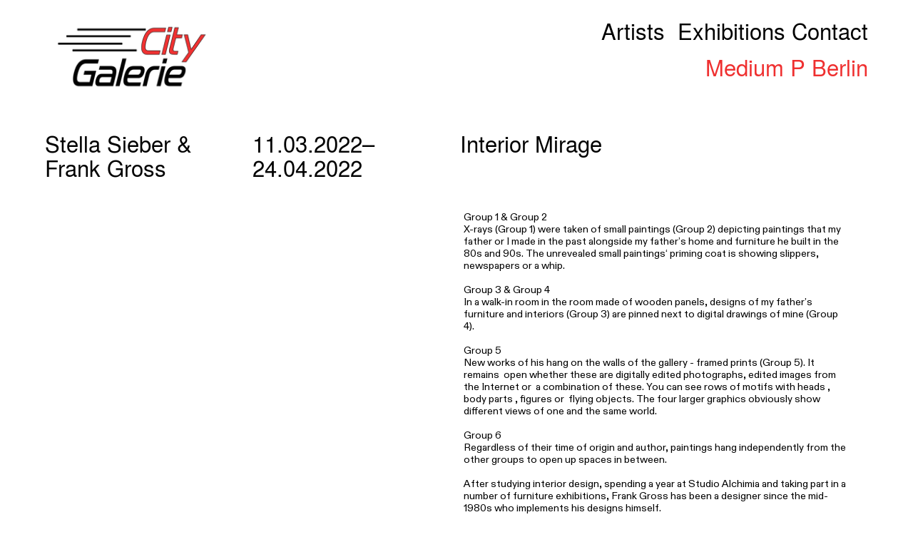

--- FILE ---
content_type: text/html; charset=UTF-8
request_url: https://city-galerie-wien.com/Stella-Sieber-Frank-Gross-Interior-Mirage-11-03-24-04-2022
body_size: 45378
content:
<!DOCTYPE html>
<!-- 

        Running on cargo.site

-->
<html lang="en" data-predefined-style="true" data-css-presets="true" data-css-preset data-typography-preset>
	<head>
<script>
				var __cargo_context__ = 'live';
				var __cargo_js_ver__ = 'c=3451682563';
				var __cargo_maint__ = false;
				
				
			</script>
					<meta http-equiv="X-UA-Compatible" content="IE=edge,chrome=1">
		<meta http-equiv="Content-Type" content="text/html; charset=utf-8">
		<meta name="viewport" content="initial-scale=1.0, maximum-scale=1.0, user-scalable=no">
		
			<meta name="robots" content="index,follow">
		<title>Stella Sieber &amp; Frank Gross - Interior Mirage -11.03.-24.04.2022  — City Galerie Wien</title>
		<meta name="description" content="Stella Sieber &amp; Frank Gross 11.03.2022– 24.04.2022 Interior Mirage Group 1 &amp; Group 2 X-rays (Group 1) were taken of small paintings (Group 2)...">
				<meta name="twitter:card" content="summary_large_image">
		<meta name="twitter:title" content="Stella Sieber &amp; Frank Gross - Interior Mirage -11.03.-24.04.2022  — City Galerie Wien">
		<meta name="twitter:description" content="Stella Sieber &amp; Frank Gross 11.03.2022– 24.04.2022 Interior Mirage Group 1 &amp; Group 2 X-rays (Group 1) were taken of small paintings (Group 2)...">
		<meta name="twitter:image" content="https://freight.cargo.site/w/1200/i/203f130ad24f4ea3d8c53640c3b6f1d24b2b6e8a96e29e4402894253fe4b1fdc/4_4_InteriorMirage_CityGallery_Vienna_2022.jpg">
		<meta property="og:locale" content="en_US">
		<meta property="og:title" content="Stella Sieber &amp; Frank Gross - Interior Mirage -11.03.-24.04.2022  — City Galerie Wien">
		<meta property="og:description" content="Stella Sieber &amp; Frank Gross 11.03.2022– 24.04.2022 Interior Mirage Group 1 &amp; Group 2 X-rays (Group 1) were taken of small paintings (Group 2)...">
		<meta property="og:url" content="https://city-galerie-wien.com/Stella-Sieber-Frank-Gross-Interior-Mirage-11-03-24-04-2022">
		<meta property="og:image" content="https://freight.cargo.site/w/1200/i/203f130ad24f4ea3d8c53640c3b6f1d24b2b6e8a96e29e4402894253fe4b1fdc/4_4_InteriorMirage_CityGallery_Vienna_2022.jpg">
		<meta property="og:type" content="website">

		<link rel="preconnect" href="https://static.cargo.site" crossorigin>
		<link rel="preconnect" href="https://freight.cargo.site" crossorigin>
				<link rel="preconnect" href="https://type.cargo.site" crossorigin>

		<!--<link rel="preload" href="https://static.cargo.site/assets/social/IconFont-Regular-0.9.3.woff2" as="font" type="font/woff" crossorigin>-->

		

		<link href="https://static.cargo.site/favicon/favicon.ico" rel="shortcut icon">
		<link href="https://city-galerie-wien.com/rss" rel="alternate" type="application/rss+xml" title="City Galerie Wien feed">

		<link href="https://city-galerie-wien.com/stylesheet?c=3451682563&1762705731" id="member_stylesheet" rel="stylesheet" type="text/css" />
<style id="">@font-face{font-family:Icons;src:url(https://static.cargo.site/assets/social/IconFont-Regular-0.9.3.woff2);unicode-range:U+E000-E15C,U+F0000,U+FE0E}@font-face{font-family:Icons;src:url(https://static.cargo.site/assets/social/IconFont-Regular-0.9.3.woff2);font-weight:240;unicode-range:U+E000-E15C,U+F0000,U+FE0E}@font-face{font-family:Icons;src:url(https://static.cargo.site/assets/social/IconFont-Regular-0.9.3.woff2);unicode-range:U+E000-E15C,U+F0000,U+FE0E;font-weight:400}@font-face{font-family:Icons;src:url(https://static.cargo.site/assets/social/IconFont-Regular-0.9.3.woff2);unicode-range:U+E000-E15C,U+F0000,U+FE0E;font-weight:600}@font-face{font-family:Icons;src:url(https://static.cargo.site/assets/social/IconFont-Regular-0.9.3.woff2);unicode-range:U+E000-E15C,U+F0000,U+FE0E;font-weight:800}@font-face{font-family:Icons;src:url(https://static.cargo.site/assets/social/IconFont-Regular-0.9.3.woff2);unicode-range:U+E000-E15C,U+F0000,U+FE0E;font-style:italic}@font-face{font-family:Icons;src:url(https://static.cargo.site/assets/social/IconFont-Regular-0.9.3.woff2);unicode-range:U+E000-E15C,U+F0000,U+FE0E;font-weight:200;font-style:italic}@font-face{font-family:Icons;src:url(https://static.cargo.site/assets/social/IconFont-Regular-0.9.3.woff2);unicode-range:U+E000-E15C,U+F0000,U+FE0E;font-weight:400;font-style:italic}@font-face{font-family:Icons;src:url(https://static.cargo.site/assets/social/IconFont-Regular-0.9.3.woff2);unicode-range:U+E000-E15C,U+F0000,U+FE0E;font-weight:600;font-style:italic}@font-face{font-family:Icons;src:url(https://static.cargo.site/assets/social/IconFont-Regular-0.9.3.woff2);unicode-range:U+E000-E15C,U+F0000,U+FE0E;font-weight:800;font-style:italic}body.iconfont-loading,body.iconfont-loading *{color:transparent!important}body{-moz-osx-font-smoothing:grayscale;-webkit-font-smoothing:antialiased;-webkit-text-size-adjust:none}body.no-scroll{overflow:hidden}/*!
 * Content
 */.page{word-wrap:break-word}:focus{outline:0}.pointer-events-none{pointer-events:none}.pointer-events-auto{pointer-events:auto}.pointer-events-none .page_content .audio-player,.pointer-events-none .page_content .shop_product,.pointer-events-none .page_content a,.pointer-events-none .page_content audio,.pointer-events-none .page_content button,.pointer-events-none .page_content details,.pointer-events-none .page_content iframe,.pointer-events-none .page_content img,.pointer-events-none .page_content input,.pointer-events-none .page_content video{pointer-events:auto}.pointer-events-none .page_content *>a,.pointer-events-none .page_content>a{position:relative}s *{text-transform:inherit}#toolset{position:fixed;bottom:10px;right:10px;z-index:8}.mobile #toolset,.template_site_inframe #toolset{display:none}#toolset a{display:block;height:24px;width:24px;margin:0;padding:0;text-decoration:none;background:rgba(0,0,0,.2)}#toolset a:hover{background:rgba(0,0,0,.8)}[data-adminview] #toolset a,[data-adminview] #toolset_admin a{background:rgba(0,0,0,.04);pointer-events:none;cursor:default}#toolset_admin a:active{background:rgba(0,0,0,.7)}#toolset_admin a svg>*{transform:scale(1.1) translate(0,-.5px);transform-origin:50% 50%}#toolset_admin a svg{pointer-events:none;width:100%!important;height:auto!important}#following-container{overflow:auto;-webkit-overflow-scrolling:touch}#following-container iframe{height:100%;width:100%;position:absolute;top:0;left:0;right:0;bottom:0}:root{--following-width:-400px;--following-animation-duration:450ms}@keyframes following-open{0%{transform:translateX(0)}100%{transform:translateX(var(--following-width))}}@keyframes following-open-inverse{0%{transform:translateX(0)}100%{transform:translateX(calc(-1 * var(--following-width)))}}@keyframes following-close{0%{transform:translateX(var(--following-width))}100%{transform:translateX(0)}}@keyframes following-close-inverse{0%{transform:translateX(calc(-1 * var(--following-width)))}100%{transform:translateX(0)}}body.animate-left{animation:following-open var(--following-animation-duration);animation-fill-mode:both;animation-timing-function:cubic-bezier(.24,1,.29,1)}#following-container.animate-left{animation:following-close-inverse var(--following-animation-duration);animation-fill-mode:both;animation-timing-function:cubic-bezier(.24,1,.29,1)}#following-container.animate-left #following-frame{animation:following-close var(--following-animation-duration);animation-fill-mode:both;animation-timing-function:cubic-bezier(.24,1,.29,1)}body.animate-right{animation:following-close var(--following-animation-duration);animation-fill-mode:both;animation-timing-function:cubic-bezier(.24,1,.29,1)}#following-container.animate-right{animation:following-open-inverse var(--following-animation-duration);animation-fill-mode:both;animation-timing-function:cubic-bezier(.24,1,.29,1)}#following-container.animate-right #following-frame{animation:following-open var(--following-animation-duration);animation-fill-mode:both;animation-timing-function:cubic-bezier(.24,1,.29,1)}.slick-slider{position:relative;display:block;-moz-box-sizing:border-box;box-sizing:border-box;-webkit-user-select:none;-moz-user-select:none;-ms-user-select:none;user-select:none;-webkit-touch-callout:none;-khtml-user-select:none;-ms-touch-action:pan-y;touch-action:pan-y;-webkit-tap-highlight-color:transparent}.slick-list{position:relative;display:block;overflow:hidden;margin:0;padding:0}.slick-list:focus{outline:0}.slick-list.dragging{cursor:pointer;cursor:hand}.slick-slider .slick-list,.slick-slider .slick-track{transform:translate3d(0,0,0);will-change:transform}.slick-track{position:relative;top:0;left:0;display:block}.slick-track:after,.slick-track:before{display:table;content:'';width:1px;height:1px;margin-top:-1px;margin-left:-1px}.slick-track:after{clear:both}.slick-loading .slick-track{visibility:hidden}.slick-slide{display:none;float:left;height:100%;min-height:1px}[dir=rtl] .slick-slide{float:right}.content .slick-slide img{display:inline-block}.content .slick-slide img:not(.image-zoom){cursor:pointer}.content .scrub .slick-list,.content .scrub .slick-slide img:not(.image-zoom){cursor:ew-resize}body.slideshow-scrub-dragging *{cursor:ew-resize!important}.content .slick-slide img:not([src]),.content .slick-slide img[src='']{width:100%;height:auto}.slick-slide.slick-loading img{display:none}.slick-slide.dragging img{pointer-events:none}.slick-initialized .slick-slide{display:block}.slick-loading .slick-slide{visibility:hidden}.slick-vertical .slick-slide{display:block;height:auto;border:1px solid transparent}.slick-arrow.slick-hidden{display:none}.slick-arrow{position:absolute;z-index:9;width:0;top:0;height:100%;cursor:pointer;will-change:opacity;-webkit-transition:opacity 333ms cubic-bezier(.4,0,.22,1);transition:opacity 333ms cubic-bezier(.4,0,.22,1)}.slick-arrow.hidden{opacity:0}.slick-arrow svg{position:absolute;width:36px;height:36px;top:0;left:0;right:0;bottom:0;margin:auto;transform:translate(.25px,.25px)}.slick-arrow svg.right-arrow{transform:translate(.25px,.25px) scaleX(-1)}.slick-arrow svg:active{opacity:.75}.slick-arrow svg .arrow-shape{fill:none!important;stroke:#fff;stroke-linecap:square}.slick-arrow svg .arrow-outline{fill:none!important;stroke-width:2.5px;stroke:rgba(0,0,0,.6);stroke-linecap:square}.slick-arrow.slick-next{right:0;text-align:right}.slick-next svg,.wallpaper-navigation .slick-next svg{margin-right:10px}.mobile .slick-next svg{margin-right:10px}.slick-arrow.slick-prev{text-align:left}.slick-prev svg,.wallpaper-navigation .slick-prev svg{margin-left:10px}.mobile .slick-prev svg{margin-left:10px}.loading_animation{display:none;vertical-align:middle;z-index:15;line-height:0;pointer-events:none;border-radius:100%}.loading_animation.hidden{display:none}.loading_animation.pulsing{opacity:0;display:inline-block;animation-delay:.1s;-webkit-animation-delay:.1s;-moz-animation-delay:.1s;animation-duration:12s;animation-iteration-count:infinite;animation:fade-pulse-in .5s ease-in-out;-moz-animation:fade-pulse-in .5s ease-in-out;-webkit-animation:fade-pulse-in .5s ease-in-out;-webkit-animation-fill-mode:forwards;-moz-animation-fill-mode:forwards;animation-fill-mode:forwards}.loading_animation.pulsing.no-delay{animation-delay:0s;-webkit-animation-delay:0s;-moz-animation-delay:0s}.loading_animation div{border-radius:100%}.loading_animation div svg{max-width:100%;height:auto}.loading_animation div,.loading_animation div svg{width:20px;height:20px}.loading_animation.full-width svg{width:100%;height:auto}.loading_animation.full-width.big svg{width:100px;height:100px}.loading_animation div svg>*{fill:#ccc}.loading_animation div{-webkit-animation:spin-loading 12s ease-out;-webkit-animation-iteration-count:infinite;-moz-animation:spin-loading 12s ease-out;-moz-animation-iteration-count:infinite;animation:spin-loading 12s ease-out;animation-iteration-count:infinite}.loading_animation.hidden{display:none}[data-backdrop] .loading_animation{position:absolute;top:15px;left:15px;z-index:99}.loading_animation.position-absolute.middle{top:calc(50% - 10px);left:calc(50% - 10px)}.loading_animation.position-absolute.topleft{top:0;left:0}.loading_animation.position-absolute.middleright{top:calc(50% - 10px);right:1rem}.loading_animation.position-absolute.middleleft{top:calc(50% - 10px);left:1rem}.loading_animation.gray div svg>*{fill:#999}.loading_animation.gray-dark div svg>*{fill:#666}.loading_animation.gray-darker div svg>*{fill:#555}.loading_animation.gray-light div svg>*{fill:#ccc}.loading_animation.white div svg>*{fill:rgba(255,255,255,.85)}.loading_animation.blue div svg>*{fill:#698fff}.loading_animation.inline{display:inline-block;margin-bottom:.5ex}.loading_animation.inline.left{margin-right:.5ex}@-webkit-keyframes fade-pulse-in{0%{opacity:0}50%{opacity:.5}100%{opacity:1}}@-moz-keyframes fade-pulse-in{0%{opacity:0}50%{opacity:.5}100%{opacity:1}}@keyframes fade-pulse-in{0%{opacity:0}50%{opacity:.5}100%{opacity:1}}@-webkit-keyframes pulsate{0%{opacity:1}50%{opacity:0}100%{opacity:1}}@-moz-keyframes pulsate{0%{opacity:1}50%{opacity:0}100%{opacity:1}}@keyframes pulsate{0%{opacity:1}50%{opacity:0}100%{opacity:1}}@-webkit-keyframes spin-loading{0%{transform:rotate(0)}9%{transform:rotate(1050deg)}18%{transform:rotate(-1090deg)}20%{transform:rotate(-1080deg)}23%{transform:rotate(-1080deg)}28%{transform:rotate(-1095deg)}29%{transform:rotate(-1065deg)}34%{transform:rotate(-1080deg)}35%{transform:rotate(-1050deg)}40%{transform:rotate(-1065deg)}41%{transform:rotate(-1035deg)}44%{transform:rotate(-1035deg)}47%{transform:rotate(-2160deg)}50%{transform:rotate(-2160deg)}56%{transform:rotate(45deg)}60%{transform:rotate(45deg)}80%{transform:rotate(6120deg)}100%{transform:rotate(0)}}@keyframes spin-loading{0%{transform:rotate(0)}9%{transform:rotate(1050deg)}18%{transform:rotate(-1090deg)}20%{transform:rotate(-1080deg)}23%{transform:rotate(-1080deg)}28%{transform:rotate(-1095deg)}29%{transform:rotate(-1065deg)}34%{transform:rotate(-1080deg)}35%{transform:rotate(-1050deg)}40%{transform:rotate(-1065deg)}41%{transform:rotate(-1035deg)}44%{transform:rotate(-1035deg)}47%{transform:rotate(-2160deg)}50%{transform:rotate(-2160deg)}56%{transform:rotate(45deg)}60%{transform:rotate(45deg)}80%{transform:rotate(6120deg)}100%{transform:rotate(0)}}[grid-row]{align-items:flex-start;box-sizing:border-box;display:-webkit-box;display:-webkit-flex;display:-ms-flexbox;display:flex;-webkit-flex-wrap:wrap;-ms-flex-wrap:wrap;flex-wrap:wrap}[grid-col]{box-sizing:border-box}[grid-row] [grid-col].empty:after{content:"\0000A0";cursor:text}body.mobile[data-adminview=content-editproject] [grid-row] [grid-col].empty:after{display:none}[grid-col=auto]{-webkit-box-flex:1;-webkit-flex:1;-ms-flex:1;flex:1}[grid-col=x12]{width:100%}[grid-col=x11]{width:50%}[grid-col=x10]{width:33.33%}[grid-col=x9]{width:25%}[grid-col=x8]{width:20%}[grid-col=x7]{width:16.666666667%}[grid-col=x6]{width:14.285714286%}[grid-col=x5]{width:12.5%}[grid-col=x4]{width:11.111111111%}[grid-col=x3]{width:10%}[grid-col=x2]{width:9.090909091%}[grid-col=x1]{width:8.333333333%}[grid-col="1"]{width:8.33333%}[grid-col="2"]{width:16.66667%}[grid-col="3"]{width:25%}[grid-col="4"]{width:33.33333%}[grid-col="5"]{width:41.66667%}[grid-col="6"]{width:50%}[grid-col="7"]{width:58.33333%}[grid-col="8"]{width:66.66667%}[grid-col="9"]{width:75%}[grid-col="10"]{width:83.33333%}[grid-col="11"]{width:91.66667%}[grid-col="12"]{width:100%}body.mobile [grid-responsive] [grid-col]{width:100%;-webkit-box-flex:none;-webkit-flex:none;-ms-flex:none;flex:none}[data-ce-host=true][contenteditable=true] [grid-pad]{pointer-events:none}[data-ce-host=true][contenteditable=true] [grid-pad]>*{pointer-events:auto}[grid-pad="0"]{padding:0}[grid-pad="0.25"]{padding:.125rem}[grid-pad="0.5"]{padding:.25rem}[grid-pad="0.75"]{padding:.375rem}[grid-pad="1"]{padding:.5rem}[grid-pad="1.25"]{padding:.625rem}[grid-pad="1.5"]{padding:.75rem}[grid-pad="1.75"]{padding:.875rem}[grid-pad="2"]{padding:1rem}[grid-pad="2.5"]{padding:1.25rem}[grid-pad="3"]{padding:1.5rem}[grid-pad="3.5"]{padding:1.75rem}[grid-pad="4"]{padding:2rem}[grid-pad="5"]{padding:2.5rem}[grid-pad="6"]{padding:3rem}[grid-pad="7"]{padding:3.5rem}[grid-pad="8"]{padding:4rem}[grid-pad="9"]{padding:4.5rem}[grid-pad="10"]{padding:5rem}[grid-gutter="0"]{margin:0}[grid-gutter="0.5"]{margin:-.25rem}[grid-gutter="1"]{margin:-.5rem}[grid-gutter="1.5"]{margin:-.75rem}[grid-gutter="2"]{margin:-1rem}[grid-gutter="2.5"]{margin:-1.25rem}[grid-gutter="3"]{margin:-1.5rem}[grid-gutter="3.5"]{margin:-1.75rem}[grid-gutter="4"]{margin:-2rem}[grid-gutter="5"]{margin:-2.5rem}[grid-gutter="6"]{margin:-3rem}[grid-gutter="7"]{margin:-3.5rem}[grid-gutter="8"]{margin:-4rem}[grid-gutter="10"]{margin:-5rem}[grid-gutter="12"]{margin:-6rem}[grid-gutter="14"]{margin:-7rem}[grid-gutter="16"]{margin:-8rem}[grid-gutter="18"]{margin:-9rem}[grid-gutter="20"]{margin:-10rem}small{max-width:100%;text-decoration:inherit}img:not([src]),img[src='']{outline:1px solid rgba(177,177,177,.4);outline-offset:-1px;content:url([data-uri])}img.image-zoom{cursor:-webkit-zoom-in;cursor:-moz-zoom-in;cursor:zoom-in}#imprimatur{color:#333;font-size:10px;font-family:-apple-system,BlinkMacSystemFont,"Segoe UI",Roboto,Oxygen,Ubuntu,Cantarell,"Open Sans","Helvetica Neue",sans-serif,"Sans Serif",Icons;/*!System*/position:fixed;opacity:.3;right:-28px;bottom:160px;transform:rotate(270deg);-ms-transform:rotate(270deg);-webkit-transform:rotate(270deg);z-index:8;text-transform:uppercase;color:#999;opacity:.5;padding-bottom:2px;text-decoration:none}.mobile #imprimatur{display:none}bodycopy cargo-link a{font-family:-apple-system,BlinkMacSystemFont,"Segoe UI",Roboto,Oxygen,Ubuntu,Cantarell,"Open Sans","Helvetica Neue",sans-serif,"Sans Serif",Icons;/*!System*/font-size:12px;font-style:normal;font-weight:400;transform:rotate(270deg);text-decoration:none;position:fixed!important;right:-27px;bottom:100px;text-decoration:none;letter-spacing:normal;background:0 0;border:0;border-bottom:0;outline:0}/*! PhotoSwipe Default UI CSS by Dmitry Semenov | photoswipe.com | MIT license */.pswp--has_mouse .pswp__button--arrow--left,.pswp--has_mouse .pswp__button--arrow--right,.pswp__ui{visibility:visible}.pswp--minimal--dark .pswp__top-bar,.pswp__button{background:0 0}.pswp,.pswp__bg,.pswp__container,.pswp__img--placeholder,.pswp__zoom-wrap,.quick-view-navigation{-webkit-backface-visibility:hidden}.pswp__button{cursor:pointer;opacity:1;-webkit-appearance:none;transition:opacity .2s;-webkit-box-shadow:none;box-shadow:none}.pswp__button-close>svg{top:10px;right:10px;margin-left:auto}.pswp--touch .quick-view-navigation{display:none}.pswp__ui{-webkit-font-smoothing:auto;opacity:1;z-index:1550}.quick-view-navigation{will-change:opacity;-webkit-transition:opacity 333ms cubic-bezier(.4,0,.22,1);transition:opacity 333ms cubic-bezier(.4,0,.22,1)}.quick-view-navigation .pswp__group .pswp__button{pointer-events:auto}.pswp__button>svg{position:absolute;width:36px;height:36px}.quick-view-navigation .pswp__group:active svg{opacity:.75}.pswp__button svg .shape-shape{fill:#fff}.pswp__button svg .shape-outline{fill:#000}.pswp__button-prev>svg{top:0;bottom:0;left:10px;margin:auto}.pswp__button-next>svg{top:0;bottom:0;right:10px;margin:auto}.quick-view-navigation .pswp__group .pswp__button-prev{position:absolute;left:0;top:0;width:0;height:100%}.quick-view-navigation .pswp__group .pswp__button-next{position:absolute;right:0;top:0;width:0;height:100%}.quick-view-navigation .close-button,.quick-view-navigation .left-arrow,.quick-view-navigation .right-arrow{transform:translate(.25px,.25px)}.quick-view-navigation .right-arrow{transform:translate(.25px,.25px) scaleX(-1)}.pswp__button svg .shape-outline{fill:transparent!important;stroke:#000;stroke-width:2.5px;stroke-linecap:square}.pswp__button svg .shape-shape{fill:transparent!important;stroke:#fff;stroke-width:1.5px;stroke-linecap:square}.pswp__bg,.pswp__scroll-wrap,.pswp__zoom-wrap{width:100%;position:absolute}.quick-view-navigation .pswp__group .pswp__button-close{margin:0}.pswp__container,.pswp__item,.pswp__zoom-wrap{right:0;bottom:0;top:0;position:absolute;left:0}.pswp__ui--hidden .pswp__button{opacity:.001}.pswp__ui--hidden .pswp__button,.pswp__ui--hidden .pswp__button *{pointer-events:none}.pswp .pswp__ui.pswp__ui--displaynone{display:none}.pswp__element--disabled{display:none!important}/*! PhotoSwipe main CSS by Dmitry Semenov | photoswipe.com | MIT license */.pswp{position:fixed;display:none;height:100%;width:100%;top:0;left:0;right:0;bottom:0;margin:auto;-ms-touch-action:none;touch-action:none;z-index:9999999;-webkit-text-size-adjust:100%;line-height:initial;letter-spacing:initial;outline:0}.pswp img{max-width:none}.pswp--zoom-disabled .pswp__img{cursor:default!important}.pswp--animate_opacity{opacity:.001;will-change:opacity;-webkit-transition:opacity 333ms cubic-bezier(.4,0,.22,1);transition:opacity 333ms cubic-bezier(.4,0,.22,1)}.pswp--open{display:block}.pswp--zoom-allowed .pswp__img{cursor:-webkit-zoom-in;cursor:-moz-zoom-in;cursor:zoom-in}.pswp--zoomed-in .pswp__img{cursor:-webkit-grab;cursor:-moz-grab;cursor:grab}.pswp--dragging .pswp__img{cursor:-webkit-grabbing;cursor:-moz-grabbing;cursor:grabbing}.pswp__bg{left:0;top:0;height:100%;opacity:0;transform:translateZ(0);will-change:opacity}.pswp__scroll-wrap{left:0;top:0;height:100%}.pswp__container,.pswp__zoom-wrap{-ms-touch-action:none;touch-action:none}.pswp__container,.pswp__img{-webkit-user-select:none;-moz-user-select:none;-ms-user-select:none;user-select:none;-webkit-tap-highlight-color:transparent;-webkit-touch-callout:none}.pswp__zoom-wrap{-webkit-transform-origin:left top;-ms-transform-origin:left top;transform-origin:left top;-webkit-transition:-webkit-transform 222ms cubic-bezier(.4,0,.22,1);transition:transform 222ms cubic-bezier(.4,0,.22,1)}.pswp__bg{-webkit-transition:opacity 222ms cubic-bezier(.4,0,.22,1);transition:opacity 222ms cubic-bezier(.4,0,.22,1)}.pswp--animated-in .pswp__bg,.pswp--animated-in .pswp__zoom-wrap{-webkit-transition:none;transition:none}.pswp--hide-overflow .pswp__scroll-wrap,.pswp--hide-overflow.pswp{overflow:hidden}.pswp__img{position:absolute;width:auto;height:auto;top:0;left:0}.pswp__img--placeholder--blank{background:#222}.pswp--ie .pswp__img{width:100%!important;height:auto!important;left:0;top:0}.pswp__ui--idle{opacity:0}.pswp__error-msg{position:absolute;left:0;top:50%;width:100%;text-align:center;font-size:14px;line-height:16px;margin-top:-8px;color:#ccc}.pswp__error-msg a{color:#ccc;text-decoration:underline}.pswp__error-msg{font-family:-apple-system,BlinkMacSystemFont,"Segoe UI",Roboto,Oxygen,Ubuntu,Cantarell,"Open Sans","Helvetica Neue",sans-serif}.quick-view.mouse-down .iframe-item{pointer-events:none!important}.quick-view-caption-positioner{pointer-events:none;width:100%;height:100%}.quick-view-caption-wrapper{margin:auto;position:absolute;bottom:0;left:0;right:0}.quick-view-horizontal-align-left .quick-view-caption-wrapper{margin-left:0}.quick-view-horizontal-align-right .quick-view-caption-wrapper{margin-right:0}[data-quick-view-caption]{transition:.1s opacity ease-in-out;position:absolute;bottom:0;left:0;right:0}.quick-view-horizontal-align-left [data-quick-view-caption]{text-align:left}.quick-view-horizontal-align-right [data-quick-view-caption]{text-align:right}.quick-view-caption{transition:.1s opacity ease-in-out}.quick-view-caption>*{display:inline-block}.quick-view-caption *{pointer-events:auto}.quick-view-caption.hidden{opacity:0}.shop_product .dropdown_wrapper{flex:0 0 100%;position:relative}.shop_product select{appearance:none;-moz-appearance:none;-webkit-appearance:none;outline:0;-webkit-font-smoothing:antialiased;-moz-osx-font-smoothing:grayscale;cursor:pointer;border-radius:0;white-space:nowrap;overflow:hidden!important;text-overflow:ellipsis}.shop_product select.dropdown::-ms-expand{display:none}.shop_product a{cursor:pointer;border-bottom:none;text-decoration:none}.shop_product a.out-of-stock{pointer-events:none}body.audio-player-dragging *{cursor:ew-resize!important}.audio-player{display:inline-flex;flex:1 0 calc(100% - 2px);width:calc(100% - 2px)}.audio-player .button{height:100%;flex:0 0 3.3rem;display:flex}.audio-player .separator{left:3.3rem;height:100%}.audio-player .buffer{width:0%;height:100%;transition:left .3s linear,width .3s linear}.audio-player.seeking .buffer{transition:left 0s,width 0s}.audio-player.seeking{user-select:none;-webkit-user-select:none;cursor:ew-resize}.audio-player.seeking *{user-select:none;-webkit-user-select:none;cursor:ew-resize}.audio-player .bar{overflow:hidden;display:flex;justify-content:space-between;align-content:center;flex-grow:1}.audio-player .progress{width:0%;height:100%;transition:width .3s linear}.audio-player.seeking .progress{transition:width 0s}.audio-player .pause,.audio-player .play{cursor:pointer;height:100%}.audio-player .note-icon{margin:auto 0;order:2;flex:0 1 auto}.audio-player .title{white-space:nowrap;overflow:hidden;text-overflow:ellipsis;pointer-events:none;user-select:none;padding:.5rem 0 .5rem 1rem;margin:auto auto auto 0;flex:0 3 auto;min-width:0;width:100%}.audio-player .total-time{flex:0 1 auto;margin:auto 0}.audio-player .current-time,.audio-player .play-text{flex:0 1 auto;margin:auto 0}.audio-player .stream-anim{user-select:none;margin:auto auto auto 0}.audio-player .stream-anim span{display:inline-block}.audio-player .buffer,.audio-player .current-time,.audio-player .note-svg,.audio-player .play-text,.audio-player .separator,.audio-player .total-time{user-select:none;pointer-events:none}.audio-player .buffer,.audio-player .play-text,.audio-player .progress{position:absolute}.audio-player,.audio-player .bar,.audio-player .button,.audio-player .current-time,.audio-player .note-icon,.audio-player .pause,.audio-player .play,.audio-player .total-time{position:relative}body.mobile .audio-player,body.mobile .audio-player *{-webkit-touch-callout:none}#standalone-admin-frame{border:0;width:400px;position:absolute;right:0;top:0;height:100vh;z-index:99}body[standalone-admin=true] #standalone-admin-frame{transform:translate(0,0)}body[standalone-admin=true] .main_container{width:calc(100% - 400px)}body[standalone-admin=false] #standalone-admin-frame{transform:translate(100%,0)}body[standalone-admin=false] .main_container{width:100%}.toggle_standaloneAdmin{position:fixed;top:0;right:400px;height:40px;width:40px;z-index:999;cursor:pointer;background-color:rgba(0,0,0,.4)}.toggle_standaloneAdmin:active{opacity:.7}body[standalone-admin=false] .toggle_standaloneAdmin{right:0}.toggle_standaloneAdmin *{color:#fff;fill:#fff}.toggle_standaloneAdmin svg{padding:6px;width:100%;height:100%;opacity:.85}body[standalone-admin=false] .toggle_standaloneAdmin #close,body[standalone-admin=true] .toggle_standaloneAdmin #backdropsettings{display:none}.toggle_standaloneAdmin>div{width:100%;height:100%}#admin_toggle_button{position:fixed;top:50%;transform:translate(0,-50%);right:400px;height:36px;width:12px;z-index:999;cursor:pointer;background-color:rgba(0,0,0,.09);padding-left:2px;margin-right:5px}#admin_toggle_button .bar{content:'';background:rgba(0,0,0,.09);position:fixed;width:5px;bottom:0;top:0;z-index:10}#admin_toggle_button:active{background:rgba(0,0,0,.065)}#admin_toggle_button *{color:#fff;fill:#fff}#admin_toggle_button svg{padding:0;width:16px;height:36px;margin-left:1px;opacity:1}#admin_toggle_button svg *{fill:#fff;opacity:1}#admin_toggle_button[data-state=closed] .toggle_admin_close{display:none}#admin_toggle_button[data-state=closed],#admin_toggle_button[data-state=closed] .toggle_admin_open{width:20px;cursor:pointer;margin:0}#admin_toggle_button[data-state=closed] svg{margin-left:2px}#admin_toggle_button[data-state=open] .toggle_admin_open{display:none}select,select *{text-rendering:auto!important}b b{font-weight:inherit}*{-webkit-box-sizing:border-box;-moz-box-sizing:border-box;box-sizing:border-box}customhtml>*{position:relative;z-index:10}body,html{min-height:100vh;margin:0;padding:0}html{touch-action:manipulation;position:relative;background-color:#fff}.main_container{min-height:100vh;width:100%;overflow:hidden}.container{display:-webkit-box;display:-webkit-flex;display:-moz-box;display:-ms-flexbox;display:flex;-webkit-flex-wrap:wrap;-moz-flex-wrap:wrap;-ms-flex-wrap:wrap;flex-wrap:wrap;max-width:100%;width:100%;overflow:visible}.container{align-items:flex-start;-webkit-align-items:flex-start}.page{z-index:2}.page ul li>text-limit{display:block}.content,.content_container,.pinned{-webkit-flex:1 0 auto;-moz-flex:1 0 auto;-ms-flex:1 0 auto;flex:1 0 auto;max-width:100%}.content_container{width:100%}.content_container.full_height{min-height:100vh}.page_background{position:absolute;top:0;left:0;width:100%;height:100%}.page_container{position:relative;overflow:visible;width:100%}.backdrop{position:absolute;top:0;z-index:1;width:100%;height:100%;max-height:100vh}.backdrop>div{position:absolute;top:0;left:0;width:100%;height:100%;-webkit-backface-visibility:hidden;backface-visibility:hidden;transform:translate3d(0,0,0);contain:strict}[data-backdrop].backdrop>div[data-overflowing]{max-height:100vh;position:absolute;top:0;left:0}body.mobile [split-responsive]{display:flex;flex-direction:column}body.mobile [split-responsive] .container{width:100%;order:2}body.mobile [split-responsive] .backdrop{position:relative;height:50vh;width:100%;order:1}body.mobile [split-responsive] [data-auxiliary].backdrop{position:absolute;height:50vh;width:100%;order:1}.page{position:relative;z-index:2}img[data-align=left]{float:left}img[data-align=right]{float:right}[data-rotation]{transform-origin:center center}.content .page_content:not([contenteditable=true]) [data-draggable]{pointer-events:auto!important;backface-visibility:hidden}.preserve-3d{-moz-transform-style:preserve-3d;transform-style:preserve-3d}.content .page_content:not([contenteditable=true]) [data-draggable] iframe{pointer-events:none!important}.dragging-active iframe{pointer-events:none!important}.content .page_content:not([contenteditable=true]) [data-draggable]:active{opacity:1}.content .scroll-transition-fade{transition:transform 1s ease-in-out,opacity .8s ease-in-out}.content .scroll-transition-fade.below-viewport{opacity:0;transform:translateY(40px)}.mobile.full_width .page_container:not([split-layout]) .container_width{width:100%}[data-view=pinned_bottom] .bottom_pin_invisibility{visibility:hidden}.pinned{position:relative;width:100%}.pinned .page_container.accommodate:not(.fixed):not(.overlay){z-index:2}.pinned .page_container.overlay{position:absolute;z-index:4}.pinned .page_container.overlay.fixed{position:fixed}.pinned .page_container.overlay.fixed .page{max-height:100vh;-webkit-overflow-scrolling:touch}.pinned .page_container.overlay.fixed .page.allow-scroll{overflow-y:auto;overflow-x:hidden}.pinned .page_container.overlay.fixed .page.allow-scroll{align-items:flex-start;-webkit-align-items:flex-start}.pinned .page_container .page.allow-scroll::-webkit-scrollbar{width:0;background:0 0;display:none}.pinned.pinned_top .page_container.overlay{left:0;top:0}.pinned.pinned_bottom .page_container.overlay{left:0;bottom:0}div[data-container=set]:empty{margin-top:1px}.thumbnails{position:relative;z-index:1}[thumbnails=grid]{align-items:baseline}[thumbnails=justify] .thumbnail{box-sizing:content-box}[thumbnails][data-padding-zero] .thumbnail{margin-bottom:-1px}[thumbnails=montessori] .thumbnail{pointer-events:auto;position:absolute}[thumbnails] .thumbnail>a{display:block;text-decoration:none}[thumbnails=montessori]{height:0}[thumbnails][data-resizing],[thumbnails][data-resizing] *{cursor:nwse-resize}[thumbnails] .thumbnail .resize-handle{cursor:nwse-resize;width:26px;height:26px;padding:5px;position:absolute;opacity:.75;right:-1px;bottom:-1px;z-index:100}[thumbnails][data-resizing] .resize-handle{display:none}[thumbnails] .thumbnail .resize-handle svg{position:absolute;top:0;left:0}[thumbnails] .thumbnail .resize-handle:hover{opacity:1}[data-can-move].thumbnail .resize-handle svg .resize_path_outline{fill:#fff}[data-can-move].thumbnail .resize-handle svg .resize_path{fill:#000}[thumbnails=montessori] .thumbnail_sizer{height:0;width:100%;position:relative;padding-bottom:100%;pointer-events:none}[thumbnails] .thumbnail img{display:block;min-height:3px;margin-bottom:0}[thumbnails] .thumbnail img:not([src]),img[src=""]{margin:0!important;width:100%;min-height:3px;height:100%!important;position:absolute}[aspect-ratio="1x1"].thumb_image{height:0;padding-bottom:100%;overflow:hidden}[aspect-ratio="4x3"].thumb_image{height:0;padding-bottom:75%;overflow:hidden}[aspect-ratio="16x9"].thumb_image{height:0;padding-bottom:56.25%;overflow:hidden}[thumbnails] .thumb_image{width:100%;position:relative}[thumbnails][thumbnail-vertical-align=top]{align-items:flex-start}[thumbnails][thumbnail-vertical-align=middle]{align-items:center}[thumbnails][thumbnail-vertical-align=bottom]{align-items:baseline}[thumbnails][thumbnail-horizontal-align=left]{justify-content:flex-start}[thumbnails][thumbnail-horizontal-align=middle]{justify-content:center}[thumbnails][thumbnail-horizontal-align=right]{justify-content:flex-end}.thumb_image.default_image>svg{position:absolute;top:0;left:0;bottom:0;right:0;width:100%;height:100%}.thumb_image.default_image{outline:1px solid #ccc;outline-offset:-1px;position:relative}.mobile.full_width [data-view=Thumbnail] .thumbnails_width{width:100%}.content [data-draggable] a:active,.content [data-draggable] img:active{opacity:initial}.content .draggable-dragging{opacity:initial}[data-draggable].draggable_visible{visibility:visible}[data-draggable].draggable_hidden{visibility:hidden}.gallery_card [data-draggable],.marquee [data-draggable]{visibility:inherit}[data-draggable]{visibility:visible;background-color:rgba(0,0,0,.003)}#site_menu_panel_container .image-gallery:not(.initialized){height:0;padding-bottom:100%;min-height:initial}.image-gallery:not(.initialized){min-height:100vh;visibility:hidden;width:100%}.image-gallery .gallery_card img{display:block;width:100%;height:auto}.image-gallery .gallery_card{transform-origin:center}.image-gallery .gallery_card.dragging{opacity:.1;transform:initial!important}.image-gallery:not([image-gallery=slideshow]) .gallery_card iframe:only-child,.image-gallery:not([image-gallery=slideshow]) .gallery_card video:only-child{width:100%;height:100%;top:0;left:0;position:absolute}.image-gallery[image-gallery=slideshow] .gallery_card video[muted][autoplay]:not([controls]),.image-gallery[image-gallery=slideshow] .gallery_card video[muted][data-autoplay]:not([controls]){pointer-events:none}.image-gallery [image-gallery-pad="0"] video:only-child{object-fit:cover;height:calc(100% + 1px)}div.image-gallery>a,div.image-gallery>iframe,div.image-gallery>img,div.image-gallery>video{display:none}[image-gallery-row]{align-items:flex-start;box-sizing:border-box;display:-webkit-box;display:-webkit-flex;display:-ms-flexbox;display:flex;-webkit-flex-wrap:wrap;-ms-flex-wrap:wrap;flex-wrap:wrap}.image-gallery .gallery_card_image{width:100%;position:relative}[data-predefined-style=true] .image-gallery a.gallery_card{display:block;border:none}[image-gallery-col]{box-sizing:border-box}[image-gallery-col=x12]{width:100%}[image-gallery-col=x11]{width:50%}[image-gallery-col=x10]{width:33.33%}[image-gallery-col=x9]{width:25%}[image-gallery-col=x8]{width:20%}[image-gallery-col=x7]{width:16.666666667%}[image-gallery-col=x6]{width:14.285714286%}[image-gallery-col=x5]{width:12.5%}[image-gallery-col=x4]{width:11.111111111%}[image-gallery-col=x3]{width:10%}[image-gallery-col=x2]{width:9.090909091%}[image-gallery-col=x1]{width:8.333333333%}.content .page_content [image-gallery-pad].image-gallery{pointer-events:none}.content .page_content [image-gallery-pad].image-gallery .gallery_card_image>*,.content .page_content [image-gallery-pad].image-gallery .gallery_image_caption{pointer-events:auto}.content .page_content [image-gallery-pad="0"]{padding:0}.content .page_content [image-gallery-pad="0.25"]{padding:.125rem}.content .page_content [image-gallery-pad="0.5"]{padding:.25rem}.content .page_content [image-gallery-pad="0.75"]{padding:.375rem}.content .page_content [image-gallery-pad="1"]{padding:.5rem}.content .page_content [image-gallery-pad="1.25"]{padding:.625rem}.content .page_content [image-gallery-pad="1.5"]{padding:.75rem}.content .page_content [image-gallery-pad="1.75"]{padding:.875rem}.content .page_content [image-gallery-pad="2"]{padding:1rem}.content .page_content [image-gallery-pad="2.5"]{padding:1.25rem}.content .page_content [image-gallery-pad="3"]{padding:1.5rem}.content .page_content [image-gallery-pad="3.5"]{padding:1.75rem}.content .page_content [image-gallery-pad="4"]{padding:2rem}.content .page_content [image-gallery-pad="5"]{padding:2.5rem}.content .page_content [image-gallery-pad="6"]{padding:3rem}.content .page_content [image-gallery-pad="7"]{padding:3.5rem}.content .page_content [image-gallery-pad="8"]{padding:4rem}.content .page_content [image-gallery-pad="9"]{padding:4.5rem}.content .page_content [image-gallery-pad="10"]{padding:5rem}.content .page_content [image-gallery-gutter="0"]{margin:0}.content .page_content [image-gallery-gutter="0.5"]{margin:-.25rem}.content .page_content [image-gallery-gutter="1"]{margin:-.5rem}.content .page_content [image-gallery-gutter="1.5"]{margin:-.75rem}.content .page_content [image-gallery-gutter="2"]{margin:-1rem}.content .page_content [image-gallery-gutter="2.5"]{margin:-1.25rem}.content .page_content [image-gallery-gutter="3"]{margin:-1.5rem}.content .page_content [image-gallery-gutter="3.5"]{margin:-1.75rem}.content .page_content [image-gallery-gutter="4"]{margin:-2rem}.content .page_content [image-gallery-gutter="5"]{margin:-2.5rem}.content .page_content [image-gallery-gutter="6"]{margin:-3rem}.content .page_content [image-gallery-gutter="7"]{margin:-3.5rem}.content .page_content [image-gallery-gutter="8"]{margin:-4rem}.content .page_content [image-gallery-gutter="10"]{margin:-5rem}.content .page_content [image-gallery-gutter="12"]{margin:-6rem}.content .page_content [image-gallery-gutter="14"]{margin:-7rem}.content .page_content [image-gallery-gutter="16"]{margin:-8rem}.content .page_content [image-gallery-gutter="18"]{margin:-9rem}.content .page_content [image-gallery-gutter="20"]{margin:-10rem}[image-gallery=slideshow]:not(.initialized)>*{min-height:1px;opacity:0;min-width:100%}[image-gallery=slideshow][data-constrained-by=height] [image-gallery-vertical-align].slick-track{align-items:flex-start}[image-gallery=slideshow] img.image-zoom:active{opacity:initial}[image-gallery=slideshow].slick-initialized .gallery_card{pointer-events:none}[image-gallery=slideshow].slick-initialized .gallery_card.slick-current{pointer-events:auto}[image-gallery=slideshow] .gallery_card:not(.has_caption){line-height:0}.content .page_content [image-gallery=slideshow].image-gallery>*{pointer-events:auto}.content [image-gallery=slideshow].image-gallery.slick-initialized .gallery_card{overflow:hidden;margin:0;display:flex;flex-flow:row wrap;flex-shrink:0}.content [image-gallery=slideshow].image-gallery.slick-initialized .gallery_card.slick-current{overflow:visible}[image-gallery=slideshow] .gallery_image_caption{opacity:1;transition:opacity .3s;-webkit-transition:opacity .3s;width:100%;margin-left:auto;margin-right:auto;clear:both}[image-gallery-horizontal-align=left] .gallery_image_caption{text-align:left}[image-gallery-horizontal-align=middle] .gallery_image_caption{text-align:center}[image-gallery-horizontal-align=right] .gallery_image_caption{text-align:right}[image-gallery=slideshow][data-slideshow-in-transition] .gallery_image_caption{opacity:0;transition:opacity .3s;-webkit-transition:opacity .3s}[image-gallery=slideshow] .gallery_card_image{width:initial;margin:0;display:inline-block}[image-gallery=slideshow] .gallery_card img{margin:0;display:block}[image-gallery=slideshow][data-exploded]{align-items:flex-start;box-sizing:border-box;display:-webkit-box;display:-webkit-flex;display:-ms-flexbox;display:flex;-webkit-flex-wrap:wrap;-ms-flex-wrap:wrap;flex-wrap:wrap;justify-content:flex-start;align-content:flex-start}[image-gallery=slideshow][data-exploded] .gallery_card{padding:1rem;width:16.666%}[image-gallery=slideshow][data-exploded] .gallery_card_image{height:0;display:block;width:100%}[image-gallery=grid]{align-items:baseline}[image-gallery=grid] .gallery_card.has_caption .gallery_card_image{display:block}[image-gallery=grid] [image-gallery-pad="0"].gallery_card{margin-bottom:-1px}[image-gallery=grid] .gallery_card img{margin:0}[image-gallery=columns] .gallery_card img{margin:0}[image-gallery=justify]{align-items:flex-start}[image-gallery=justify] .gallery_card img{margin:0}[image-gallery=montessori][image-gallery-row]{display:block}[image-gallery=montessori] a.gallery_card,[image-gallery=montessori] div.gallery_card{position:absolute;pointer-events:auto}[image-gallery=montessori][data-can-move] .gallery_card,[image-gallery=montessori][data-can-move] .gallery_card .gallery_card_image,[image-gallery=montessori][data-can-move] .gallery_card .gallery_card_image>*{cursor:move}[image-gallery=montessori]{position:relative;height:0}[image-gallery=freeform] .gallery_card{position:relative}[image-gallery=freeform] [image-gallery-pad="0"].gallery_card{margin-bottom:-1px}[image-gallery-vertical-align]{display:flex;flex-flow:row wrap}[image-gallery-vertical-align].slick-track{display:flex;flex-flow:row nowrap}.image-gallery .slick-list{margin-bottom:-.3px}[image-gallery-vertical-align=top]{align-content:flex-start;align-items:flex-start}[image-gallery-vertical-align=middle]{align-items:center;align-content:center}[image-gallery-vertical-align=bottom]{align-content:flex-end;align-items:flex-end}[image-gallery-horizontal-align=left]{justify-content:flex-start}[image-gallery-horizontal-align=middle]{justify-content:center}[image-gallery-horizontal-align=right]{justify-content:flex-end}.image-gallery[data-resizing],.image-gallery[data-resizing] *{cursor:nwse-resize!important}.image-gallery .gallery_card .resize-handle,.image-gallery .gallery_card .resize-handle *{cursor:nwse-resize!important}.image-gallery .gallery_card .resize-handle{width:26px;height:26px;padding:5px;position:absolute;opacity:.75;right:-1px;bottom:-1px;z-index:10}.image-gallery[data-resizing] .resize-handle{display:none}.image-gallery .gallery_card .resize-handle svg{cursor:nwse-resize!important;position:absolute;top:0;left:0}.image-gallery .gallery_card .resize-handle:hover{opacity:1}[data-can-move].gallery_card .resize-handle svg .resize_path_outline{fill:#fff}[data-can-move].gallery_card .resize-handle svg .resize_path{fill:#000}[image-gallery=montessori] .thumbnail_sizer{height:0;width:100%;position:relative;padding-bottom:100%;pointer-events:none}#site_menu_button{display:block;text-decoration:none;pointer-events:auto;z-index:9;vertical-align:top;cursor:pointer;box-sizing:content-box;font-family:Icons}#site_menu_button.custom_icon{padding:0;line-height:0}#site_menu_button.custom_icon img{width:100%;height:auto}#site_menu_wrapper.disabled #site_menu_button{display:none}#site_menu_wrapper.mobile_only #site_menu_button{display:none}body.mobile #site_menu_wrapper.mobile_only:not(.disabled) #site_menu_button:not(.active){display:block}#site_menu_panel_container[data-type=cargo_menu] #site_menu_panel{display:block;position:fixed;top:0;right:0;bottom:0;left:0;z-index:10;cursor:default}.site_menu{pointer-events:auto;position:absolute;z-index:11;top:0;bottom:0;line-height:0;max-width:400px;min-width:300px;font-size:20px;text-align:left;background:rgba(20,20,20,.95);padding:20px 30px 90px 30px;overflow-y:auto;overflow-x:hidden;display:-webkit-box;display:-webkit-flex;display:-ms-flexbox;display:flex;-webkit-box-orient:vertical;-webkit-box-direction:normal;-webkit-flex-direction:column;-ms-flex-direction:column;flex-direction:column;-webkit-box-pack:start;-webkit-justify-content:flex-start;-ms-flex-pack:start;justify-content:flex-start}body.mobile #site_menu_wrapper .site_menu{-webkit-overflow-scrolling:touch;min-width:auto;max-width:100%;width:100%;padding:20px}#site_menu_wrapper[data-sitemenu-position=bottom-left] #site_menu,#site_menu_wrapper[data-sitemenu-position=top-left] #site_menu{left:0}#site_menu_wrapper[data-sitemenu-position=bottom-right] #site_menu,#site_menu_wrapper[data-sitemenu-position=top-right] #site_menu{right:0}#site_menu_wrapper[data-type=page] .site_menu{right:0;left:0;width:100%;padding:0;margin:0;background:0 0}.site_menu_wrapper.open .site_menu{display:block}.site_menu div{display:block}.site_menu a{text-decoration:none;display:inline-block;color:rgba(255,255,255,.75);max-width:100%;overflow:hidden;white-space:nowrap;text-overflow:ellipsis;line-height:1.4}.site_menu div a.active{color:rgba(255,255,255,.4)}.site_menu div.set-link>a{font-weight:700}.site_menu div.hidden{display:none}.site_menu .close{display:block;position:absolute;top:0;right:10px;font-size:60px;line-height:50px;font-weight:200;color:rgba(255,255,255,.4);cursor:pointer;user-select:none}#site_menu_panel_container .page_container{position:relative;overflow:hidden;background:0 0;z-index:2}#site_menu_panel_container .site_menu_page_wrapper{position:fixed;top:0;left:0;overflow-y:auto;-webkit-overflow-scrolling:touch;height:100%;width:100%;z-index:100}#site_menu_panel_container .site_menu_page_wrapper .backdrop{pointer-events:none}#site_menu_panel_container #site_menu_page_overlay{position:fixed;top:0;right:0;bottom:0;left:0;cursor:default;z-index:1}#shop_button{display:block;text-decoration:none;pointer-events:auto;z-index:9;vertical-align:top;cursor:pointer;box-sizing:content-box;font-family:Icons}#shop_button.custom_icon{padding:0;line-height:0}#shop_button.custom_icon img{width:100%;height:auto}#shop_button.disabled{display:none}.loading[data-loading]{display:none;position:fixed;bottom:8px;left:8px;z-index:100}.new_site_button_wrapper{font-size:1.8rem;font-weight:400;color:rgba(0,0,0,.85);font-family:-apple-system,BlinkMacSystemFont,'Segoe UI',Roboto,Oxygen,Ubuntu,Cantarell,'Open Sans','Helvetica Neue',sans-serif,'Sans Serif',Icons;font-style:normal;line-height:1.4;color:#fff;position:fixed;bottom:0;right:0;z-index:999}body.template_site #toolset{display:none!important}body.mobile .new_site_button{display:none}.new_site_button{display:flex;height:44px;cursor:pointer}.new_site_button .plus{width:44px;height:100%}.new_site_button .plus svg{width:100%;height:100%}.new_site_button .plus svg line{stroke:#000;stroke-width:2px}.new_site_button .plus:after,.new_site_button .plus:before{content:'';width:30px;height:2px}.new_site_button .text{background:#0fce83;display:none;padding:7.5px 15px 7.5px 15px;height:100%;font-size:20px;color:#222}.new_site_button:active{opacity:.8}.new_site_button.show_full .text{display:block}.new_site_button.show_full .plus{display:none}html:not(.admin-wrapper) .template_site #confirm_modal [data-progress] .progress-indicator:after{content:'Generating Site...';padding:7.5px 15px;right:-200px;color:#000}bodycopy svg.marker-overlay,bodycopy svg.marker-overlay *{transform-origin:0 0;-webkit-transform-origin:0 0;box-sizing:initial}bodycopy svg#svgroot{box-sizing:initial}bodycopy svg.marker-overlay{padding:inherit;position:absolute;left:0;top:0;width:100%;height:100%;min-height:1px;overflow:visible;pointer-events:none;z-index:999}bodycopy svg.marker-overlay *{pointer-events:initial}bodycopy svg.marker-overlay text{letter-spacing:initial}bodycopy svg.marker-overlay a{cursor:pointer}.marquee:not(.torn-down){overflow:hidden;width:100%;position:relative;padding-bottom:.25em;padding-top:.25em;margin-bottom:-.25em;margin-top:-.25em;contain:layout}.marquee .marquee_contents{will-change:transform;display:flex;flex-direction:column}.marquee[behavior][direction].torn-down{white-space:normal}.marquee[behavior=bounce] .marquee_contents{display:block;float:left;clear:both}.marquee[behavior=bounce] .marquee_inner{display:block}.marquee[behavior=bounce][direction=vertical] .marquee_contents{width:100%}.marquee[behavior=bounce][direction=diagonal] .marquee_inner:last-child,.marquee[behavior=bounce][direction=vertical] .marquee_inner:last-child{position:relative;visibility:hidden}.marquee[behavior=bounce][direction=horizontal],.marquee[behavior=scroll][direction=horizontal]{white-space:pre}.marquee[behavior=scroll][direction=horizontal] .marquee_contents{display:inline-flex;white-space:nowrap;min-width:100%}.marquee[behavior=scroll][direction=horizontal] .marquee_inner{min-width:100%}.marquee[behavior=scroll] .marquee_inner:first-child{will-change:transform;position:absolute;width:100%;top:0;left:0}.cycle{display:none}</style>
<script type="text/json" data-set="defaults" >{"current_offset":0,"current_page":1,"cargo_url":"citygalerie2","is_domain":true,"is_mobile":false,"is_tablet":false,"is_phone":false,"api_path":"https:\/\/city-galerie-wien.com\/_api","is_editor":false,"is_template":false,"is_direct_link":true,"direct_link_pid":32118772}</script>
<script type="text/json" data-set="DisplayOptions" >{"user_id":1734213,"pagination_count":24,"title_in_project":true,"disable_project_scroll":false,"learning_cargo_seen":true,"resource_url":null,"total_projects":0,"use_sets":null,"sets_are_clickable":null,"set_links_position":null,"sticky_pages":null,"slideshow_responsive":false,"slideshow_thumbnails_header":true,"layout_options":{"content_position":"center_cover","content_width":"95","content_margin":"5","main_margin":"3","text_alignment":"text_left","vertical_position":"vertical_top","bgcolor":"rgb(0, 0, 0)","WebFontConfig":{"cargo":{"families":{"Monument Grotesk Mono":{"variants":["n2","i2","n3","i3","n4","i4","n5","i5","n7","i7","n8","i8","n9","i9"]},"Diatype Variable":{"variants":["n2","n3","n4","n5","n7","n8","n9","n10","i4"]},"TeX Gyre Heros":{"variants":["n4","i4","n7","i7"]},"Monument Grotesk Mono Variable":{"variants":["n2","n3","n4","n5","n7","n8","n9","i4"]},"Diatype":{"variants":["n2","i2","n3","i3","n4","i4","n5","i5","n7","i7"]}}},"system":{"families":{"-apple-system":{"variants":["n4"]}}}},"links_orientation":"links_horizontal","viewport_size":"phone","mobile_zoom":"19","mobile_view":"desktop","mobile_padding":"-7","mobile_formatting":false,"width_unit":"rem","text_width":"66","is_feed":false,"limit_vertical_images":false,"image_zoom":true,"mobile_images_full_width":true,"responsive_columns":"1","responsive_thumbnails_padding":"0.7","enable_sitemenu":false,"sitemenu_mobileonly":false,"menu_position":"top-left","sitemenu_option":"cargo_menu","responsive_row_height":"75","advanced_padding_enabled":false,"main_margin_top":"3","main_margin_right":"3","main_margin_bottom":"3","main_margin_left":"3","mobile_pages_full_width":true,"scroll_transition":false,"image_full_zoom":false,"quick_view_height":"100","quick_view_width":"100","quick_view_alignment":"quick_view_center_center","advanced_quick_view_padding_enabled":false,"quick_view_padding":"2.5","quick_view_padding_top":"2.5","quick_view_padding_bottom":"2.5","quick_view_padding_left":"2.5","quick_view_padding_right":"2.5","quick_content_alignment":"quick_content_center_center","close_quick_view_on_scroll":true,"show_quick_view_ui":true,"quick_view_bgcolor":"rgba(255, 255, 255, 1)","quick_view_caption":false},"element_sort":{"no-group":[{"name":"Navigation","isActive":true},{"name":"Header Text","isActive":true},{"name":"Content","isActive":true},{"name":"Header Image","isActive":false}]},"site_menu_options":{"display_type":"page","enable":false,"mobile_only":true,"position":"top-right","single_page_id":null,"icon":"\ue130","show_homepage":true,"single_page_url":"Menu","custom_icon":false},"ecommerce_options":{"enable_ecommerce_button":false,"shop_button_position":"top-left","shop_icon":"\ue138","custom_icon":false,"shop_icon_text":"Cart","enable_geofencing":false,"enabled_countries":["AF","AX","AL","DZ","AS","AD","AO","AI","AQ","AG","AR","AM","AW","AU","AT","AZ","BS","BH","BD","BB","BY","BE","BZ","BJ","BM","BT","BO","BQ","BA","BW","BV","BR","IO","BN","BG","BF","BI","KH","CM","CA","CV","KY","CF","TD","CL","CN","CX","CC","CO","KM","CG","CD","CK","CR","CI","HR","CU","CW","CY","CZ","DK","DJ","DM","DO","EC","EG","SV","GQ","ER","EE","ET","FK","FO","FJ","FI","FR","GF","PF","TF","GA","GM","GE","DE","GH","GI","GR","GL","GD","GP","GU","GT","GG","GN","GW","GY","HT","HM","VA","HN","HK","HU","IS","IN","ID","IR","IQ","IE","IM","IL","IT","JM","JP","JE","JO","KZ","KE","KI","KP","KR","KW","KG","LA","LV","LB","LS","LR","LY","LI","LT","LU","MO","MK","MG","MW","MY","MV","ML","MT","MH","MQ","MR","MU","YT","MX","FM","MD","MC","MN","ME","MS","MA","MZ","MM","NA","NR","NP","NL","NC","NZ","NI","NE","NG","NU","NF","MP","NO","OM","PK","PW","PS","PA","PG","PY","PE","PH","PN","PL","PT","PR","QA","RE","RO","RU","RW","BL","SH","KN","LC","MF","PM","VC","WS","SM","ST","SA","SN","RS","SC","SL","SG","SX","SK","SI","SB","SO","ZA","GS","SS","ES","LK","SD","SR","SJ","SZ","SE","CH","SY","TW","TJ","TZ","TH","TL","TG","TK","TO","TT","TN","TR","TM","TC","TV","UG","UA","AE","GB","US","UM","UY","UZ","VU","VE","VN","VG","VI","WF","EH","YE","ZM","ZW"],"icon":""}}</script>
<script type="text/json" data-set="Site" >{"id":"1734213","direct_link":"https:\/\/city-galerie-wien.com","display_url":"city-galerie-wien.com","site_url":"citygalerie2","account_shop_id":null,"has_ecommerce":false,"has_shop":false,"ecommerce_key_public":null,"cargo_spark_button":true,"following_url":null,"website_title":"City Galerie Wien","meta_tags":"","meta_description":"","meta_head":"","homepage_id":29989287,"css_url":"https:\/\/city-galerie-wien.com\/stylesheet","rss_url":"https:\/\/city-galerie-wien.com\/rss","js_url":"\/_jsapps\/design\/design.js","favicon_url":"https:\/\/static.cargo.site\/favicon\/favicon.ico","home_url":"https:\/\/cargo.site","auth_url":"https:\/\/cargo.site","profile_url":null,"profile_width":0,"profile_height":0,"social_image_url":"https:\/\/freight.cargo.site\/i\/781a93fd6c67a76f4d14c1678e7dc94735c3e8d2ac46e0e5636902dc72f372c7\/logo.png","social_width":828,"social_height":361,"social_description":"Our new location in Vienna will be announced soon.\nOpen by Appointment contact@citygaleriewien.com\nAntonia Lia Orsi","social_has_image":true,"social_has_description":true,"site_menu_icon":null,"site_menu_has_image":false,"custom_html":"<customhtml><\/customhtml>","filter":null,"is_editor":false,"use_hi_res":false,"hiq":null,"progenitor_site":"c973","files":[],"resource_url":"city-galerie-wien.com\/_api\/v0\/site\/1734213"}</script>
<script type="text/json" data-set="ScaffoldingData" >{"id":0,"title":"City Galerie Wien","project_url":0,"set_id":0,"is_homepage":false,"pin":false,"is_set":true,"in_nav":false,"stack":false,"sort":0,"index":0,"page_count":3,"pin_position":null,"thumbnail_options":null,"pages":[{"id":29989287,"site_id":1734213,"project_url":"Exhibitions-Index","direct_link":"https:\/\/city-galerie-wien.com\/Exhibitions-Index","type":"page","title":"Exhibitions (\/Index)","title_no_html":"Exhibitions (\/Index)","tags":"","display":false,"pin":false,"pin_options":{},"in_nav":false,"is_homepage":true,"backdrop_enabled":false,"is_set":false,"stack":false,"excerpt":"Current City Galerie WienAlbert Dietrich Serious Cubism\n11th of December 2025 - 10th of February 2026\n\n\n\n\nCondo London \n\nCity X Ginny on Frederick\n17th of...","content":"<div grid-row=\"\" grid-pad=\"1\" grid-gutter=\"2\" grid-responsive=\"\">\n\t<div grid-col=\"x12\" grid-pad=\"1\"><br>\n\n<h1><\/h1>\n<\/div>\n<\/div><div grid-row=\"\" grid-pad=\"2\" grid-gutter=\"4\" grid-responsive=\"\">\n\t<div grid-col=\"x12\" grid-pad=\"2\" class=\"\"><h2>Current City Galerie Wien<\/h2><h1>Albert Dietrich Serious Cubism<\/h1>\n11th of December 2025 - 10th of February 2026<br>\n<br>\n<img width=\"1600\" height=\"1199\" width_o=\"1600\" height_o=\"1199\" data-src=\"https:\/\/freight.cargo.site\/t\/original\/i\/ded9f7e7da6ea96b15c09c08bab59aaae1bf758ce5c30e535fe83a4eb5d49790\/Albert-Dietrich-Serious-Cubism-Poster.jpeg\" data-mid=\"241595264\" border=\"0\" \/><br><h1>Condo London <br>\nCity X Ginny on Frederick<\/h1>\n17th of January - 14th of February 2026<br>\n<br><h2>Current Medium P Berlin<\/h2><h1><h1>Julija Zaharijevi\u0107 <\/h1><h1>Admission&nbsp;<\/h1>Opening 22nd of January 2026, 6-9pm<\/h1><\/div>\n<\/div><br>","content_no_html":"\n\t\n\n\n\n\n\tCurrent City Galerie WienAlbert Dietrich Serious Cubism\n11th of December 2025 - 10th of February 2026\n\n{image 72}Condo London \nCity X Ginny on Frederick\n17th of January - 14th of February 2026\nCurrent Medium P BerlinJulija Zaharijevi\u0107 Admission&nbsp;Opening 22nd of January 2026, 6-9pm\n","content_partial_html":"\n\t<br>\n\n<h1><\/h1>\n\n\n\t<h2>Current City Galerie Wien<\/h2><h1>Albert Dietrich Serious Cubism<\/h1>\n11th of December 2025 - 10th of February 2026<br>\n<br>\n<img width=\"1600\" height=\"1199\" width_o=\"1600\" height_o=\"1199\" data-src=\"https:\/\/freight.cargo.site\/t\/original\/i\/ded9f7e7da6ea96b15c09c08bab59aaae1bf758ce5c30e535fe83a4eb5d49790\/Albert-Dietrich-Serious-Cubism-Poster.jpeg\" data-mid=\"241595264\" border=\"0\" \/><br><h1>Condo London <br>\nCity X Ginny on Frederick<\/h1>\n17th of January - 14th of February 2026<br>\n<br><h2>Current Medium P Berlin<\/h2><h1><h1>Julija Zaharijevi\u0107 <\/h1><h1>Admission&nbsp;<\/h1>Opening 22nd of January 2026, 6-9pm<\/h1>\n<br>","thumb":208761915,"thumb_meta":{"thumbnail_crop":{"percentWidth":"112.34375000000001","marginLeft":-6.17188,"marginTop":0,"imageModel":{"id":208761915,"project_id":29989287,"image_ref":"{image 40}","name":"City-Poster-Miart-ig-2.jpg","hash":"0c3dae30c6862489f4f1de198c15edf1723def8ce45557837cf3371d63df9ff9","width":1067,"height":1600,"sort":0,"exclude_from_backdrop":false,"date_added":"1712853262"},"stored":{"ratio":149.95313964386,"crop_ratio":"4x3"},"cropManuallySet":true}},"thumb_is_visible":false,"sort":0,"index":0,"set_id":0,"page_options":{"using_local_css":false,"local_css":"[local-style=\"29989287\"] .container_width {\n}\n\n[local-style=\"29989287\"] body {\n\tbackground-color: initial \/*!variable_defaults*\/;\n}\n\n[local-style=\"29989287\"] .backdrop {\n}\n\n[local-style=\"29989287\"] .page {\n}\n\n[local-style=\"29989287\"] .page_background {\n\tbackground-color: initial \/*!page_container_bgcolor*\/;\n}\n\n[local-style=\"29989287\"] .content_padding {\n}\n\n[data-predefined-style=\"true\"] [local-style=\"29989287\"] bodycopy {\n}\n\n[data-predefined-style=\"true\"] [local-style=\"29989287\"] bodycopy a {\n}\n\n[data-predefined-style=\"true\"] [local-style=\"29989287\"] bodycopy a:hover {\n}\n\n[data-predefined-style=\"true\"] [local-style=\"29989287\"] h1 {\n}\n\n[data-predefined-style=\"true\"] [local-style=\"29989287\"] h1 a {\n}\n\n[data-predefined-style=\"true\"] [local-style=\"29989287\"] h1 a:hover {\n}\n\n[data-predefined-style=\"true\"] [local-style=\"29989287\"] h2 {\n}\n\n[data-predefined-style=\"true\"] [local-style=\"29989287\"] h2 a {\n}\n\n[data-predefined-style=\"true\"] [local-style=\"29989287\"] h2 a:hover {\n}\n\n[data-predefined-style=\"true\"] [local-style=\"29989287\"] small {\n}\n\n[data-predefined-style=\"true\"] [local-style=\"29989287\"] small a {\n}\n\n[data-predefined-style=\"true\"] [local-style=\"29989287\"] small a:hover {\n}","local_layout_options":{"split_layout":false,"split_responsive":false,"full_height":false,"advanced_padding_enabled":false,"page_container_bgcolor":"","show_local_thumbs":true,"page_bgcolor":""},"thumbnail_options":{"show_local_thumbs":true,"use_global_thumb_settings":false,"filter_tags":"","filter_type":"set","filter_set":"29989291"},"pin_options":{}},"set_open":false,"images":[{"id":203891443,"project_id":29989287,"image_ref":"{image 37}","name":"insta-city-gallery-wien.jpg","hash":"88be9eca6a19276bb7627f2eaf496560046c71abc61186afc43ea520c7dc0c7d","width":1111,"height":1930,"sort":0,"exclude_from_backdrop":false,"date_added":"1707141376"},{"id":203891623,"project_id":29989287,"image_ref":"{image 38}","name":"city_poster_audeoud1.jpg","hash":"385333bb7d048d76faf990ee722ccdc291baf164d5477b808d4d427cfae47800","width":2069,"height":1518,"sort":0,"exclude_from_backdrop":false,"date_added":"1707141560"},{"id":207524941,"project_id":29989287,"image_ref":"{image 39}","name":"HYPEROPIA_SOCIAL_SQUARE_1---2copy.jpg","hash":"7eeeaaec4c7a125956bc3f23a671f3b2daba3f641c9c8b727b37420c38fcb624","width":1369,"height":1369,"sort":0,"exclude_from_backdrop":false,"date_added":"1711372955"},{"id":208761915,"project_id":29989287,"image_ref":"{image 40}","name":"City-Poster-Miart-ig-2.jpg","hash":"0c3dae30c6862489f4f1de198c15edf1723def8ce45557837cf3371d63df9ff9","width":1067,"height":1600,"sort":0,"exclude_from_backdrop":false,"date_added":"1712853262"},{"id":210086076,"project_id":29989287,"image_ref":"{image 41}","name":"City_Galerie_Miart2024_030_web.jpg","hash":"8fb8db0f393bb3316a2eeed8a2af51fe9fe8660c0fd7cc352269ec52680469b8","width":2876,"height":1920,"sort":0,"exclude_from_backdrop":false,"date_added":"1714568985"},{"id":210459203,"project_id":29989287,"image_ref":"{image 42}","name":"Roger-van-Voorhees_Program-23_BV_l.jpg","hash":"1ea6f8b64dae5fcedb5fd5f621ccc2c3b4505ac7fc446d6dab560afc4109f825","width":2185,"height":2835,"sort":0,"exclude_from_backdrop":false,"date_added":"1715099128"},{"id":212069355,"project_id":29989287,"image_ref":"{image 43}","name":"IMG_7863.JPG","hash":"d329ff2318de0609ac340b640108031193b900834927691f63d2fcd8694fa207","width":4232,"height":5670,"sort":0,"exclude_from_backdrop":false,"date_added":"1717159805"},{"id":215354289,"project_id":29989287,"image_ref":"{image 44}","name":"IMG_9584.JPG","hash":"5a65821a75310d3c10d646891756ef3d07070c7d75ee4b28d2ab9f443a94d813","width":1415,"height":1000,"sort":0,"exclude_from_backdrop":false,"date_added":"1722083615"},{"id":217086335,"project_id":29989287,"image_ref":"{image 45}","name":"fire-better.png","hash":"52ada7eafb4917c267471243e499bf669e2b442b6a1d97ba67a6443266e34e9e","width":3613,"height":2370,"sort":0,"exclude_from_backdrop":false,"date_added":"1724843033"},{"id":217669368,"project_id":29989287,"image_ref":"{image 46}","name":"image0.jpeg","hash":"7a66c2c03e3556d72d255c9e70a2a7938fd374bdf61b68e4d5bca23bfec51d0c","width":1618,"height":2046,"sort":0,"exclude_from_backdrop":false,"date_added":"1725722292"},{"id":217669381,"project_id":29989287,"image_ref":"{image 47}","name":"image0.jpeg","hash":"022d87f05fd1590bad711533cb9915f7eddb6f2b8eb1dfa7f15b06f3a58c4a2e","width":1618,"height":2046,"sort":0,"exclude_from_backdrop":false,"date_added":"1725722317"},{"id":217749850,"project_id":29989287,"image_ref":"{image 48}","name":"city-the-5-weeks-of-milan.jpg","hash":"ec9ce860f658c55bcc4699e17112ab0f0c041e8d48539b19d5283d0e7abaa0f1","width":3508,"height":2480,"sort":0,"exclude_from_backdrop":false,"date_added":"1725882650"},{"id":217813638,"project_id":29989287,"image_ref":"{image 49}","name":"city-5-weeks-milan.jpg","hash":"e7c59275a48fb233db1dc466d75f680a20f717372b605442bb0afbd9233f9866","width":3508,"height":2480,"sort":0,"exclude_from_backdrop":false,"date_added":"1725965473"},{"id":221059829,"project_id":29989287,"image_ref":"{image 50}","name":"IMG_2549.JPG","hash":"35333afd79413f615b39559f50ebf1d61dca00cdc62f7a9e68ea6762bdc5fe77","width":9000,"height":11250,"sort":0,"exclude_from_backdrop":false,"date_added":"1730544756"},{"id":221059830,"project_id":29989287,"image_ref":"{image 51}","name":"IMG_2549.JPG","hash":"514b5aadef4db1ec58499798f8de9d530876f3be0869dd1c9c83fea7e331d085","width":9000,"height":11250,"sort":0,"exclude_from_backdrop":false,"date_added":"1730544811"},{"id":221273879,"project_id":29989287,"image_ref":"{image 52}","name":"Wasn-t-Me-Poster-.jpg","hash":"67c5fc6f6c3718c6308ae35fb0b97d318aa9f82c1eac86299ea97fda450eac41","width":2103,"height":2975,"sort":0,"exclude_from_backdrop":false,"date_added":"1730900640"},{"id":224634821,"project_id":29989287,"image_ref":"{image 53}","name":"Marswetter_PosterFINAL_IG.PNG","hash":"14bb89312e5adfcddd2a973a032f881cd510b9f37e84de3020cc790339dd8139","width":1080,"height":1350,"sort":0,"exclude_from_backdrop":false,"date_added":"1736765795"},{"id":228363255,"project_id":29989287,"image_ref":"{image 54}","name":"Bildschirmfoto-2025-03-15-um-19.31.51.png","hash":"04669c93829ae9999e2d12d78666e91647e195c1916c18165b7e20a23096a5db","width":1726,"height":1210,"sort":0,"exclude_from_backdrop":false,"date_added":"1742221274"},{"id":228363276,"project_id":29989287,"image_ref":"{image 55}","name":"Bildschirmfoto-2025-03-17-um-15.22.19.png","hash":"dc292612ebc8ac144a8094370a0144b49e14a370edb06ca8e6ef705f68857045","width":1358,"height":824,"sort":0,"exclude_from_backdrop":false,"date_added":"1742221367"},{"id":228809303,"project_id":29989287,"image_ref":"{image 56}","name":"IMG_6396.JPG","hash":"23d94b44f87a299d0fb693dc48508c53459dcee29c409efe222bf86df755b7ad","width":842,"height":595,"sort":0,"exclude_from_backdrop":false,"date_added":"1742977613"},{"id":229102073,"project_id":29989287,"image_ref":"{image 57}","name":"miartinvitesmall.jpg","hash":"c1f43d733f7a1eed53b628b7b144545ea51e4912504362f0ad533b491e8c549d","width":3288,"height":2362,"sort":0,"exclude_from_backdrop":false,"date_added":"1743494610"},{"id":229102074,"project_id":29989287,"image_ref":"{image 58}","name":"miartinvitesmall.jpg","hash":"902550b5734683e0af8900b828c0f30388468ea83430c8f846fdd44554f7a973","width":3288,"height":2362,"sort":0,"exclude_from_backdrop":false,"date_added":"1743494625"},{"id":233097242,"project_id":29989287,"image_ref":"{image 59}","name":"HH-Poster.jpg","hash":"84d984a377ec8440b53eee3d2dbf26657e4d6b81d0ec860c270f96fe4906eb98","width":2422,"height":1727,"sort":0,"exclude_from_backdrop":false,"date_added":"1747066978"},{"id":233097250,"project_id":29989287,"image_ref":"{image 60}","name":"HH-Poster.jpg","hash":"c5528dce93c5244736ee1e4b2de65b91d97a5aed824c16298c6bda07e457011c","width":2422,"height":1727,"sort":0,"exclude_from_backdrop":false,"date_added":"1747066992"},{"id":236332036,"project_id":29989287,"image_ref":"{image 61}","name":"IMG-20250728-WA0001.jpg","hash":"dd903a2467b7f926f6c152b8ac857be000e57b675162b698ac4775a9b2d635d9","width":1408,"height":1080,"sort":0,"exclude_from_backdrop":false,"date_added":"1753704288"},{"id":236332038,"project_id":29989287,"image_ref":"{image 62}","name":"IMG-20250728-WA0001.jpg","hash":"68fe873da2587dd503deaba008205ae77669ed8107b785c5018adeceff5aecf6","width":1408,"height":1080,"sort":0,"exclude_from_backdrop":false,"date_added":"1753704317"},{"id":236332039,"project_id":29989287,"image_ref":"{image 63}","name":"IMG-20250728-WA0001.jpg","hash":"4c7b59d6984180d9d68cb3e7d6f8e696b2d9a9c41d7b992d443b84eb3992d275","width":1408,"height":1080,"sort":0,"exclude_from_backdrop":false,"date_added":"1753704325"},{"id":236332041,"project_id":29989287,"image_ref":"{image 64}","name":"IMG-20250728-WA0001.jpg","hash":"a2b4e8f9a837abba8a66cd8a3d9991dbc9a6d9c5eab3ad3165fa25fc91461b4c","width":1408,"height":1080,"sort":0,"exclude_from_backdrop":false,"date_added":"1753704335"},{"id":236332042,"project_id":29989287,"image_ref":"{image 65}","name":"IMG-20250728-WA0001.jpg","hash":"25f12228e04f62dcb493d3215c92530d84914a4d1697046314e9fbe2ff46bfd4","width":1408,"height":1080,"sort":0,"exclude_from_backdrop":false,"date_added":"1753704344"},{"id":236332050,"project_id":29989287,"image_ref":"{image 66}","name":"IMG-20250728-WA0001.jpg","hash":"39196b902153f74160326711cd737ea0768ca2dae01bb0375b728795d3a4dee8","width":1408,"height":1080,"sort":0,"exclude_from_backdrop":false,"date_added":"1753704374"},{"id":237692546,"project_id":29989287,"image_ref":"{image 67}","name":"Heji-Shin.jpeg","hash":"87b40b3fa8e9cd1bf37a0d1d44d0ee219ebc94bc5bbe91c1448655b94742a606","width":1181,"height":855,"sort":0,"exclude_from_backdrop":false,"date_added":"1756731520"},{"id":237692601,"project_id":29989287,"image_ref":"{image 68}","name":"Screenshot-2025-09-01-at-14.57.53.png","hash":"a3506ece63382ccd504cba25bcbf1956734f2c1843dd285d69b655dfd0c8c5e9","width":2126,"height":1504,"sort":0,"exclude_from_backdrop":false,"date_added":"1756731691"},{"id":239862142,"project_id":29989287,"image_ref":"{image 69}","name":"Cow-City-Goat-Poster10.jpg","hash":"a355b698fe879afb4e0c0cdf132ce4aee1230d5937080cb0e08f0a6a6a458efd","width":3508,"height":2480,"sort":0,"exclude_from_backdrop":false,"date_added":"1761394696"},{"id":239938061,"project_id":29989287,"image_ref":"{image 70}","name":"0.jpg","hash":"eb6d51e67457d8f711e47154cf4a9611034ddc6acfb5e039204ad44b6f54987e","width":1066,"height":1582,"sort":0,"exclude_from_backdrop":false,"date_added":"1761590254"},{"id":240591191,"project_id":29989287,"image_ref":"{image 71}","name":"positions-2025.jpeg","hash":"e05077c0841142cb761aaa3dfcc6dcddc60975a52dd3718234402e207fd28159","width":1280,"height":1600,"sort":0,"exclude_from_backdrop":false,"date_added":"1763015922"},{"id":241595264,"project_id":29989287,"image_ref":"{image 72}","name":"Albert-Dietrich-Serious-Cubism-Poster.jpeg","hash":"ded9f7e7da6ea96b15c09c08bab59aaae1bf758ce5c30e535fe83a4eb5d49790","width":1600,"height":1199,"sort":0,"exclude_from_backdrop":false,"date_added":"1765277374"}],"backdrop":null},{"id":29989288,"site_id":1734213,"project_url":"Header","direct_link":"https:\/\/city-galerie-wien.com\/Header","type":"page","title":"Header","title_no_html":"Header","tags":"","display":false,"pin":true,"pin_options":{"position":"top","overlay":true,"accommodate":true},"in_nav":false,"is_homepage":false,"backdrop_enabled":false,"is_set":false,"stack":false,"excerpt":"Artists\u00a0 Exhibitions Contact\n\n\n\nMedium P Berlin","content":"<div grid-row=\"\" grid-pad=\"1\" grid-gutter=\"2\" grid-responsive=\"\">\n\t<div grid-col=\"x11\" grid-pad=\"1\"><a href=\"#\" rel=\"home_page\"><div class=\"image-gallery\" data-gallery=\"%7B%22mode_id%22%3A4%2C%22gallery_instance_id%22%3A1%2C%22name%22%3A%22Montessori%22%2C%22path%22%3A%22montessori%22%2C%22data%22%3A%7B%22height%22%3A18.529589371980677%2C%22lowest_y%22%3A0%2C%22max_y%22%3A18.529589371980677%2C%22responsive%22%3Atrue%2C%22image_padding%22%3A2%2C%22snap_to_grid%22%3Atrue%2C%22user_interactive%22%3Afalse%2C%22zero_height%22%3Afalse%2C%22mobile_data%22%3A%7B%22columns%22%3A2%2C%22column_size%22%3A11%2C%22image_padding%22%3A1%2C%22mobile_design_path%22%3A%22columns%22%2C%22separate_mobile_view%22%3Atrue%7D%2C%22meta_data%22%3A%7B%220%22%3A%7B%22width%22%3A42.5%2C%22x%22%3A0%2C%22y%22%3A0%2C%22z%22%3A1%7D%7D%2C%22captions%22%3Atrue%7D%7D\">\n<img width=\"828\" height=\"361\" width_o=\"828\" height_o=\"361\" data-src=\"https:\/\/freight.cargo.site\/t\/original\/i\/e036991123e0ee63749fcf788db6e3a9d00216366be88f8048872eaa1bdf3afd\/logo.png\" data-mid=\"167573379\" border=\"0\" \/>\n<\/div><\/a><\/div>\n\t<div grid-col=\"x11\" grid-pad=\"1\"><div style=\"text-align: right\"><h1><a href=\"Artists\" rel=\"history\">Artists<\/a>&nbsp; <a href=\"Exhibitions-Index\" rel=\"history\">Exhibitions<\/a> <a href=\"Contact\" rel=\"history\">Contact<\/a><br>\n<\/h1><\/div><div style=\"text-align: right\"><h1><\/h1><br>\n<\/div><div style=\"text-align: center\"><div style=\"text-align: right\"><h2><a href=\"https:\/\/mediump.com\" target=\"_blank\">Medium P Berlin<\/a> <\/h2><\/div><\/div><br>\n<\/div>\n<\/div>","content_no_html":"\n\t\n{image 2}\n\n\tArtists&nbsp; Exhibitions Contact\n\nMedium P Berlin \n\n","content_partial_html":"\n\t<a href=\"#\" rel=\"home_page\">\n<img width=\"828\" height=\"361\" width_o=\"828\" height_o=\"361\" data-src=\"https:\/\/freight.cargo.site\/t\/original\/i\/e036991123e0ee63749fcf788db6e3a9d00216366be88f8048872eaa1bdf3afd\/logo.png\" data-mid=\"167573379\" border=\"0\" \/>\n<\/a>\n\t<h1><a href=\"Artists\" rel=\"history\">Artists<\/a>&nbsp; <a href=\"Exhibitions-Index\" rel=\"history\">Exhibitions<\/a> <a href=\"Contact\" rel=\"history\">Contact<\/a><br>\n<\/h1><h1><\/h1><br>\n<h2><a href=\"https:\/\/mediump.com\" target=\"_blank\">Medium P Berlin<\/a> <\/h2><br>\n\n","thumb":167573379,"thumb_meta":{"thumbnail_crop":{"percentWidth":"172.02216066481995","marginLeft":-36.0111,"marginTop":0,"imageModel":{"id":167573379,"project_id":29989288,"image_ref":"{image 2}","name":"logo.png","hash":"e036991123e0ee63749fcf788db6e3a9d00216366be88f8048872eaa1bdf3afd","width":828,"height":361,"sort":0,"exclude_from_backdrop":false,"date_added":"1675777021"},"stored":{"ratio":43.599033816425,"crop_ratio":"4x3"},"cropManuallySet":true}},"thumb_is_visible":false,"sort":1,"index":0,"set_id":0,"page_options":{"using_local_css":true,"local_css":"[local-style=\"29989288\"] .container_width {\n}\n\n[local-style=\"29989288\"] body {\n\tbackground-color: initial \/*!variable_defaults*\/;\n}\n\n[local-style=\"29989288\"] .backdrop {\n}\n\n[local-style=\"29989288\"] .page {\n}\n\n[local-style=\"29989288\"] .page_background {\n\tbackground-color: initial \/*!page_container_bgcolor*\/;\n}\n\n[local-style=\"29989288\"] .content_padding {\n\tpadding-top: 2.5rem \/*!main_margin*\/;\n\tpadding-bottom: 2rem \/*!main_margin*\/;\n}\n\n[data-predefined-style=\"true\"] [local-style=\"29989288\"] bodycopy {\n}\n\n[data-predefined-style=\"true\"] [local-style=\"29989288\"] bodycopy a {\n}\n\n[data-predefined-style=\"true\"] [local-style=\"29989288\"] bodycopy a:hover {\n}\n\n[data-predefined-style=\"true\"] [local-style=\"29989288\"] h1 {\n}\n\n[data-predefined-style=\"true\"] [local-style=\"29989288\"] h1 a {\n}\n\n[data-predefined-style=\"true\"] [local-style=\"29989288\"] h1 a:hover {\n}\n\n[data-predefined-style=\"true\"] [local-style=\"29989288\"] h2 {\n}\n\n[data-predefined-style=\"true\"] [local-style=\"29989288\"] h2 a {\n}\n\n[data-predefined-style=\"true\"] [local-style=\"29989288\"] h2 a:hover {\n}\n\n[data-predefined-style=\"true\"] [local-style=\"29989288\"] small {\n}\n\n[data-predefined-style=\"true\"] [local-style=\"29989288\"] small a {\n}\n\n[data-predefined-style=\"true\"] [local-style=\"29989288\"] small a:hover {\n}\n\n[data-predefined-style=\"true\"] [local-style=\"29989288\"] bodycopy a {\n}\n\n[data-predefined-style=\"true\"] [local-style=\"29989288\"] bodycopy a a {\n}\n\n[data-predefined-style=\"true\"] [local-style=\"29989288\"] bodycopy a a:hover {\n}","local_layout_options":{"split_layout":false,"split_responsive":false,"full_height":false,"advanced_padding_enabled":true,"page_container_bgcolor":"","show_local_thumbs":false,"page_bgcolor":"","main_margin_top":"2.5","main_margin_bottom":"2"},"pin_options":{"position":"top","overlay":true,"accommodate":true}},"set_open":false,"images":[{"id":167573379,"project_id":29989288,"image_ref":"{image 2}","name":"logo.png","hash":"e036991123e0ee63749fcf788db6e3a9d00216366be88f8048872eaa1bdf3afd","width":828,"height":361,"sort":0,"exclude_from_backdrop":false,"date_added":"1675777021"},{"id":215204787,"project_id":29989288,"image_ref":"{image 3}","name":"medium_plogo_neu.jpg","hash":"d901eaf2627e8b84e0eedba2b5298e99191ee194f87df57d0c35d2caf9483e9e","width":1964,"height":1959,"sort":0,"exclude_from_backdrop":false,"date_added":"1721834190"}],"backdrop":null},{"id":29989291,"title":"Exhibitions","project_url":"Exhibitions","set_id":0,"is_homepage":false,"pin":false,"is_set":true,"in_nav":false,"stack":false,"sort":4,"index":0,"page_count":42,"pin_position":null,"thumbnail_options":null,"pages":[{"id":32118772,"site_id":1734213,"project_url":"Stella-Sieber-Frank-Gross-Interior-Mirage-11-03-24-04-2022","direct_link":"https:\/\/city-galerie-wien.com\/Stella-Sieber-Frank-Gross-Interior-Mirage-11-03-24-04-2022","type":"page","title":"Stella Sieber & Frank Gross - Interior Mirage -11.03.-24.04.2022 ","title_no_html":"Stella Sieber & Frank Gross - Interior Mirage -11.03.-24.04.2022 ","tags":"Section 01","display":true,"pin":false,"pin_options":{},"in_nav":false,"is_homepage":false,"backdrop_enabled":false,"is_set":false,"stack":false,"excerpt":"Stella Sieber & Frank Gross\n\t11.03.2022\u2013\n24.04.2022\n\n\n\tInterior Mirage\n\n\n\n\n\n\t\n\n\n\t\n\tGroup 1 & Group 2\n\nX-rays (Group 1) were taken of small \npaintings (Group 2)...","content":"<div grid-row=\"\" grid-pad=\"1\" grid-gutter=\"2\" grid-responsive=\"\">\n\t<div grid-col=\"3\" grid-pad=\"1\"><h1>Stella Sieber &amp; Frank Gross<b><\/b><\/h1><\/div>\n\t<div grid-col=\"3\" grid-pad=\"1\"><h1>11.03.2022\u2013<br>24.04.2022<br>\n<\/h1><\/div>\n\t<div grid-col=\"6\" grid-pad=\"1\"><h1>Interior Mirage<\/h1>\n<span style=\"font-style: normal; font-variant-caps: normal; font-weight: 400; letter-spacing: normal; orphans: auto; text-align: start; text-indent: 0px; text-transform: none; white-space: normal; widows: auto; word-spacing: 0px; -webkit-text-size-adjust: auto; -webkit-text-stroke-width: 0px; text-decoration: none; caret-color: rgb(0, 0, 0); color: rgb(0, 0, 0); font-size: medium; float: none; display: inline !important;\"><\/span><i style=\"font-variant-caps: normal; font-weight: 400; letter-spacing: normal; orphans: auto; text-align: start; text-indent: 0px; text-transform: none; white-space: normal; widows: auto; word-spacing: 0px; -webkit-text-size-adjust: auto; -webkit-text-stroke-width: 0px; text-decoration: none; caret-color: rgb(0, 0, 0); color: rgb(0, 0, 0);\"><\/i><\/div>\n<\/div><br>\n\n\n\t<div grid-col=\"x12\" grid-pad=\"5\">\n\n<div grid-row=\"\" grid-pad=\"2\" grid-gutter=\"4\" grid-responsive=\"\">\n\t<div grid-col=\"x11\" grid-pad=\"2\"><\/div>\n\t<div grid-col=\"x11\" grid-pad=\"2\" class=\"\">Group 1 &amp; Group 2<br>\nX-rays (Group 1) were taken of small \npaintings (Group 2) depicting paintings that my father or I made in the \npast alongside my father\u2019s home and furniture he built in the 80s and 90s. The unrevealed small paintings\u2018 priming coat is showing slippers, \nnewspapers or a whip.<br>\n<br>\nGroup 3 &amp; Group 4<br>\nIn a walk-in \nroom in the room made of wooden panels, designs of my father\u2019s \nfurniture and interiors (Group 3) are pinned next to digital drawings of\n mine (Group 4).<br>\n<br>\nGroup 5<br>\nNew works of his hang on the walls \nof the gallery - framed prints (Group 5). It remains&nbsp; open whether these\n are digitally edited photographs, edited images from the Internet or&nbsp; a\n combination of these. You can see rows of motifs with heads , body \nparts , figures or&nbsp; flying objects. The four larger graphics obviously \nshow different views of one and the same world.<br>\n<br>\nGroup 6<br>\nRegardless of their time of origin and author, paintings hang independently from the&nbsp; other groups to open up spaces in between.<br>\n<br>\nAfter\n studying interior design, spending a year at Studio Alchimia and taking\n part in a&nbsp; number of furniture exhibitions, Frank Gross has been a \ndesigner since the mid-1980s who implements his designs himself.<br>\n<br>\nIn the exhibition designs are shown that were largely never realized.(www.2d2do.info)<br>\n<br>\nIn\n my last decade I have dealt with academic painting as an autonomous \nlocation facing&nbsp; an (un)authorized photographic, moving and digital \nimagery while commenting on such with a fugitive gaze.<br>\n<br>Stella Sieber<\/div>\n<\/div><br>\n<\/div><div grid-row=\"\" grid-pad=\"2\" grid-gutter=\"4\">\n\t<div grid-col=\"x12\" grid-pad=\"2\"><br>\n<img width=\"2600\" height=\"1733\" width_o=\"2600\" height_o=\"1733\" data-src=\"https:\/\/freight.cargo.site\/t\/original\/i\/0e21fd3112edb76cca426743f65e7a423354fb04697c0472aafb0999f0efef6a\/1_9_InteriorMirage_CityGallery_Vienna_2022.jpg\" data-mid=\"178910574\" border=\"0\" \/><img width=\"2600\" height=\"1733\" width_o=\"2600\" height_o=\"1733\" data-src=\"https:\/\/freight.cargo.site\/t\/original\/i\/88535d45b0fdd245cbde2ad1ee2a2dddfc538e43c02ac729d7bb8d838cb15931\/2_10_InteriorMirage_CityGallery_Vienna_2022.jpg\" data-mid=\"178910575\" border=\"0\" \/><img width=\"2600\" height=\"1733\" width_o=\"2600\" height_o=\"1733\" data-src=\"https:\/\/freight.cargo.site\/t\/original\/i\/b53802bcab792de9db3a9ec2f91c1f4055150c9b2f0055fc8ff373e8f011c106\/3_3_InteriorMirage_CityGallery_Vienna_2022.jpg\" data-mid=\"178910576\" border=\"0\" \/><img width=\"2600\" height=\"1733\" width_o=\"2600\" height_o=\"1733\" data-src=\"https:\/\/freight.cargo.site\/t\/original\/i\/203f130ad24f4ea3d8c53640c3b6f1d24b2b6e8a96e29e4402894253fe4b1fdc\/4_4_InteriorMirage_CityGallery_Vienna_2022.jpg\" data-mid=\"178910577\" border=\"0\" \/><img width=\"2600\" height=\"1733\" width_o=\"2600\" height_o=\"1733\" data-src=\"https:\/\/freight.cargo.site\/t\/original\/i\/d5dfe191b65fe461803b696fa1be2f707a7b3d21ec89d9b17bdcac53ca5885d6\/5_22_InteriorMirage_CityGallery_Vienna_2022.jpg\" data-mid=\"178910578\" border=\"0\" \/><img width=\"2600\" height=\"1733\" width_o=\"2600\" height_o=\"1733\" data-src=\"https:\/\/freight.cargo.site\/t\/original\/i\/4230381d96051b9c21cf235b7933a752ed7d004bb6a9e2ca2ab69b9c286b6896\/6_1_InteriorMirage_CityGallery_Vienna_2022.jpg\" data-mid=\"178910579\" border=\"0\" \/><img width=\"2600\" height=\"1733\" width_o=\"2600\" height_o=\"1733\" data-src=\"https:\/\/freight.cargo.site\/t\/original\/i\/83405751c0d8cfc91a78c7fe459ce19bdf3f7ec7721de7ac87824b6a412e597f\/7_18_InteriorMirage_CityGallery_Vienna_2022.jpg\" data-mid=\"178910580\" border=\"0\" \/><img width=\"2600\" height=\"1733\" width_o=\"2600\" height_o=\"1733\" data-src=\"https:\/\/freight.cargo.site\/t\/original\/i\/6776e8b12a95a74d5334fbc7b66de7435db3c372f6cbb6a8c0ced93056a32ac3\/8_19_InteriorMirage_CityGallery_Vienna_2022.jpg\" data-mid=\"178910581\" border=\"0\" \/><img width=\"2600\" height=\"1733\" width_o=\"2600\" height_o=\"1733\" data-src=\"https:\/\/freight.cargo.site\/t\/original\/i\/6b0e82e6a246c9e7a8698b4e18b33dcc06f91761a00d4e928a241e4ac32bc0fd\/9_26_InteriorMirage_CityGallery_Vienna_2022.jpg\" data-mid=\"178910588\" border=\"0\" \/><img width=\"2600\" height=\"1733\" width_o=\"2600\" height_o=\"1733\" data-src=\"https:\/\/freight.cargo.site\/t\/original\/i\/79b0391004c7849f20d9353174a8cd75347990f8199cd315e3cb80484cab7833\/10_30_InteriorMirage_CityGallery_Vienna_2022.jpg\" data-mid=\"178910589\" border=\"0\" \/><img width=\"2600\" height=\"1733\" width_o=\"2600\" height_o=\"1733\" data-src=\"https:\/\/freight.cargo.site\/t\/original\/i\/5bc7718e5806fb280fadf35bef159c29bf0aec9835494cf51914f950e5c7cda9\/11_31_InteriorMirage_CityGallery_Vienna_2022.jpg\" data-mid=\"178910590\" border=\"0\" \/><img width=\"2600\" height=\"1733\" width_o=\"2600\" height_o=\"1733\" data-src=\"https:\/\/freight.cargo.site\/t\/original\/i\/48090574e82893dbae90c8ca6a28fc05a7d07d199e3daa76bfe641439c29ceb0\/12_17_InteriorMirage_CityGallery_Vienna_2022.jpg\" data-mid=\"178910591\" border=\"0\" \/><img width=\"2600\" height=\"1733\" width_o=\"2600\" height_o=\"1733\" data-src=\"https:\/\/freight.cargo.site\/t\/original\/i\/80d8a215a8a73d279691e46fa754250c5097216fdf77b8cb7234a4fcc1ce8117\/13_40_InteriorMirage_CityGallery_Vienna_2022.jpg\" data-mid=\"178910592\" border=\"0\" \/><img width=\"2600\" height=\"1739\" width_o=\"2600\" height_o=\"1739\" data-src=\"https:\/\/freight.cargo.site\/t\/original\/i\/6cf7f152c7e8835e8dcc6965e2d6917057eaae8a21309772ce7f8362e04b7847\/14_56_InteriorMirage_CityGallery_Vienna_2022.jpg\" data-mid=\"178910594\" border=\"0\" \/><img width=\"2600\" height=\"1733\" width_o=\"2600\" height_o=\"1733\" data-src=\"https:\/\/freight.cargo.site\/t\/original\/i\/bc42dc338a351814178de12f6db67568f9df87564f2702b8fbd4d58f508ce917\/15_66_InteriorMirage_CityGallery_Vienna_2022.jpg\" data-mid=\"178910595\" border=\"0\" \/><br>\n<\/div>\n<\/div><div grid-row=\"\" grid-pad=\"2\" grid-gutter=\"4\">\n\t<div grid-col=\"x12\" grid-pad=\"2\">\n<img width=\"4032\" height=\"3024\" width_o=\"4032\" height_o=\"3024\" data-src=\"https:\/\/freight.cargo.site\/t\/original\/i\/f8e72a0e36b3389aa4be30e16312f324c789f905a301bc62f3a6e5ce55396d80\/original_jpeg-d6cfaf773aa71260ee856c6c620a2ec3.jpg\" data-mid=\"178935395\" border=\"0\" \/><br>Stella Sieber \u201cSuperior Mirage\u201d, oil on canvas, 82 x 60 cm, 2022\n<br><\/div>\n<\/div><br>\n<div grid-row=\"\" grid-pad=\"2\" grid-gutter=\"4\">\n\t<div grid-col=\"x12\" grid-pad=\"2\"><br>\n<img width=\"2600\" height=\"1733\" width_o=\"2600\" height_o=\"1733\" data-src=\"https:\/\/freight.cargo.site\/t\/original\/i\/6f12f53223418e838316ace80a33915de5b912e3c03efa07cadebd237d5a45f2\/3_2_InteriorMirage_CityGallery_Vienna_2022.jpg\" data-mid=\"178911320\" border=\"0\" \/><br>Frank Gross \u201cUntitled\u201d, silk screen, dispersion on canvas, 1983\n<br><\/div>\n<\/div><br>\n<br>\n<div grid-row=\"\" grid-pad=\"2\" grid-gutter=\"4\" grid-responsive=\"\">\n\t<div grid-col=\"x12\" grid-pad=\"2\"><img width=\"2600\" height=\"1733\" width_o=\"2600\" height_o=\"1733\" data-src=\"https:\/\/freight.cargo.site\/t\/original\/i\/db8c3a41832900be6c094469ac7745e6dcebc660bc8ae281c58a562ad5e0e929\/3_3_InteriorMirage_Singles.jpg\" data-mid=\"178911323\" border=\"0\" \/><br>Stella Sieber, series of six: \u201cSelfemployed Father Paintings\u201d, \u201cZeichenmaschine\", oil on linen, 27 x 20 cm, 2022<br>\n<img width=\"2600\" height=\"1733\" width_o=\"2600\" height_o=\"1733\" data-src=\"https:\/\/freight.cargo.site\/t\/original\/i\/0b7bab44ffe38bc05de9a7eb3cf95270b0902479f863480d86058ce413909264\/3-4_InteriorMirage_Singles.jpg\" data-mid=\"178911324\" border=\"0\" \/><br>Stella Sieber ,series of five: \u201eX-Ray Paintings\u201c, \u201cPeitsche\u201d,, Inkjet print on paper, artist made frame, 82 x 60 cm, 2022\n<br>\n<\/div>\n<\/div><div grid-row=\"\" grid-pad=\"2\" grid-gutter=\"4\" grid-responsive=\"\">\n\t<div grid-col=\"x12\" grid-pad=\"2\" class=\"\"><img width=\"2007\" height=\"2593\" width_o=\"2007\" height_o=\"2593\" data-src=\"https:\/\/freight.cargo.site\/t\/original\/i\/2e41aa98147734887a8e1133adfdd8c7776a63505abe85e16203ff1cf8ee624f\/2_2_InteriorMirage_Singles.png\" data-mid=\"178911307\" border=\"0\" \/><br>Stella Sieber \u201cGap 1 of 1\u201d, oil on wooden board, 85 x 120 cm, 2022<br><br><\/div>\n<\/div><div grid-row=\"\" grid-pad=\"2\" grid-gutter=\"4\" grid-responsive=\"\">\n\t<div grid-col=\"x12\" grid-pad=\"2\"><img width=\"1279\" height=\"831\" width_o=\"1279\" height_o=\"831\" data-src=\"https:\/\/freight.cargo.site\/t\/original\/i\/1faf6bac4b81273c5963207ec3b33d0e87fc598a0a88198e2db5d6fbac16cca1\/IMG_0889.jpg\" data-mid=\"179060915\" border=\"0\" \/><br>\nStella Sieber&nbsp;series of six: \u201cSelfemployed Father Paintings\u201d, \u201cHeatwave\u201d, oil on linen, 58 x 20 cm, 2022<br>\n<br>\n<\/div>\n<\/div><div grid-row=\"\" grid-pad=\"2\" grid-gutter=\"4\" grid-responsive=\"\">\n\t<div grid-col=\"x12\" grid-pad=\"2\" class=\"\"><img width=\"2600\" height=\"1733\" width_o=\"2600\" height_o=\"1733\" data-src=\"https:\/\/freight.cargo.site\/t\/original\/i\/0e6acf2db9b70690aa634abebc3494bd4aa5506cb792ffc114ec716f6ec6be57\/original_jpeg-a24c6abdbfd9eed6f05544e588559981.jpg\" data-mid=\"178935403\" border=\"0\" \/><br>Stella Sieber, series of five: \u201eX-Ray Paintings\u201c, \u201cFeuilleton\u201d, Inkjet print on paper, artist made frame, 50 x 60 cm, 2022<br>\n<br>\n<img width=\"2600\" height=\"1733\" width_o=\"2600\" height_o=\"1733\" data-src=\"https:\/\/freight.cargo.site\/t\/original\/i\/259b8acc5f6a8c9ca201643fe91dc18bd65fd90337d7ebbb50b5527e26b75f30\/original_jpeg-889a2d4e1d58665ba87a11a6e81f9211.jpg\" data-mid=\"179061236\" border=\"0\" \/><br>\nStella Sieber&nbsp;series of six: \u201cSelfemployed Father Paintings\u201d, \u201cGe malte Kamele \u00fcber\u2019m Bett\u201d, oil on linen, 30 x 29 cm, 2022<br>\n<br>\n<img width=\"2600\" height=\"1733\" width_o=\"2600\" height_o=\"1733\" data-src=\"https:\/\/freight.cargo.site\/t\/original\/i\/a7cfd5e353f202f23f7d4355247297beafc785b645db16b3bbd64fd7d6d5bba1\/original_jpeg-b264a12ddca9ef4cd9dd20d21bd931ee.jpg\" data-mid=\"179061246\" border=\"0\" \/><br>Stella Sieber, series of six: \u201cSelfemployed Father Paintings\u201d, \u201cDeutschland By Night\u201d, oil on linen, 37 x 15 cm, 2022<br>\n<br>\n<img width=\"2600\" height=\"1733\" width_o=\"2600\" height_o=\"1733\" data-src=\"https:\/\/freight.cargo.site\/t\/original\/i\/c6edd05d92f8a277cf398572621b4fc6eecfe0685f780f02ccb5c1fbda323326\/9_2_InteriorMirage_Singles.png\" data-mid=\"178911340\" border=\"0\" \/><br>Stella Sieber, series of five: \u201eX-Ray Paintings\u201c, \u201cHausschuhe\u201d, Inkjet print on paper, artist made frame, 50 x 60 cm, 2022\n<br>\n<\/div>\n<\/div><div grid-row=\"\" grid-pad=\"2\" grid-gutter=\"4\" grid-responsive=\"\">\n\t<div grid-col=\"x11\" grid-pad=\"2\" class=\"\"><br><br><img width=\"2600\" height=\"1733\" width_o=\"2600\" height_o=\"1733\" data-src=\"https:\/\/freight.cargo.site\/t\/original\/i\/bbbd75f0e8d160338c4d2403bc4f891a91baccbee391e2f55d2e830807dfc0ae\/13_3_InteriorMirage_Singles.png\" data-mid=\"178911349\" border=\"0\" \/><br>\nStella Sieber, series of six: \u201cSelfemployed Father Paintings\u201d, \u201cUntitled\u201d, oil on linen, 18 x 16 cm, 2022<br>\n<\/div>\n\t<div grid-col=\"x11\" grid-pad=\"2\" class=\"\"><img width=\"1733\" height=\"2600\" width_o=\"1733\" height_o=\"2600\" data-src=\"https:\/\/freight.cargo.site\/t\/original\/i\/b0c6aacbb8b0ff1053cc71343ebe99a07cbf007dabebface72dddec2a42160cf\/original_jpeg-ef5d4968b873b28098e4ce15d42ea9d8.jpg\" data-mid=\"179061364\" border=\"0\" \/><br>Stella Sieber, series of five: \u201eX-Ray Paintings\u201c, \u201cHausschuhe &amp; Peitsche\u201d, Inkjet print on paper, artist made frame, 42 x 45 cm, 2022\n<br>\n<\/div>\n<\/div><div grid-row=\"\" grid-pad=\"2\" grid-gutter=\"4\" grid-responsive=\"\">\n\t<div grid-col=\"x11\" grid-pad=\"2\" class=\"\"><img width=\"1733\" height=\"2600\" width_o=\"1733\" height_o=\"2600\" data-src=\"https:\/\/freight.cargo.site\/t\/original\/i\/a6c9374f0517f37834e792f235419a60369e49d90496094c7ce87b3cd491d67e\/original_jpeg-7a69528fe4037b90b64537a2db110abf.jpg\" data-mid=\"179061474\" border=\"0\" \/><br>Stella Sieber, series\n of six: \u201eSelfemployed Father Paintings\u201d, \u201cMy father called them a \ncouple and everyone could sit on them\u201d, oil on linen, 35 x 50 cm, 2022\n<br>\n<\/div>\n\t<div grid-col=\"x11\" grid-pad=\"2\" class=\"\"><img width=\"1733\" height=\"2600\" width_o=\"1733\" height_o=\"2600\" data-src=\"https:\/\/freight.cargo.site\/t\/original\/i\/98ab525d9429b96af64444477da9652bea0fddca6e565eda2c8ccf4505ef9823\/8_2_InteriorMirage_Singles.jpg\" data-mid=\"178911336\" border=\"0\" \/><br>Frank Gross, \u201cPaar\u201d, documentation of furniture ensemble, steel, tubular steel, plywood, \nlead, clay granules, chipboard, epoxy resin, paints, varnishes, 1983 to 1986\n<br>\n<\/div>\n<\/div><div grid-row=\"\" grid-pad=\"2\" grid-gutter=\"4\" grid-responsive=\"\">\n\t<div grid-col=\"x12\" grid-pad=\"2\" class=\"\"><img width=\"2600\" height=\"1733\" width_o=\"2600\" height_o=\"1733\" data-src=\"https:\/\/freight.cargo.site\/t\/original\/i\/adcde9d6ca07bfadcd841a0b808d04d806528980089badf14fd0dc78e37e7103\/8_3_InteriorMirage_Singles.png\" data-mid=\"178911339\" border=\"0\" \/><br>Stella Sieber, series of five: \u201eX-Ray Paintings\u201c, \u201cUntitled\u201d, Inkjet print on paper, artist made frame, 50 x 60 cm, 2022\n<br>\n<\/div>\n<\/div><br>","content_no_html":"\n\tStella Sieber &amp; Frank Gross\n\t11.03.2022\u201324.04.2022\n\n\tInterior Mirage\n\n\n\n\n\t\n\n\n\t\n\tGroup 1 &amp; Group 2\nX-rays (Group 1) were taken of small \npaintings (Group 2) depicting paintings that my father or I made in the \npast alongside my father\u2019s home and furniture he built in the 80s and 90s. The unrevealed small paintings\u2018 priming coat is showing slippers, \nnewspapers or a whip.\n\nGroup 3 &amp; Group 4\nIn a walk-in \nroom in the room made of wooden panels, designs of my father\u2019s \nfurniture and interiors (Group 3) are pinned next to digital drawings of\n mine (Group 4).\n\nGroup 5\nNew works of his hang on the walls \nof the gallery - framed prints (Group 5). It remains&nbsp; open whether these\n are digitally edited photographs, edited images from the Internet or&nbsp; a\n combination of these. You can see rows of motifs with heads , body \nparts , figures or&nbsp; flying objects. The four larger graphics obviously \nshow different views of one and the same world.\n\nGroup 6\nRegardless of their time of origin and author, paintings hang independently from the&nbsp; other groups to open up spaces in between.\n\nAfter\n studying interior design, spending a year at Studio Alchimia and taking\n part in a&nbsp; number of furniture exhibitions, Frank Gross has been a \ndesigner since the mid-1980s who implements his designs himself.\n\nIn the exhibition designs are shown that were largely never realized.(www.2d2do.info)\n\nIn\n my last decade I have dealt with academic painting as an autonomous \nlocation facing&nbsp; an (un)authorized photographic, moving and digital \nimagery while commenting on such with a fugitive gaze.\nStella Sieber\n\n\n\t\n{image 1}{image 2}{image 3}{image 4}{image 5}{image 6}{image 7}{image 8}{image 9}{image 10}{image 11}{image 12}{image 13}{image 14}{image 15}\n\n\n\t\n{image 32}Stella Sieber \u201cSuperior Mirage\u201d, oil on canvas, 82 x 60 cm, 2022\n\n\n\n\t\n{image 21}Frank Gross \u201cUntitled\u201d, silk screen, dispersion on canvas, 1983\n\n\n\n\n\t{image 22}Stella Sieber, series of six: \u201cSelfemployed Father Paintings\u201d, \u201cZeichenmaschine\", oil on linen, 27 x 20 cm, 2022\n{image 23}Stella Sieber ,series of five: \u201eX-Ray Paintings\u201c, \u201cPeitsche\u201d,, Inkjet print on paper, artist made frame, 82 x 60 cm, 2022\n\n\n\n\t{image 20}Stella Sieber \u201cGap 1 of 1\u201d, oil on wooden board, 85 x 120 cm, 2022\n\n\t{image 34}\nStella Sieber&nbsp;series of six: \u201cSelfemployed Father Paintings\u201d, \u201cHeatwave\u201d, oil on linen, 58 x 20 cm, 2022\n\n\n\n\t{image 33}Stella Sieber, series of five: \u201eX-Ray Paintings\u201c, \u201cFeuilleton\u201d, Inkjet print on paper, artist made frame, 50 x 60 cm, 2022\n\n{image 35}\nStella Sieber&nbsp;series of six: \u201cSelfemployed Father Paintings\u201d, \u201cGe malte Kamele \u00fcber\u2019m Bett\u201d, oil on linen, 30 x 29 cm, 2022\n\n{image 37}Stella Sieber, series of six: \u201cSelfemployed Father Paintings\u201d, \u201cDeutschland By Night\u201d, oil on linen, 37 x 15 cm, 2022\n\n{image 26}Stella Sieber, series of five: \u201eX-Ray Paintings\u201c, \u201cHausschuhe\u201d, Inkjet print on paper, artist made frame, 50 x 60 cm, 2022\n\n\n\n\t{image 30}\nStella Sieber, series of six: \u201cSelfemployed Father Paintings\u201d, \u201cUntitled\u201d, oil on linen, 18 x 16 cm, 2022\n\n\t{image 38}Stella Sieber, series of five: \u201eX-Ray Paintings\u201c, \u201cHausschuhe &amp; Peitsche\u201d, Inkjet print on paper, artist made frame, 42 x 45 cm, 2022\n\n\n\n\t{image 39}Stella Sieber, series\n of six: \u201eSelfemployed Father Paintings\u201d, \u201cMy father called them a \ncouple and everyone could sit on them\u201d, oil on linen, 35 x 50 cm, 2022\n\n\n\t{image 24}Frank Gross, \u201cPaar\u201d, documentation of furniture ensemble, steel, tubular steel, plywood, \nlead, clay granules, chipboard, epoxy resin, paints, varnishes, 1983 to 1986\n\n\n\n\t{image 25}Stella Sieber, series of five: \u201eX-Ray Paintings\u201c, \u201cUntitled\u201d, Inkjet print on paper, artist made frame, 50 x 60 cm, 2022\n\n\n","content_partial_html":"\n\t<h1>Stella Sieber &amp; Frank Gross<b><\/b><\/h1>\n\t<h1>11.03.2022\u2013<br>24.04.2022<br>\n<\/h1>\n\t<h1>Interior Mirage<\/h1>\n<span style=\"font-style: normal; font-variant-caps: normal; font-weight: 400; letter-spacing: normal; orphans: auto; text-align: start; text-indent: 0px; text-transform: none; white-space: normal; widows: auto; word-spacing: 0px; -webkit-text-size-adjust: auto; -webkit-text-stroke-width: 0px; text-decoration: none; caret-color: rgb(0, 0, 0); color: rgb(0, 0, 0); font-size: medium; float: none; display: inline !important;\"><\/span><i style=\"font-variant-caps: normal; font-weight: 400; letter-spacing: normal; orphans: auto; text-align: start; text-indent: 0px; text-transform: none; white-space: normal; widows: auto; word-spacing: 0px; -webkit-text-size-adjust: auto; -webkit-text-stroke-width: 0px; text-decoration: none; caret-color: rgb(0, 0, 0); color: rgb(0, 0, 0);\"><\/i>\n<br>\n\n\n\t\n\n\n\t\n\tGroup 1 &amp; Group 2<br>\nX-rays (Group 1) were taken of small \npaintings (Group 2) depicting paintings that my father or I made in the \npast alongside my father\u2019s home and furniture he built in the 80s and 90s. The unrevealed small paintings\u2018 priming coat is showing slippers, \nnewspapers or a whip.<br>\n<br>\nGroup 3 &amp; Group 4<br>\nIn a walk-in \nroom in the room made of wooden panels, designs of my father\u2019s \nfurniture and interiors (Group 3) are pinned next to digital drawings of\n mine (Group 4).<br>\n<br>\nGroup 5<br>\nNew works of his hang on the walls \nof the gallery - framed prints (Group 5). It remains&nbsp; open whether these\n are digitally edited photographs, edited images from the Internet or&nbsp; a\n combination of these. You can see rows of motifs with heads , body \nparts , figures or&nbsp; flying objects. The four larger graphics obviously \nshow different views of one and the same world.<br>\n<br>\nGroup 6<br>\nRegardless of their time of origin and author, paintings hang independently from the&nbsp; other groups to open up spaces in between.<br>\n<br>\nAfter\n studying interior design, spending a year at Studio Alchimia and taking\n part in a&nbsp; number of furniture exhibitions, Frank Gross has been a \ndesigner since the mid-1980s who implements his designs himself.<br>\n<br>\nIn the exhibition designs are shown that were largely never realized.(www.2d2do.info)<br>\n<br>\nIn\n my last decade I have dealt with academic painting as an autonomous \nlocation facing&nbsp; an (un)authorized photographic, moving and digital \nimagery while commenting on such with a fugitive gaze.<br>\n<br>Stella Sieber\n<br>\n\n\t<br>\n<img width=\"2600\" height=\"1733\" width_o=\"2600\" height_o=\"1733\" data-src=\"https:\/\/freight.cargo.site\/t\/original\/i\/0e21fd3112edb76cca426743f65e7a423354fb04697c0472aafb0999f0efef6a\/1_9_InteriorMirage_CityGallery_Vienna_2022.jpg\" data-mid=\"178910574\" border=\"0\" \/><img width=\"2600\" height=\"1733\" width_o=\"2600\" height_o=\"1733\" data-src=\"https:\/\/freight.cargo.site\/t\/original\/i\/88535d45b0fdd245cbde2ad1ee2a2dddfc538e43c02ac729d7bb8d838cb15931\/2_10_InteriorMirage_CityGallery_Vienna_2022.jpg\" data-mid=\"178910575\" border=\"0\" \/><img width=\"2600\" height=\"1733\" width_o=\"2600\" height_o=\"1733\" data-src=\"https:\/\/freight.cargo.site\/t\/original\/i\/b53802bcab792de9db3a9ec2f91c1f4055150c9b2f0055fc8ff373e8f011c106\/3_3_InteriorMirage_CityGallery_Vienna_2022.jpg\" data-mid=\"178910576\" border=\"0\" \/><img width=\"2600\" height=\"1733\" width_o=\"2600\" height_o=\"1733\" data-src=\"https:\/\/freight.cargo.site\/t\/original\/i\/203f130ad24f4ea3d8c53640c3b6f1d24b2b6e8a96e29e4402894253fe4b1fdc\/4_4_InteriorMirage_CityGallery_Vienna_2022.jpg\" data-mid=\"178910577\" border=\"0\" \/><img width=\"2600\" height=\"1733\" width_o=\"2600\" height_o=\"1733\" data-src=\"https:\/\/freight.cargo.site\/t\/original\/i\/d5dfe191b65fe461803b696fa1be2f707a7b3d21ec89d9b17bdcac53ca5885d6\/5_22_InteriorMirage_CityGallery_Vienna_2022.jpg\" data-mid=\"178910578\" border=\"0\" \/><img width=\"2600\" height=\"1733\" width_o=\"2600\" height_o=\"1733\" data-src=\"https:\/\/freight.cargo.site\/t\/original\/i\/4230381d96051b9c21cf235b7933a752ed7d004bb6a9e2ca2ab69b9c286b6896\/6_1_InteriorMirage_CityGallery_Vienna_2022.jpg\" data-mid=\"178910579\" border=\"0\" \/><img width=\"2600\" height=\"1733\" width_o=\"2600\" height_o=\"1733\" data-src=\"https:\/\/freight.cargo.site\/t\/original\/i\/83405751c0d8cfc91a78c7fe459ce19bdf3f7ec7721de7ac87824b6a412e597f\/7_18_InteriorMirage_CityGallery_Vienna_2022.jpg\" data-mid=\"178910580\" border=\"0\" \/><img width=\"2600\" height=\"1733\" width_o=\"2600\" height_o=\"1733\" data-src=\"https:\/\/freight.cargo.site\/t\/original\/i\/6776e8b12a95a74d5334fbc7b66de7435db3c372f6cbb6a8c0ced93056a32ac3\/8_19_InteriorMirage_CityGallery_Vienna_2022.jpg\" data-mid=\"178910581\" border=\"0\" \/><img width=\"2600\" height=\"1733\" width_o=\"2600\" height_o=\"1733\" data-src=\"https:\/\/freight.cargo.site\/t\/original\/i\/6b0e82e6a246c9e7a8698b4e18b33dcc06f91761a00d4e928a241e4ac32bc0fd\/9_26_InteriorMirage_CityGallery_Vienna_2022.jpg\" data-mid=\"178910588\" border=\"0\" \/><img width=\"2600\" height=\"1733\" width_o=\"2600\" height_o=\"1733\" data-src=\"https:\/\/freight.cargo.site\/t\/original\/i\/79b0391004c7849f20d9353174a8cd75347990f8199cd315e3cb80484cab7833\/10_30_InteriorMirage_CityGallery_Vienna_2022.jpg\" data-mid=\"178910589\" border=\"0\" \/><img width=\"2600\" height=\"1733\" width_o=\"2600\" height_o=\"1733\" data-src=\"https:\/\/freight.cargo.site\/t\/original\/i\/5bc7718e5806fb280fadf35bef159c29bf0aec9835494cf51914f950e5c7cda9\/11_31_InteriorMirage_CityGallery_Vienna_2022.jpg\" data-mid=\"178910590\" border=\"0\" \/><img width=\"2600\" height=\"1733\" width_o=\"2600\" height_o=\"1733\" data-src=\"https:\/\/freight.cargo.site\/t\/original\/i\/48090574e82893dbae90c8ca6a28fc05a7d07d199e3daa76bfe641439c29ceb0\/12_17_InteriorMirage_CityGallery_Vienna_2022.jpg\" data-mid=\"178910591\" border=\"0\" \/><img width=\"2600\" height=\"1733\" width_o=\"2600\" height_o=\"1733\" data-src=\"https:\/\/freight.cargo.site\/t\/original\/i\/80d8a215a8a73d279691e46fa754250c5097216fdf77b8cb7234a4fcc1ce8117\/13_40_InteriorMirage_CityGallery_Vienna_2022.jpg\" data-mid=\"178910592\" border=\"0\" \/><img width=\"2600\" height=\"1739\" width_o=\"2600\" height_o=\"1739\" data-src=\"https:\/\/freight.cargo.site\/t\/original\/i\/6cf7f152c7e8835e8dcc6965e2d6917057eaae8a21309772ce7f8362e04b7847\/14_56_InteriorMirage_CityGallery_Vienna_2022.jpg\" data-mid=\"178910594\" border=\"0\" \/><img width=\"2600\" height=\"1733\" width_o=\"2600\" height_o=\"1733\" data-src=\"https:\/\/freight.cargo.site\/t\/original\/i\/bc42dc338a351814178de12f6db67568f9df87564f2702b8fbd4d58f508ce917\/15_66_InteriorMirage_CityGallery_Vienna_2022.jpg\" data-mid=\"178910595\" border=\"0\" \/><br>\n\n\n\t\n<img width=\"4032\" height=\"3024\" width_o=\"4032\" height_o=\"3024\" data-src=\"https:\/\/freight.cargo.site\/t\/original\/i\/f8e72a0e36b3389aa4be30e16312f324c789f905a301bc62f3a6e5ce55396d80\/original_jpeg-d6cfaf773aa71260ee856c6c620a2ec3.jpg\" data-mid=\"178935395\" border=\"0\" \/><br>Stella Sieber \u201cSuperior Mirage\u201d, oil on canvas, 82 x 60 cm, 2022\n<br>\n<br>\n\n\t<br>\n<img width=\"2600\" height=\"1733\" width_o=\"2600\" height_o=\"1733\" data-src=\"https:\/\/freight.cargo.site\/t\/original\/i\/6f12f53223418e838316ace80a33915de5b912e3c03efa07cadebd237d5a45f2\/3_2_InteriorMirage_CityGallery_Vienna_2022.jpg\" data-mid=\"178911320\" border=\"0\" \/><br>Frank Gross \u201cUntitled\u201d, silk screen, dispersion on canvas, 1983\n<br>\n<br>\n<br>\n\n\t<img width=\"2600\" height=\"1733\" width_o=\"2600\" height_o=\"1733\" data-src=\"https:\/\/freight.cargo.site\/t\/original\/i\/db8c3a41832900be6c094469ac7745e6dcebc660bc8ae281c58a562ad5e0e929\/3_3_InteriorMirage_Singles.jpg\" data-mid=\"178911323\" border=\"0\" \/><br>Stella Sieber, series of six: \u201cSelfemployed Father Paintings\u201d, \u201cZeichenmaschine\", oil on linen, 27 x 20 cm, 2022<br>\n<img width=\"2600\" height=\"1733\" width_o=\"2600\" height_o=\"1733\" data-src=\"https:\/\/freight.cargo.site\/t\/original\/i\/0b7bab44ffe38bc05de9a7eb3cf95270b0902479f863480d86058ce413909264\/3-4_InteriorMirage_Singles.jpg\" data-mid=\"178911324\" border=\"0\" \/><br>Stella Sieber ,series of five: \u201eX-Ray Paintings\u201c, \u201cPeitsche\u201d,, Inkjet print on paper, artist made frame, 82 x 60 cm, 2022\n<br>\n\n\n\t<img width=\"2007\" height=\"2593\" width_o=\"2007\" height_o=\"2593\" data-src=\"https:\/\/freight.cargo.site\/t\/original\/i\/2e41aa98147734887a8e1133adfdd8c7776a63505abe85e16203ff1cf8ee624f\/2_2_InteriorMirage_Singles.png\" data-mid=\"178911307\" border=\"0\" \/><br>Stella Sieber \u201cGap 1 of 1\u201d, oil on wooden board, 85 x 120 cm, 2022<br><br>\n\n\t<img width=\"1279\" height=\"831\" width_o=\"1279\" height_o=\"831\" data-src=\"https:\/\/freight.cargo.site\/t\/original\/i\/1faf6bac4b81273c5963207ec3b33d0e87fc598a0a88198e2db5d6fbac16cca1\/IMG_0889.jpg\" data-mid=\"179060915\" border=\"0\" \/><br>\nStella Sieber&nbsp;series of six: \u201cSelfemployed Father Paintings\u201d, \u201cHeatwave\u201d, oil on linen, 58 x 20 cm, 2022<br>\n<br>\n\n\n\t<img width=\"2600\" height=\"1733\" width_o=\"2600\" height_o=\"1733\" data-src=\"https:\/\/freight.cargo.site\/t\/original\/i\/0e6acf2db9b70690aa634abebc3494bd4aa5506cb792ffc114ec716f6ec6be57\/original_jpeg-a24c6abdbfd9eed6f05544e588559981.jpg\" data-mid=\"178935403\" border=\"0\" \/><br>Stella Sieber, series of five: \u201eX-Ray Paintings\u201c, \u201cFeuilleton\u201d, Inkjet print on paper, artist made frame, 50 x 60 cm, 2022<br>\n<br>\n<img width=\"2600\" height=\"1733\" width_o=\"2600\" height_o=\"1733\" data-src=\"https:\/\/freight.cargo.site\/t\/original\/i\/259b8acc5f6a8c9ca201643fe91dc18bd65fd90337d7ebbb50b5527e26b75f30\/original_jpeg-889a2d4e1d58665ba87a11a6e81f9211.jpg\" data-mid=\"179061236\" border=\"0\" \/><br>\nStella Sieber&nbsp;series of six: \u201cSelfemployed Father Paintings\u201d, \u201cGe malte Kamele \u00fcber\u2019m Bett\u201d, oil on linen, 30 x 29 cm, 2022<br>\n<br>\n<img width=\"2600\" height=\"1733\" width_o=\"2600\" height_o=\"1733\" data-src=\"https:\/\/freight.cargo.site\/t\/original\/i\/a7cfd5e353f202f23f7d4355247297beafc785b645db16b3bbd64fd7d6d5bba1\/original_jpeg-b264a12ddca9ef4cd9dd20d21bd931ee.jpg\" data-mid=\"179061246\" border=\"0\" \/><br>Stella Sieber, series of six: \u201cSelfemployed Father Paintings\u201d, \u201cDeutschland By Night\u201d, oil on linen, 37 x 15 cm, 2022<br>\n<br>\n<img width=\"2600\" height=\"1733\" width_o=\"2600\" height_o=\"1733\" data-src=\"https:\/\/freight.cargo.site\/t\/original\/i\/c6edd05d92f8a277cf398572621b4fc6eecfe0685f780f02ccb5c1fbda323326\/9_2_InteriorMirage_Singles.png\" data-mid=\"178911340\" border=\"0\" \/><br>Stella Sieber, series of five: \u201eX-Ray Paintings\u201c, \u201cHausschuhe\u201d, Inkjet print on paper, artist made frame, 50 x 60 cm, 2022\n<br>\n\n\n\t<br><br><img width=\"2600\" height=\"1733\" width_o=\"2600\" height_o=\"1733\" data-src=\"https:\/\/freight.cargo.site\/t\/original\/i\/bbbd75f0e8d160338c4d2403bc4f891a91baccbee391e2f55d2e830807dfc0ae\/13_3_InteriorMirage_Singles.png\" data-mid=\"178911349\" border=\"0\" \/><br>\nStella Sieber, series of six: \u201cSelfemployed Father Paintings\u201d, \u201cUntitled\u201d, oil on linen, 18 x 16 cm, 2022<br>\n\n\t<img width=\"1733\" height=\"2600\" width_o=\"1733\" height_o=\"2600\" data-src=\"https:\/\/freight.cargo.site\/t\/original\/i\/b0c6aacbb8b0ff1053cc71343ebe99a07cbf007dabebface72dddec2a42160cf\/original_jpeg-ef5d4968b873b28098e4ce15d42ea9d8.jpg\" data-mid=\"179061364\" border=\"0\" \/><br>Stella Sieber, series of five: \u201eX-Ray Paintings\u201c, \u201cHausschuhe &amp; Peitsche\u201d, Inkjet print on paper, artist made frame, 42 x 45 cm, 2022\n<br>\n\n\n\t<img width=\"1733\" height=\"2600\" width_o=\"1733\" height_o=\"2600\" data-src=\"https:\/\/freight.cargo.site\/t\/original\/i\/a6c9374f0517f37834e792f235419a60369e49d90496094c7ce87b3cd491d67e\/original_jpeg-7a69528fe4037b90b64537a2db110abf.jpg\" data-mid=\"179061474\" border=\"0\" \/><br>Stella Sieber, series\n of six: \u201eSelfemployed Father Paintings\u201d, \u201cMy father called them a \ncouple and everyone could sit on them\u201d, oil on linen, 35 x 50 cm, 2022\n<br>\n\n\t<img width=\"1733\" height=\"2600\" width_o=\"1733\" height_o=\"2600\" data-src=\"https:\/\/freight.cargo.site\/t\/original\/i\/98ab525d9429b96af64444477da9652bea0fddca6e565eda2c8ccf4505ef9823\/8_2_InteriorMirage_Singles.jpg\" data-mid=\"178911336\" border=\"0\" \/><br>Frank Gross, \u201cPaar\u201d, documentation of furniture ensemble, steel, tubular steel, plywood, \nlead, clay granules, chipboard, epoxy resin, paints, varnishes, 1983 to 1986\n<br>\n\n\n\t<img width=\"2600\" height=\"1733\" width_o=\"2600\" height_o=\"1733\" data-src=\"https:\/\/freight.cargo.site\/t\/original\/i\/adcde9d6ca07bfadcd841a0b808d04d806528980089badf14fd0dc78e37e7103\/8_3_InteriorMirage_Singles.png\" data-mid=\"178911339\" border=\"0\" \/><br>Stella Sieber, series of five: \u201eX-Ray Paintings\u201c, \u201cUntitled\u201d, Inkjet print on paper, artist made frame, 50 x 60 cm, 2022\n<br>\n\n<br>","thumb":"178910577","thumb_meta":{"thumbnail_crop":{"percentWidth":"138.521638776688","marginLeft":-23.877,"marginTop":-17.33,"imageModel":{"id":178910577,"project_id":32118772,"image_ref":"{image 4}","name":"4_4_InteriorMirage_CityGallery_Vienna_2022.jpg","hash":"203f130ad24f4ea3d8c53640c3b6f1d24b2b6e8a96e29e4402894253fe4b1fdc","width":2600,"height":1733,"sort":0,"exclude_from_backdrop":false,"date_added":"1684232911"},"stored":{"ratio":66.653846153846,"crop_ratio":"4x3"},"cropManuallySet":true}},"thumb_is_visible":true,"sort":46,"index":40,"set_id":29989291,"page_options":{"using_local_css":false,"local_css":"[local-style=\"32118772\"] .container_width {\n}\n\n[local-style=\"32118772\"] body {\n\tbackground-color: initial \/*!variable_defaults*\/;\n}\n\n[local-style=\"32118772\"] .backdrop {\n}\n\n[local-style=\"32118772\"] .page {\n}\n\n[local-style=\"32118772\"] .page_background {\n\tbackground-color: initial \/*!page_container_bgcolor*\/;\n}\n\n[local-style=\"32118772\"] .content_padding {\n}\n\n[data-predefined-style=\"true\"] [local-style=\"32118772\"] bodycopy {\n}\n\n[data-predefined-style=\"true\"] [local-style=\"32118772\"] bodycopy a {\n}\n\n[data-predefined-style=\"true\"] [local-style=\"32118772\"] bodycopy a:hover {\n}\n\n[data-predefined-style=\"true\"] [local-style=\"32118772\"] h1 {\n}\n\n[data-predefined-style=\"true\"] [local-style=\"32118772\"] h1 a {\n}\n\n[data-predefined-style=\"true\"] [local-style=\"32118772\"] h1 a:hover {\n}\n\n[data-predefined-style=\"true\"] [local-style=\"32118772\"] h2 {\n}\n\n[data-predefined-style=\"true\"] [local-style=\"32118772\"] h2 a {\n}\n\n[data-predefined-style=\"true\"] [local-style=\"32118772\"] h2 a:hover {\n}\n\n[data-predefined-style=\"true\"] [local-style=\"32118772\"] small {\n}\n\n[data-predefined-style=\"true\"] [local-style=\"32118772\"] small a {\n}\n\n[data-predefined-style=\"true\"] [local-style=\"32118772\"] small a:hover {\n}\n\n[data-predefined-style=\"true\"] [local-style=\"32118772\"] bodycopy a {\n}\n\n[data-predefined-style=\"true\"] [local-style=\"32118772\"] bodycopy a a {\n}\n\n[data-predefined-style=\"true\"] [local-style=\"32118772\"] bodycopy a a:hover {\n}\n\n[data-predefined-style=\"true\"] [local-style=\"32118772\"] bodycopy a {\n}\n\n[data-predefined-style=\"true\"] [local-style=\"32118772\"] bodycopy a a {\n}\n\n[data-predefined-style=\"true\"] [local-style=\"32118772\"] bodycopy a a:hover {\n}\n\n[data-predefined-style=\"true\"] [local-style=\"32118772\"] small a {\n}\n\n[data-predefined-style=\"true\"] [local-style=\"32118772\"] small a a {\n}\n\n[data-predefined-style=\"true\"] [local-style=\"32118772\"] small a a:hover {\n}","local_layout_options":{"split_layout":false,"split_responsive":false,"full_height":false,"advanced_padding_enabled":false,"page_container_bgcolor":"","show_local_thumbs":false,"page_bgcolor":""},"pin_options":{}},"set_open":false,"images":[{"id":178910574,"project_id":32118772,"image_ref":"{image 1}","name":"1_9_InteriorMirage_CityGallery_Vienna_2022.jpg","hash":"0e21fd3112edb76cca426743f65e7a423354fb04697c0472aafb0999f0efef6a","width":2600,"height":1733,"sort":0,"exclude_from_backdrop":false,"date_added":"1684232898"},{"id":178910575,"project_id":32118772,"image_ref":"{image 2}","name":"2_10_InteriorMirage_CityGallery_Vienna_2022.jpg","hash":"88535d45b0fdd245cbde2ad1ee2a2dddfc538e43c02ac729d7bb8d838cb15931","width":2600,"height":1733,"sort":0,"exclude_from_backdrop":false,"date_added":"1684232900"},{"id":178910576,"project_id":32118772,"image_ref":"{image 3}","name":"3_3_InteriorMirage_CityGallery_Vienna_2022.jpg","hash":"b53802bcab792de9db3a9ec2f91c1f4055150c9b2f0055fc8ff373e8f011c106","width":2600,"height":1733,"sort":0,"exclude_from_backdrop":false,"date_added":"1684232898"},{"id":178910577,"project_id":32118772,"image_ref":"{image 4}","name":"4_4_InteriorMirage_CityGallery_Vienna_2022.jpg","hash":"203f130ad24f4ea3d8c53640c3b6f1d24b2b6e8a96e29e4402894253fe4b1fdc","width":2600,"height":1733,"sort":0,"exclude_from_backdrop":false,"date_added":"1684232911"},{"id":178910578,"project_id":32118772,"image_ref":"{image 5}","name":"5_22_InteriorMirage_CityGallery_Vienna_2022.jpg","hash":"d5dfe191b65fe461803b696fa1be2f707a7b3d21ec89d9b17bdcac53ca5885d6","width":2600,"height":1733,"sort":0,"exclude_from_backdrop":false,"date_added":"1684232908"},{"id":178910579,"project_id":32118772,"image_ref":"{image 6}","name":"6_1_InteriorMirage_CityGallery_Vienna_2022.jpg","hash":"4230381d96051b9c21cf235b7933a752ed7d004bb6a9e2ca2ab69b9c286b6896","width":2600,"height":1733,"sort":0,"exclude_from_backdrop":false,"date_added":"1684232920"},{"id":178910580,"project_id":32118772,"image_ref":"{image 7}","name":"7_18_InteriorMirage_CityGallery_Vienna_2022.jpg","hash":"83405751c0d8cfc91a78c7fe459ce19bdf3f7ec7721de7ac87824b6a412e597f","width":2600,"height":1733,"sort":0,"exclude_from_backdrop":false,"date_added":"1684232907"},{"id":178910581,"project_id":32118772,"image_ref":"{image 8}","name":"8_19_InteriorMirage_CityGallery_Vienna_2022.jpg","hash":"6776e8b12a95a74d5334fbc7b66de7435db3c372f6cbb6a8c0ced93056a32ac3","width":2600,"height":1733,"sort":0,"exclude_from_backdrop":false,"date_added":"1684232916"},{"id":178910588,"project_id":32118772,"image_ref":"{image 9}","name":"9_26_InteriorMirage_CityGallery_Vienna_2022.jpg","hash":"6b0e82e6a246c9e7a8698b4e18b33dcc06f91761a00d4e928a241e4ac32bc0fd","width":2600,"height":1733,"sort":0,"exclude_from_backdrop":false,"date_added":"1684232918"},{"id":178910589,"project_id":32118772,"image_ref":"{image 10}","name":"10_30_InteriorMirage_CityGallery_Vienna_2022.jpg","hash":"79b0391004c7849f20d9353174a8cd75347990f8199cd315e3cb80484cab7833","width":2600,"height":1733,"sort":0,"exclude_from_backdrop":false,"date_added":"1684232920"},{"id":178910590,"project_id":32118772,"image_ref":"{image 11}","name":"11_31_InteriorMirage_CityGallery_Vienna_2022.jpg","hash":"5bc7718e5806fb280fadf35bef159c29bf0aec9835494cf51914f950e5c7cda9","width":2600,"height":1733,"sort":0,"exclude_from_backdrop":false,"date_added":"1684232917"},{"id":178910591,"project_id":32118772,"image_ref":"{image 12}","name":"12_17_InteriorMirage_CityGallery_Vienna_2022.jpg","hash":"48090574e82893dbae90c8ca6a28fc05a7d07d199e3daa76bfe641439c29ceb0","width":2600,"height":1733,"sort":0,"exclude_from_backdrop":false,"date_added":"1684232919"},{"id":178910592,"project_id":32118772,"image_ref":"{image 13}","name":"13_40_InteriorMirage_CityGallery_Vienna_2022.jpg","hash":"80d8a215a8a73d279691e46fa754250c5097216fdf77b8cb7234a4fcc1ce8117","width":2600,"height":1733,"sort":0,"exclude_from_backdrop":false,"date_added":"1684232925"},{"id":178910594,"project_id":32118772,"image_ref":"{image 14}","name":"14_56_InteriorMirage_CityGallery_Vienna_2022.jpg","hash":"6cf7f152c7e8835e8dcc6965e2d6917057eaae8a21309772ce7f8362e04b7847","width":2600,"height":1739,"sort":0,"exclude_from_backdrop":false,"date_added":"1684232926"},{"id":178910595,"project_id":32118772,"image_ref":"{image 15}","name":"15_66_InteriorMirage_CityGallery_Vienna_2022.jpg","hash":"bc42dc338a351814178de12f6db67568f9df87564f2702b8fbd4d58f508ce917","width":2600,"height":1733,"sort":0,"exclude_from_backdrop":false,"date_added":"1684232929"},{"id":178910678,"project_id":32118772,"image_ref":"{image 16}","name":"Stella-Sieber---Frank-Gross-Interior-Mirage.jpg","hash":"ef00285f27e78ad8353261e75b13a954b6f33373730fb7b10984e41f40f863a4","width":2480,"height":3508,"sort":0,"exclude_from_backdrop":false,"date_added":"1684233006"},{"id":178911251,"project_id":32118772,"image_ref":"{image 17}","name":"15_InteriorMirage_CityGallery_Vienna_2022.jpg","hash":"6bfee81491885b4272cb4ba63c4f6aff38f13765c7fc5512db6e24326dc6dc3d","width":5616,"height":3744,"sort":0,"exclude_from_backdrop":false,"date_added":"1684233480"},{"id":178911260,"project_id":32118772,"image_ref":"{image 18}","name":"16_InteriorMirage_CityGallery_Vienna_2022.jpg","hash":"c174ff9dcf5a8a8a983539170c40cb2954f17573504d5e7e1c67563b93bfa97a","width":5616,"height":3744,"sort":0,"exclude_from_backdrop":false,"date_added":"1684233509"},{"id":178911261,"project_id":32118772,"image_ref":"{image 19}","name":"17_InteriorMirage_CityGallery_Vienna_2022.jpg","hash":"d8adce106d4680eb3870934d916a710dc0934c6fc6472286ff200ee30c6155b3","width":5616,"height":3744,"sort":0,"exclude_from_backdrop":false,"date_added":"1684233522"},{"id":178911307,"project_id":32118772,"image_ref":"{image 20}","name":"2_2_InteriorMirage_Singles.png","hash":"2e41aa98147734887a8e1133adfdd8c7776a63505abe85e16203ff1cf8ee624f","width":2007,"height":2593,"sort":0,"exclude_from_backdrop":false,"date_added":"1684233559"},{"id":178911320,"project_id":32118772,"image_ref":"{image 21}","name":"3_2_InteriorMirage_CityGallery_Vienna_2022.jpg","hash":"6f12f53223418e838316ace80a33915de5b912e3c03efa07cadebd237d5a45f2","width":2600,"height":1733,"sort":0,"exclude_from_backdrop":false,"date_added":"1684233494"},{"id":178911323,"project_id":32118772,"image_ref":"{image 22}","name":"3_3_InteriorMirage_Singles.jpg","hash":"db8c3a41832900be6c094469ac7745e6dcebc660bc8ae281c58a562ad5e0e929","width":2600,"height":1733,"sort":0,"exclude_from_backdrop":false,"date_added":"1684233512"},{"id":178911324,"project_id":32118772,"image_ref":"{image 23}","name":"3-4_InteriorMirage_Singles.jpg","hash":"0b7bab44ffe38bc05de9a7eb3cf95270b0902479f863480d86058ce413909264","width":2600,"height":1733,"sort":0,"exclude_from_backdrop":false,"date_added":"1684233501"},{"id":178911336,"project_id":32118772,"image_ref":"{image 24}","name":"8_2_InteriorMirage_Singles.jpg","hash":"98ab525d9429b96af64444477da9652bea0fddca6e565eda2c8ccf4505ef9823","width":1733,"height":2600,"sort":0,"exclude_from_backdrop":false,"date_added":"1684233518"},{"id":178911339,"project_id":32118772,"image_ref":"{image 25}","name":"8_3_InteriorMirage_Singles.png","hash":"adcde9d6ca07bfadcd841a0b808d04d806528980089badf14fd0dc78e37e7103","width":2600,"height":1733,"sort":0,"exclude_from_backdrop":false,"date_added":"1684233581"},{"id":178911340,"project_id":32118772,"image_ref":"{image 26}","name":"9_2_InteriorMirage_Singles.png","hash":"c6edd05d92f8a277cf398572621b4fc6eecfe0685f780f02ccb5c1fbda323326","width":2600,"height":1733,"sort":0,"exclude_from_backdrop":false,"date_added":"1684233560"},{"id":178911343,"project_id":32118772,"image_ref":"{image 27}","name":"10_2_InteriorMirage_Singles.jpg","hash":"82c4a3ca5c15f24b4ca3b1909c0315bd22b1f1d55a15ac11b406ad6f9ad8e634","width":2600,"height":1733,"sort":0,"exclude_from_backdrop":false,"date_added":"1684233531"},{"id":178911345,"project_id":32118772,"image_ref":"{image 28}","name":"11_2_InteriorMirage_Singles.png","hash":"a69bccbe5704789ce21914d5fe695598d9ae63a14d2e21e7d6986f850322a16d","width":2601,"height":3359,"sort":0,"exclude_from_backdrop":false,"date_added":"1684233581"},{"id":178911348,"project_id":32118772,"image_ref":"{image 29}","name":"13_2_InteriorMirage_Singles.jpg","hash":"953a07c40a771eec41393b6f65f489471218a9bb495580639722b5ce086a7761","width":2600,"height":1733,"sort":0,"exclude_from_backdrop":false,"date_added":"1684233543"},{"id":178911349,"project_id":32118772,"image_ref":"{image 30}","name":"13_3_InteriorMirage_Singles.png","hash":"bbbd75f0e8d160338c4d2403bc4f891a91baccbee391e2f55d2e830807dfc0ae","width":2600,"height":1733,"sort":0,"exclude_from_backdrop":false,"date_added":"1684233570"},{"id":178911351,"project_id":32118772,"image_ref":"{image 31}","name":"13_4_InteriorMirage_Singles.jpg","hash":"dd2524acd4e921d5ae24ed2d57d5f84e390dd650361bc5328229395d59ff7aa0","width":2600,"height":1733,"sort":0,"exclude_from_backdrop":false,"date_added":"1684233567"},{"id":178935395,"project_id":32118772,"image_ref":"{image 32}","name":"original_jpeg-d6cfaf773aa71260ee856c6c620a2ec3.jpg","hash":"f8e72a0e36b3389aa4be30e16312f324c789f905a301bc62f3a6e5ce55396d80","width":4032,"height":3024,"sort":0,"exclude_from_backdrop":false,"date_added":"1684247456"},{"id":178935403,"project_id":32118772,"image_ref":"{image 33}","name":"original_jpeg-a24c6abdbfd9eed6f05544e588559981.jpg","hash":"0e6acf2db9b70690aa634abebc3494bd4aa5506cb792ffc114ec716f6ec6be57","width":2600,"height":1733,"sort":0,"exclude_from_backdrop":false,"date_added":"1684247445"},{"id":179060915,"project_id":32118772,"image_ref":"{image 34}","name":"IMG_0889.jpg","hash":"1faf6bac4b81273c5963207ec3b33d0e87fc598a0a88198e2db5d6fbac16cca1","width":1279,"height":831,"sort":0,"exclude_from_backdrop":false,"date_added":"1684329815"},{"id":179061236,"project_id":32118772,"image_ref":"{image 35}","name":"original_jpeg-889a2d4e1d58665ba87a11a6e81f9211.jpg","hash":"259b8acc5f6a8c9ca201643fe91dc18bd65fd90337d7ebbb50b5527e26b75f30","width":2600,"height":1733,"sort":0,"exclude_from_backdrop":false,"date_added":"1684330041"},{"id":179061240,"project_id":32118772,"image_ref":"{image 36}","name":"original_jpeg-b264a12ddca9ef4cd9dd20d21bd931ee.jpg","hash":"c4d02c27094d57e320a2e60ebe795352003c54cef023d187247738d681fd621f","width":2600,"height":1733,"sort":0,"exclude_from_backdrop":false,"date_added":"1684330044"},{"id":179061246,"project_id":32118772,"image_ref":"{image 37}","name":"original_jpeg-b264a12ddca9ef4cd9dd20d21bd931ee.jpg","hash":"a7cfd5e353f202f23f7d4355247297beafc785b645db16b3bbd64fd7d6d5bba1","width":2600,"height":1733,"sort":0,"exclude_from_backdrop":false,"date_added":"1684330050"},{"id":179061364,"project_id":32118772,"image_ref":"{image 38}","name":"original_jpeg-ef5d4968b873b28098e4ce15d42ea9d8.jpg","hash":"b0c6aacbb8b0ff1053cc71343ebe99a07cbf007dabebface72dddec2a42160cf","width":1733,"height":2600,"sort":0,"exclude_from_backdrop":false,"date_added":"1684330138"},{"id":179061474,"project_id":32118772,"image_ref":"{image 39}","name":"original_jpeg-7a69528fe4037b90b64537a2db110abf.jpg","hash":"a6c9374f0517f37834e792f235419a60369e49d90496094c7ce87b3cd491d67e","width":1733,"height":2600,"sort":0,"exclude_from_backdrop":false,"date_added":"1684330231"}],"backdrop":null},{"id":29989298,"site_id":1734213,"project_url":"Page-Nav","direct_link":"https:\/\/city-galerie-wien.com\/Page-Nav","type":"page","title":"Page Nav","title_no_html":"Page Nav","tags":"","display":false,"pin":true,"pin_options":{"position":"bottom","overlay":true,"accommodate":true},"in_nav":false,"is_homepage":false,"backdrop_enabled":false,"is_set":false,"stack":false,"excerpt":"Back\n\tNext\ue04b\ufe0e\ufe0e\ufe0e","content":"<div grid-row=\"\" grid-pad=\"1\" grid-gutter=\"2\">\n\t<div grid-col=\"x11\" grid-pad=\"1\"><h1><a href=\"Exhibitions-Index\" rel=\"history\">Back<\/a><\/h1><\/div>\n\t<div grid-col=\"x11\" grid-pad=\"1\"><h1><a href=\"#\" rel=\"next_page\">Next\ue04b\ufe0e\ufe0e\ufe0e<\/a><\/h1><\/div>\n<\/div>","content_no_html":"\n\tBack\n\tNext\ue04b\ufe0e\ufe0e\ufe0e\n","content_partial_html":"\n\t<h1><a href=\"Exhibitions-Index\" rel=\"history\">Back<\/a><\/h1>\n\t<h1><a href=\"#\" rel=\"next_page\">Next\ue04b\ufe0e\ufe0e\ufe0e<\/a><\/h1>\n","thumb":"","thumb_meta":null,"thumb_is_visible":false,"sort":48,"index":0,"set_id":29989291,"page_options":{"using_local_css":true,"local_css":"[local-style=\"29989298\"] .container_width {\n}\n\n[local-style=\"29989298\"] body {\n}\n\n[local-style=\"29989298\"] .backdrop {\n}\n\n[local-style=\"29989298\"] .page {\n}\n\n[local-style=\"29989298\"] .page_background {\n\tbackground-color: initial \/*!page_container_bgcolor*\/;\n}\n\n[local-style=\"29989298\"] .content_padding {\n\tpadding-bottom: 0rem \/*!main_margin*\/;\n}\n\n[data-predefined-style=\"true\"] [local-style=\"29989298\"] bodycopy {\n}\n\n[data-predefined-style=\"true\"] [local-style=\"29989298\"] bodycopy a {\n}\n\n[data-predefined-style=\"true\"] [local-style=\"29989298\"] bodycopy a:hover {\n}\n\n[data-predefined-style=\"true\"] [local-style=\"29989298\"] h1 {\n}\n\n[data-predefined-style=\"true\"] [local-style=\"29989298\"] h1 a {\n}\n\n[data-predefined-style=\"true\"] [local-style=\"29989298\"] h1 a:hover {\n}\n\n[data-predefined-style=\"true\"] [local-style=\"29989298\"] h2 {\n}\n\n[data-predefined-style=\"true\"] [local-style=\"29989298\"] h2 a {\n}\n\n[data-predefined-style=\"true\"] [local-style=\"29989298\"] h2 a:hover {\n}\n\n[data-predefined-style=\"true\"] [local-style=\"29989298\"] small {\n}\n\n[data-predefined-style=\"true\"] [local-style=\"29989298\"] small a {\n}\n\n[data-predefined-style=\"true\"] [local-style=\"29989298\"] small a:hover {\n}","local_layout_options":{"split_layout":false,"split_responsive":false,"full_height":false,"advanced_padding_enabled":true,"page_container_bgcolor":"","show_local_thumbs":false,"page_bgcolor":"","main_margin_bottom":"0"},"pin_options":{"position":"bottom","overlay":true,"accommodate":true}},"set_open":false,"images":[{"id":213510877,"project_id":29989298,"image_ref":"{image 1}","name":"Virginia-Ariu-City-Galerie-Wien-22.jpg","hash":"79e4f738c64f32d2710443c0a6754647ec3aa7283ec9bc8792a311f37d5dc576","width":2701,"height":4078,"sort":0,"exclude_from_backdrop":false,"date_added":"1719244924"}],"backdrop":null}]},{"id":29991336,"title":"Artists","project_url":"Artists-1","set_id":0,"is_homepage":false,"pin":false,"is_set":true,"in_nav":false,"stack":false,"sort":49,"index":1,"page_count":0,"pin_position":null,"thumbnail_options":null,"pages":[]},{"id":36476784,"title":"Medium P","project_url":"Medium-P","set_id":0,"is_homepage":false,"pin":false,"is_set":true,"in_nav":false,"stack":false,"sort":51,"index":2,"page_count":0,"pin_position":null,"thumbnail_options":null,"pages":[]}]}</script>
<script type="text/json" data-set="SiteMenu" >[]</script>
<script type="text/json" data-set="FirstloadThumbOptions" >{"page_id":"32118772"}</script>
<script type="text/json" data-set="ThumbnailSettings" >{"id":8576395,"name":"Grid","path":"grid","mode_id":1,"site_id":1734213,"page_id":null,"iterator":1,"is_active":true,"data":{"crop":true,"thumb_crop":"4x3","column_size":11,"columns":"2","thumb_horizontal_align":"left","thumbnails_padding":"1.5","responsive":true,"show_title":true,"show_tags":false,"show_excerpt":false,"filter_type":"all","filter_tags":"","filter_set":"","show_thumbs":false,"mobile_data":{"column_size":12,"thumbnails_padding":"1","separate_mobile_view":false,"columns":"1"},"meta_data":{},"thumbnails_width":"100","responsive_columns":"1","responsive_row_height":"75","random_limit":999,"responsive_thumbnails_padding":"1.05"}}</script>
<script type="text/json" data-set="ThumbnailModes" >[{"name":"Grid","path":"grid","sort":0,"mode_id":1},{"name":"Columns","path":"columns","sort":1,"mode_id":2},{"name":"Justify","path":"justify","sort":2,"mode_id":3},{"name":"Freeform","path":"freeform","sort":3,"mode_id":5},{"name":"Montessori","path":"montessori","sort":4,"mode_id":4}]</script>
<script type="text/json" data-set="FirstloadThumbnails" >[{"id":38054447,"url":"Albert-Dietrich-Serious-Cubism-11-12-25-29-01-2026","project_url":"Albert-Dietrich-Serious-Cubism-11-12-25-29-01-2026","title":"Albert Dietrich - Serious Cubism - 11.12.25 -29.01.2026","title_no_html":"Albert Dietrich - Serious Cubism - 11.12.25 -29.01.2026","tags":"Section 01","excerpt":"Albert Dietrich\n\n\tSerious Cubism\n\n11.12.2025 - 10.02.2026","thumb":"242050649","thumb_meta":{"thumbnail_crop":{"percentWidth":"112.5","marginLeft":0,"marginTop":0,"imageModel":{"id":242050649,"project_id":38054447,"image_ref":"{image 17}","name":"ADCITYFINAL-4.jpg","hash":"83ecc44b37fe11777e5b9b267b061a09f6b3c40d5b8510c09fd0370e2d918f82","width":3888,"height":2592,"sort":0,"exclude_from_backdrop":false,"date_added":"1766314136"},"stored":{"ratio":66.666666666667,"crop_ratio":"4x3"},"cropManuallySet":true}},"set_id":29989291,"version":"Cargo2","tags_with_links":"<a href=\"\/Section-01\" rel=\"history\">Section 01<\/a>"},{"id":37978343,"url":"Stefania-Batoeva-Helena-Huneke-Laurids-Oder-Gabriele-Rothemann","project_url":"Stefania-Batoeva-Helena-Huneke-Laurids-Oder-Gabriele-Rothemann","title":"Stefania Batoeva \/ Helena Huneke \/ Laurids Oder \/ Gabriele Rothemann - Positions Art Fair - 13.11.- 16.11.2025","title_no_html":"Stefania Batoeva \/ Helena Huneke \/ Laurids Oder \/ Gabriele Rothemann - Positions Art Fair - 13.11.- 16.11.2025","tags":"Section 01","excerpt":"Stefania Batoeva \/ Helena Huneke \/ Laurids Oder \/ Gabriele Rothemann\n\n\tPositions Art Fair\n\n13.11.- 16.11.2025\n\n\t\n\n\n\nStefania Batoeva, Untitled, Aa,...","thumb":"240771097","thumb_meta":{"thumbnail_crop":{"percentWidth":"121.216216216216","marginLeft":-10.608108,"marginTop":-2.316462,"imageModel":{"id":240771097,"project_id":37978343,"image_ref":"{image 37}","name":"Paper-Positions-25-11.JPG","hash":"1cd5b174071afdb15052020ab47491ff5aa428bbce0d2ca88d5129df9174d555","width":4189,"height":2775,"sort":0,"exclude_from_backdrop":false,"date_added":"1763455812"},"stored":{"ratio":66.24492719026,"crop_ratio":"4x3"},"cropManuallySet":true}},"set_id":29989291,"version":"Cargo2","tags_with_links":"<a href=\"\/Section-01\" rel=\"history\">Section 01<\/a>"},{"id":37978269,"url":"Olivia-Coeln-solo-01-11-07-12-2025","project_url":"Olivia-Coeln-solo-01-11-07-12-2025","title":"Olivia Coeln - solo - 01.11.- 07.12.2025","title_no_html":"Olivia Coeln - solo - 01.11.- 07.12.2025","tags":"Section 01","excerpt":"Olivia Coeln\n\n\tsolo01.11-07.12.2025\n\n\n\n\n\t\nOlivia Coeln, Untitled, 100x 150 cm , Pigment Print Framed, 2025\n\n\n\n\nOlivia Coeln, Untitled, 47 x 35 cm, Pigment Print...","thumb":"240740878","thumb_meta":{"thumbnail_crop":{"percentWidth":"182","marginLeft":-42.666667,"marginTop":-85.062554,"imageModel":{"id":240740878,"project_id":37978269,"image_ref":"{image 2}","name":"Olivia-Coeln---solo-at-City-Galerie-Wien-10.jpg","hash":"f1d6b97389af4cf37ba72e762257fed3177cf3ae0fc48a317bded18539c89202","width":4935,"height":7403,"sort":0,"exclude_from_backdrop":false,"date_added":1763384385},"stored":{"ratio":150.01013171226,"crop_ratio":"4x3"},"cropManuallySet":true}},"set_id":29989291,"version":"Cargo2","tags_with_links":"<a href=\"\/Section-01\" rel=\"history\">Section 01<\/a>"},{"id":37928033,"url":"Gabriele-Rothemann-COW-CITY-GOAT-with-a-Text-by-Andrew-Wagner-21-10","project_url":"Gabriele-Rothemann-COW-CITY-GOAT-with-a-Text-by-Andrew-Wagner-21-10","title":"Gabriele Rothemann - COW CITY GOAT with a Text by Andrew Wagner - 21.10.-23.10.2025 ","title_no_html":"Gabriele Rothemann - COW CITY GOAT with a Text by Andrew Wagner - 21.10.-23.10.2025 ","tags":"Section 01","excerpt":"Gabriele Rothemann\nA Happening with a Text by Andrew Wagner\n\n\n\tCOW CITY GOAT\n21.10. - 23.10.2025\n\n\t\n\n\n\n\n\n\t\n\n\n\n\n\n\t\n\n\t\n\n\t\n\nGabriele Rothemann, Felloval, 109,5 x...","thumb":"239938088","thumb_meta":{"thumbnail_crop":{"percentWidth":"106.08870967741937","marginLeft":-3.044355,"marginTop":0,"imageModel":{"id":239938088,"project_id":37928033,"image_ref":"{image 1}","name":"Cow-City-Goat-Poster10.jpg","hash":"b6f6c5af3cae7fe185a9f673c5352d62ce1db0f691eb31006978875a342cf1df","width":3508,"height":2480,"sort":0,"exclude_from_backdrop":false,"date_added":"1761590336"},"stored":{"ratio":70.695553021665,"crop_ratio":"4x3"},"cropManuallySet":true}},"set_id":29989291,"version":"Cargo2","tags_with_links":"<a href=\"\/Section-01\" rel=\"history\">Section 01<\/a>"},{"id":37837344,"url":"Vienna-Contemporary-The-Vault-Virginia-Ariu-Fabienne-Audeoud-Stefanie","project_url":"Vienna-Contemporary-The-Vault-Virginia-Ariu-Fabienne-Audeoud-Stefanie","title":"Vienna Contemporary - The Vault - Virginia Ariu \/ Fabienne Aud\u00e9oud \/ Stefanie Batoeva \/ Xenia Bond \/ Karolin Braegger \/ Juliet Carpenter \/ Zo\u00eb Field \/ Helena Huneke 11.09.-14.09.2025","title_no_html":"Vienna Contemporary - The Vault - Virginia Ariu \/ Fabienne Aud\u00e9oud \/ Stefanie Batoeva \/ Xenia Bond \/ Karolin Braegger \/ Juliet Carpenter \/ Zo\u00eb Field \/ Helena Huneke 11.09.-14.09.2025","tags":"Section 01","excerpt":"Virginia Ariu \/ Fabienne Aud\u00e9oud \/ Stefanie Batoeva \/ Xenia Bond \/ Karolin Braegger \/ Juliet Carpenter \/ Zo\u00eb Field \/ Helena Huneke\n\tVienna Contemporary 2025\nThe...","thumb":"238352054","thumb_meta":{"thumbnail_crop":{"percentWidth":"150.515670706227","marginLeft":-25.591168,"marginTop":-12.664903,"imageModel":{"id":238352054,"project_id":37837344,"image_ref":"{image 16}","name":"VC---City-Galerie-Wien-6.jpg","hash":"f003117b656d5048857c720f2eea37d327cabef157cbd279b81520854cd33a2d","width":3590,"height":2393,"sort":0,"exclude_from_backdrop":false,"date_added":"1758136575"},"stored":{"ratio":66.657381615599,"crop_ratio":"4x3"},"cropManuallySet":true}},"set_id":29989291,"version":"Cargo2","tags_with_links":"<a href=\"\/Section-01\" rel=\"history\">Section 01<\/a>"},{"id":37833770,"url":"Curated-by-Josef-Strau-Kristoffer-Cezinando-Karlsen-05-09-18-10-2025","project_url":"Curated-by-Josef-Strau-Kristoffer-Cezinando-Karlsen-05-09-18-10-2025","title":"Curated by - Josef Strau & Kristoffer Cezinando Karlsen - 05.09. - 18.10.2025","title_no_html":"Curated by - Josef Strau & Kristoffer Cezinando Karlsen - 05.09. - 18.10.2025","tags":"Section 01","excerpt":"Curated by \n\nJosef Strau & Kristoffer Cezinando Karlsen\n\n\n\tTelepathy Curating presents: Teases and Synthesis; Empty Threats, Vienna Love and Anxiety Reality...","thumb":"238285469","thumb_meta":{"thumbnail_crop":{"percentWidth":"112.51548946716234","marginLeft":-6.257745,"marginTop":0,"imageModel":{"id":238285469,"project_id":37833770,"image_ref":"{image 39}","name":"Curated-By---City-Galerie-Wien---Layr-123.jpg","hash":"aba3843d85d1a873a816d0c0df78a75c8e390e4a3b4ea20f33396b603d258297","width":3632,"height":2421,"sort":0,"exclude_from_backdrop":false,"date_added":"1758031960"},"stored":{"ratio":66.657488986784,"crop_ratio":"4x3"},"cropManuallySet":true}},"set_id":29989291,"version":"Cargo2","tags_with_links":"<a href=\"\/Section-01\" rel=\"history\">Section 01<\/a>"},{"id":37755058,"url":"Sofia-Duchovny-Muyeong-Kim-Xtina-Vargas-Julia-Znoj-The-Ides-of-Summer","project_url":"Sofia-Duchovny-Muyeong-Kim-Xtina-Vargas-Julia-Znoj-The-Ides-of-Summer","title":"Sofia Duchovny \/ Muyeong Kim \/ Xtina Vargas \/ Julia Znoj The Ides of Summer","title_no_html":"Sofia Duchovny \/ Muyeong Kim \/ Xtina Vargas \/ Julia Znoj The Ides of Summer","tags":"Section 01","excerpt":"Sofia Duchovny \/ Muyeong Kim \/ Xtina Vargas \/ Julia Znoj\n\n\tThe Ides of Summer\n\n01.08.2025 - 29.08.2025\n\n\n\t\n\nThe Ides of Summer\n\n\nThere are days that smell like...","thumb":"236908760","thumb_meta":{"thumbnail_crop":{"percentWidth":"144.484316185696","marginLeft":-22.575491,"marginTop":-10.668151,"imageModel":{"id":236908760,"project_id":37755058,"image_ref":"{image 49}","name":"The-Ides-of-Summer---Sofia-Duchovny---Muyeong-Kim---Xtina-Vargas---Julia-Znoj---at-City-Galerie-Wien-29.jpg","hash":"0e26638ac1c4e54516220a996ec12d9be7eecf5972f09cbce8c0e5ee380269ab","width":3586,"height":2391,"sort":0,"exclude_from_backdrop":false,"date_added":"1754905950"},"stored":{"ratio":66.675962074735,"crop_ratio":"4x3"},"cropManuallySet":true}},"set_id":29989291,"version":"Cargo2","tags_with_links":"<a href=\"\/Section-01\" rel=\"history\">Section 01<\/a>"},{"id":37644860,"url":"Karolin-Braegger-Liste-Art-Fair-2025-16-06-22-06-2025","project_url":"Karolin-Braegger-Liste-Art-Fair-2025-16-06-22-06-2025","title":"Karolin Braegger - Liste Art Fair 2025 - 16.06.-22.06.2025","title_no_html":"Karolin Braegger - Liste Art Fair 2025 - 16.06.-22.06.2025","tags":"Section 01","excerpt":"Karolin Braegger\n\n\tListe Art Fair 2025 \n\n16th - 22nd of June 2025\n\n\n\n\t\n\nKarolin Braegger, Kosmos, 2025, Acyrlic on wood, wire, glass eyed, painted mannequin hand,...","thumb":"235211452","thumb_meta":{"thumbnail_crop":{"percentWidth":"189.231064237776","marginLeft":0,"marginTop":-44.5031,"imageModel":{"width":4724,"height":3129,"file_size":6644026,"mid":235211452,"name":"Liste-Art-Fair-Basel-Karolin-Braegger-Connor-Crawford-18.JPG","hash":"9100db71e64d8d9b855b859556c3e2821bf5082db115799ff0efb3d4af029f76","page_id":37644860,"id":235211452,"project_id":37644860,"image_ref":"{image 8}","sort":0,"exclude_from_backdrop":false,"date_added":1751270432,"duplicate":false},"stored":{"ratio":66.236240474174,"crop_ratio":"4x3"},"cropManuallySet":true}},"set_id":29989291,"version":"Cargo2","tags_with_links":"<a href=\"\/Section-01\" rel=\"history\">Section 01<\/a>"},{"id":37588642,"url":"Helena-Huneke-Have-A-Nice-Day-17-05-29-06-2025","project_url":"Helena-Huneke-Have-A-Nice-Day-17-05-29-06-2025","title":"Helena Huneke - Have A Nice Day ! ! ! ! ! ! ! ! - 17.05.-29.06.2025","title_no_html":"Helena Huneke - Have A Nice Day ! ! ! ! ! ! ! ! - 17.05.-29.06.2025","tags":"Section 01","excerpt":"Helena Huneke\n\n\tHave A Nice Day ! ! ! ! ! ! ! !\u00a0\n17.05. - 29.06.2025\n\n\t\n\n\t\n\t\t\n\t\t\n\t\n\t\n\t\t\n\t\t\t\n\t\t\t\t\n\t\t\t\t\t\n\t\t\t\t\t\t\n\nHelena Huneke, Title Unknown (der sich labende),...","thumb":"233921473","thumb_meta":{"thumbnail_crop":{"percentWidth":"113.24341891452714","marginLeft":-13.2434,"marginTop":0,"imageModel":{"id":233921473,"project_id":37588642,"image_ref":"{image 1}","name":"Helena-Huneke-Have-A-Nice-Day-City-Galerie-Wien-1.jpg","hash":"60527b3d51c3ba64886354ef3eabbe297ae1b1a48f8d891c1e5c57d5330e3603","width":4646,"height":3077,"sort":0,"exclude_from_backdrop":false,"date_added":"1748604753"},"stored":{"ratio":66.229014205768,"crop_ratio":"4x3"},"cropManuallySet":true}},"set_id":29989291,"version":"Cargo2","tags_with_links":"<a href=\"\/Section-01\" rel=\"history\">Section 01<\/a>"},{"id":37511687,"url":"Xenia-Bond-We-Don-t-Have-Any-Children-28-03-09-05-2025","project_url":"Xenia-Bond-We-Don-t-Have-Any-Children-28-03-09-05-2025","title":"Xenia Bond - We Don\u00b4t Have Any Children - 28.03.-09.05.2025","title_no_html":"Xenia Bond - We Don\u00b4t Have Any Children - 28.03.-09.05.2025","tags":"Section 01","excerpt":"Xenia Bond\n\n\tWe Don\u00b4t Have Any Children\n28.03. - 09.05.2025\n\n\t\n\n\n\n\n\n\t\n\n\n\n\t\n\n\n\n\n\n\n\n\n\n\n\n\n\n\n\n\n\n\n\n\n\n\n\n\n\n\n\n\n\n\n\n\n\n\n\n\n\n\n\nNothing More Sculptural Than Walking On...","thumb":"231873899","thumb_meta":{"thumbnail_crop":{"percentWidth":"100","marginLeft":0,"marginTop":-35.9944,"imageModel":{"width":3236,"height":4886,"file_size":5854823,"mid":231873899,"name":"Xenia-Bond-City-Galerie-Wien-9.jpg","hash":"a7346b09f72686efebcec6f0a79d0d6f79a606e3f711963ecd55c80815a5e009","page_id":37511687,"id":231873899,"project_id":37511687,"image_ref":"{image 19}","sort":0,"exclude_from_backdrop":false,"date_added":1746172713,"duplicate":false},"stored":{"ratio":150.98887515451,"crop_ratio":"4x3"},"cropManuallySet":true}},"set_id":29989291,"version":"Cargo2","tags_with_links":"<a href=\"\/Section-01\" rel=\"history\">Section 01<\/a>"},{"id":37426751,"url":"Fabienne-Audeoud-Zoe-Field-Laurids-M-Oder-Art-Dusseldorf-2025-10-04","project_url":"Fabienne-Audeoud-Zoe-Field-Laurids-M-Oder-Art-Dusseldorf-2025-10-04","title":"Fabienne Aud\u00e9oud \/ Zo\u00eb Field \/ Laurids M. Oder - Art D\u00fcsseldorf 2025 - 10.04.-14.04.2025","title_no_html":"Fabienne Aud\u00e9oud \/ Zo\u00eb Field \/ Laurids M. Oder - Art D\u00fcsseldorf 2025 - 10.04.-14.04.2025","tags":"Section 01","excerpt":"Fabienne Aud\u00e9oud \/ Zo\u00eb Field \/ Laurids M. Oder\n\n\tArt D\u00fcsseldorf 2025\n10.04. - 14.04.2025","thumb":"229708910","thumb_meta":{"thumbnail_crop":{"percentWidth":"112.51065643648764","marginLeft":-6.25533,"marginTop":0,"imageModel":{"id":229708910,"project_id":37426751,"image_ref":"{image 5}","name":"ME_2025_CG_DD_previews_011.jpg","hash":"63fffebb8040f70370c892cc3f06f0c6acb7acc23aff85bc7fb4d593e0d46d6b","width":5279,"height":3519,"sort":0,"exclude_from_backdrop":false,"date_added":1744456553},"stored":{"ratio":66.660352339458,"crop_ratio":"4x3"},"cropManuallySet":true}},"set_id":29989291,"version":"Cargo2","tags_with_links":"<a href=\"\/Section-01\" rel=\"history\">Section 01<\/a>"},{"id":37398702,"url":"Virginia-Ariu-Olivia-Coeln-MIART-2025-03-06-04-2025","project_url":"Virginia-Ariu-Olivia-Coeln-MIART-2025-03-06-04-2025","title":"Virginia Ariu \/ Olivia Coeln MIART 2025 - 03.-06.04.2025","title_no_html":"Virginia Ariu \/ Olivia Coeln MIART 2025 - 03.-06.04.2025","tags":"Section 01","excerpt":"Virginia Ariu \/ Olivia Coeln\n\n\tMIART 2025\n\n03.04. - 06.04.2025\n\n\t\n\n\n\n\n\n\t\n\n\n\n\n\n\t\n\n\n\n\n1. Olivia Coeln, Schwarz Weiss 8, 2025, Pigment Print on Aluminium Dibond,...","thumb":"229271399","thumb_meta":{"thumbnail_crop":{"percentWidth":"126.393297502371","marginLeft":-20.4617,"marginTop":-5.67552,"imageModel":{"id":229271399,"project_id":37398702,"image_ref":"{image 1}","name":"senza-titolo-1250018.jpg","hash":"fede1c4e91e40c9c9061ba9585ae045df3922ac3935f89d11e27047a3c96714d","width":4740,"height":3163,"sort":0,"exclude_from_backdrop":false,"date_added":"1743785133"},"stored":{"ratio":66.729957805907,"crop_ratio":"4x3"},"cropManuallySet":true}},"set_id":29989291,"version":"Cargo2","tags_with_links":"<a href=\"\/Section-01\" rel=\"history\">Section 01<\/a>"},{"id":35846781,"url":"Helena-Huneke-Spark-Art-Fair-2025-20-24-03-2025","project_url":"Helena-Huneke-Spark-Art-Fair-2025-20-24-03-2025","title":"Helena Huneke\u00a0 - Spark\u00a0Art Fair 2025 - 20. - 24.03.2025","title_no_html":"Helena Huneke\u00a0 - Spark\u00a0Art Fair 2025 - 20. - 24.03.2025","tags":"Section 01","excerpt":"Helena Huneke\u00a0\n\n\n\tSpark\u00a0Art Fair \n20th - 24th of March 2025\n\n\n\n\t\n\n\n\n\n\n\t\n\n\n\n\n\n\n\n\n\n\n\nBIOGRAPHIE\n\n\n\nDas erbarmungslose Ausbreiten von Allem ist der zerst\u00f6rte...","thumb":"228813014","thumb_meta":{"thumbnail_crop":{"percentWidth":"112.5","marginLeft":-7.25,"marginTop":0,"imageModel":{"id":228813014,"project_id":35846781,"image_ref":"{image 1}","name":"0xDSC_17831.jpg","hash":"43d79a77ffb58f4a75cc488773a84c472bd57d7dd380fd17b7adf41bc3b7c713","width":8256,"height":5504,"sort":0,"exclude_from_backdrop":false,"date_added":"1742987246"},"stored":{"ratio":66.666666666667,"crop_ratio":"4x3"},"cropManuallySet":true}},"set_id":29989291,"version":"Cargo2","tags_with_links":"<a href=\"\/Section-01\" rel=\"history\">Section 01<\/a>"},{"id":37368219,"url":"Fabienne-Audeoud-Billy-Coulthurst-Stage-Bregenz-2025-20-24-03-2025","project_url":"Fabienne-Audeoud-Billy-Coulthurst-Stage-Bregenz-2025-20-24-03-2025","title":"Fabienne Aud\u00e9oud \/ Billy Coulthurst - Stage Bregenz 2025 - 20. - 24.03.2025 -  ","title_no_html":"Fabienne Aud\u00e9oud \/ Billy Coulthurst - Stage Bregenz 2025 - 20. - 24.03.2025 -  ","tags":"Section 01","excerpt":"Fabienne Aud\u00e9oud \/ \n\nBilly Coulthurst\n\tStage Bregenz \n\n20th - 24th of March 2025\n\t\n\n\t\n\n\t\n\n\nBilly Coulthurst, Untitled (Blake), oil on canvas, 92 x 74cm,...","thumb":"228812591","thumb_meta":{"thumbnail_crop":{"percentWidth":"100","marginLeft":0,"marginTop":-61.824,"imageModel":{"id":228812591,"project_id":37368219,"image_ref":"{image 3}","name":"City_Galerie_Stage_Bregenz_2025-03.jpg","hash":"b13a89f55431228b9e13d68c4e98352764163776a6906f614a5651ed8a17db51","width":2667,"height":4000,"sort":0,"exclude_from_backdrop":false,"date_added":1742986297},"stored":{"ratio":149.98125234346,"crop_ratio":"4x3"},"cropManuallySet":true}},"set_id":29989291,"version":"Cargo2","tags_with_links":"<a href=\"\/Section-01\" rel=\"history\">Section 01<\/a>"},{"id":37209445,"url":"Evan-Jose-L-M-Oder-Marswetter-17-01-07-03-2025","project_url":"Evan-Jose-L-M-Oder-Marswetter-17-01-07-03-2025","title":"Evan Jose \/ L.M.Oder - Marswetter - 17.01.-07.03.2025","title_no_html":"Evan Jose \/ L.M.Oder - Marswetter - 17.01.-07.03.2025","tags":"Section 01","excerpt":"Evan Jose \/ L.M.Oder\n\n\tMarswetter\n17.01. - 07.03.2025\n\n\t\n\n\n\n\n\n\t\n\n\n\n\n\n\n\n\n\n\n\n\n\n Marswetter\n\nL.M.Oder \/ Evan Jose\n\n2025\n\n\n\n\n\n\n\n\n\n\nThe Nature.\n\n\n\n\n\nPlanets, meteors...","thumb":"226791602","thumb_meta":{"thumbnail_crop":{"percentWidth":"100","marginLeft":0,"marginTop":0,"imageModel":{"id":226791602,"project_id":37209445,"image_ref":"{image 58}","name":"7_IMG_3636-2.jpg","hash":"d6ea130f28bb6a9d315b2b610cfec3a1bfc30ac35546f5d5954cbc87678168fd","width":4032,"height":3024,"sort":0,"exclude_from_backdrop":false,"date_added":"1739894936"},"stored":{"ratio":75,"crop_ratio":"4x3"},"cropManuallySet":true}},"set_id":29989291,"version":"Cargo2","tags_with_links":"<a href=\"\/Section-01\" rel=\"history\">Section 01<\/a>"},{"id":35251269,"url":"Zoe-Field-Wasn-t-Me-09-11-12-01-2025","project_url":"Zoe-Field-Wasn-t-Me-09-11-12-01-2025","title":"Zo\u00eb Field - Wasn\u00b4t Me - 09.11-12.01.2025","title_no_html":"Zo\u00eb Field - Wasn\u00b4t Me - 09.11-12.01.2025","tags":"Section 01","excerpt":"Zo\u00eb Field\n\tWasn\u00b4t Me\n09.11.\u2013 12.01.2025\n\n\n\n\n\t\n\n\n\t\n\n\n\n\n\n\n\n\n\n\n\n\n\n\n\n\u00a0\n\nWhat is the story?\n\n\nCells merging and dividing have left behind\nrubbles of...","thumb":"222485326","thumb_meta":{"thumbnail_crop":{"percentWidth":"112.44343891402715","marginLeft":-6.22172,"marginTop":0,"imageModel":{"id":222485326,"project_id":35251269,"image_ref":"{image 26}","name":"2024_EUL_ZF_WasntMe_FullResJPEG_27.jpg","hash":"2082176fd23ceb1bbf4895cef55d44a1682b4d325064de9b342292ea50cda881","width":7952,"height":5304,"sort":0,"exclude_from_backdrop":false,"date_added":"1732699471"},"stored":{"ratio":66.700201207243,"crop_ratio":"4x3"},"cropManuallySet":true}},"set_id":29989291,"version":"Cargo2","tags_with_links":"<a href=\"\/Section-01\" rel=\"history\">Section 01<\/a>"},{"id":36976540,"url":"Stefania-Batoeva-Xenia-Bond-Camille-Clair-Olivia-Coeln-Albert","project_url":"Stefania-Batoeva-Xenia-Bond-Camille-Clair-Olivia-Coeln-Albert","title":"Stefania Batoeva \/ Xenia Bond \/ Camille Clair \/ Olivia Coeln \/ Albert Dietrich \/ Zo\u00eb Field \/ Nik Geene \/ Evan Jose \/ Muyeong Kim \/ Gabriele Rothemann \/ Lilli Thiessen \/ Dan Vogt\u00a0 with Shore Gallery - Paper Positions 2024 - 21.11.-24.11.2024","title_no_html":"Stefania Batoeva \/ Xenia Bond \/ Camille Clair \/ Olivia Coeln \/ Albert Dietrich \/ Zo\u00eb Field \/ Nik Geene \/ Evan Jose \/ Muyeong Kim \/ Gabriele Rothemann \/ Lilli Thiessen \/ Dan Vogt\u00a0 with Shore Gallery - Paper Positions 2024 - 21.11.-24.11.2024","tags":"Section 01","excerpt":"Stefania Batoeva \/ Xenia Bond \/ Camille Clair \/ Olivia Coeln \/ Albert Dietrich \/ Zo\u00eb Field \/ Nik Geene \/ Evan Jose \/ Muyeong Kim \/ Gabriele Rothemann \/ Lilli...","thumb":"222451428","thumb_meta":{"thumbnail_crop":{"percentWidth":"106.08870967741937","marginLeft":-3.04435,"marginTop":0,"imageModel":{"id":222451428,"project_id":36976540,"image_ref":"{image 24}","name":"Paper-P-2.JPEG","hash":"cbc06b64687962a9ec37c296969cf0b41ce5452b1dc7000cdcc8b34b793624b7","width":3508,"height":2480,"sort":0,"exclude_from_backdrop":false,"date_added":"1732646293"},"stored":{"ratio":70.695553021665,"crop_ratio":"4x3"},"cropManuallySet":true}},"set_id":29989291,"version":"Cargo2","tags_with_links":"<a href=\"\/Section-01\" rel=\"history\">Section 01<\/a>"},{"id":36740367,"url":"Stefania-Batoeva-Karolin-Braegger-Olivia-Coeln-Marco-Conoci-Le-Vite","project_url":"Stefania-Batoeva-Karolin-Braegger-Olivia-Coeln-Marco-Conoci-Le-Vite","title":"Stefania Batoeva \/ Karolin Braegger \/ Olivia Coeln \/ Marco Conoci (Le Vite) \/ Sam Cottington (Zaz\u00e1) \/ Maria Cozma \/ Anna Hostek \/ Daniel Graham Loxton (Triangolo) \/ Emanuele Marcuccio (Milan) \/ Daniel Murghnahan (Federico Vavassori) \/ Harry Sanderson (Zaz\u00e1) \/  Francesco Snote (MATTA) \/ Marina Sula - The 5 Weeks of Milan - 13.09-10.10.2024","title_no_html":"Stefania Batoeva \/ Karolin Braegger \/ Olivia Coeln \/ Marco Conoci (Le Vite) \/ Sam Cottington (Zaz\u00e1) \/ Maria Cozma \/ Anna Hostek \/ Daniel Graham Loxton (Triangolo) \/ Emanuele Marcuccio (Milan) \/ Daniel Murghnahan (Federico Vavassori) \/ Harry Sanderson (Zaz\u00e1) \/  Francesco Snote (MATTA) \/ Marina Sula - The 5 Weeks of Milan - 13.09-10.10.2024","tags":"Section 01","excerpt":"Stefania Batoeva \/ City\nKarolin Braegger \/ City\nOlivia Coeln \/ City\nMarco Conoci \/ Le Vite\nSam Cottington \/ Zaz\u00e1 \nMaria Cozma \/ City\nAnna Hostek \/City\nDaniel...","thumb":"218744129","thumb_meta":{"thumbnail_crop":{"percentWidth":"181","marginLeft":-44.1667,"marginTop":-78.0304,"imageModel":{"id":218744129,"project_id":36740367,"image_ref":"{image 8}","name":"City-Galerie-Wien---The-5-Weeks-of-Milan-8.jpg","hash":"32ef591af8284dca86930940f2969e074dcdc1b09a51b6f390b77a159bb2612d","width":3077,"height":4646,"sort":0,"exclude_from_backdrop":false,"date_added":"1727367911"},"stored":{"ratio":150.99122521937,"crop_ratio":"4x3"},"cropManuallySet":true}},"set_id":29989291,"version":"Cargo2","tags_with_links":"<a href=\"\/Section-01\" rel=\"history\">Section 01<\/a>"},{"id":36717273,"url":"Virginia-Ariu-Fabienne-Audeou-Stefania-Batoeva-Xenia-Bond-Karolin","project_url":"Virginia-Ariu-Fabienne-Audeou-Stefania-Batoeva-Xenia-Bond-Karolin","title":"Virginia Ariu \/ Fabienne Aud\u00e9ou \/ Stefania Batoeva \/ Xenia Bond \/ Karolin Braegger \/ Juliet Carpenter \/ Olivia Coeln \/ Billy Coulthurst \/ Zo\u00eb Field \/ Nik Geene \/ Gelitin \/ Bonny Poon \/ James Sturkey - Parallel 2024 - 21.09.-22.09.2024","title_no_html":"Virginia Ariu \/ Fabienne Aud\u00e9ou \/ Stefania Batoeva \/ Xenia Bond \/ Karolin Braegger \/ Juliet Carpenter \/ Olivia Coeln \/ Billy Coulthurst \/ Zo\u00eb Field \/ Nik Geene \/ Gelitin \/ Bonny Poon \/ James Sturkey - Parallel 2024 - 21.09.-22.09.2024","tags":"Section 01","excerpt":"Virginia Ariu \/ Fabienne Aud\u00e9oud \/ Stefania Batoeva \/ Xenia Bond \/ Karolin Braegger \/ Juliet Carpenter \/ Olivia Coeln \/ Billy Coulthurs \/ Zo\u00eb Field \/ Nik Geene...","thumb":"218516700","thumb_meta":{"thumbnail_crop":{"percentWidth":"113.23529411764706","marginLeft":-13.2353,"marginTop":0,"imageModel":{"id":218516700,"project_id":36717273,"image_ref":"{image 44}","name":"IMG_1537.JPG","hash":"ac9fb97086d6cfc4b0c6d5fbf6515e5f4112277f3f61d454bddb96f612894ca6","width":4928,"height":3264,"sort":0,"exclude_from_backdrop":false,"date_added":"1727071403"},"stored":{"ratio":66.233766233766,"crop_ratio":"4x3"},"cropManuallySet":true}},"set_id":29989291,"version":"Cargo2","tags_with_links":"<a href=\"\/Section-01\" rel=\"history\">Section 01<\/a>"},{"id":36685943,"url":"Albert-Dietrich-Vienna-Contemporary-2024-11-09-15-09-2024","project_url":"Albert-Dietrich-Vienna-Contemporary-2024-11-09-15-09-2024","title":"Albert Dietrich - Vienna Contemporary 2024- 11.09-15.09.2024","title_no_html":"Albert Dietrich - Vienna Contemporary 2024- 11.09-15.09.2024","tags":"Section 01","excerpt":"Albert Dietrich\n\n\tVienna Contemporary 2024 \n\n11-15th of September 2024\n\n\t\n\nAlbert Dietrich, Untitled, 104x73x51 cm, shelf, wood, 2024\n\n\nAlbert Dietrich, Mehrere...","thumb":"218085750","thumb_meta":{"thumbnail_crop":{"percentWidth":"231.221616420783","marginLeft":-63.3376,"marginTop":0,"imageModel":{"id":218085750,"project_id":36685943,"image_ref":"{image 27}","name":"Albert-Dietrich---Vienna-Contemporary-2024---City-Galerie-Wien-13.jpg","hash":"05e812e52a2cce72ed491a5dc694625c98ab72f874bec4cf9491adf6e9490076","width":4707,"height":3118,"sort":0,"exclude_from_backdrop":false,"date_added":"1726395930"},"stored":{"ratio":66.2417675802,"crop_ratio":"4x3"},"cropManuallySet":true}},"set_id":29989291,"version":"Cargo2","tags_with_links":"<a href=\"\/Section-01\" rel=\"history\">Section 01<\/a>"},{"id":36620096,"url":"Xenia-Bond-Anna-Zemankova-Sophie-Tappeiner-Art-O-Rama-30-08-1-09-2024","project_url":"Xenia-Bond-Anna-Zemankova-Sophie-Tappeiner-Art-O-Rama-30-08-1-09-2024","title":"Xenia Bond & Anna Zem\u00e1nk\u00f3va (Sophie Tappeiner)- Art-O-Rama  30.08.-1.09.2024","title_no_html":"Xenia Bond & Anna Zem\u00e1nk\u00f3va (Sophie Tappeiner)- Art-O-Rama  30.08.-1.09.2024","tags":"Section 01","excerpt":"Anna Zem\u00e1nk\u00f3va (Sophie Tappeiner) vs. Xenia Bond (City)\n\n\tArt-O-Rama Marseille 2024\u00a0\n30.08. - 1.09.2024\n\n\t\n\n1. Xenia Bond, 5am, wood, veneer wood stain, lazer...","thumb":"217234984","thumb_meta":{"thumbnail_crop":{"percentWidth":"112.47750449910019","marginLeft":-5.57208,"marginTop":0,"imageModel":{"id":217234984,"project_id":36620096,"image_ref":"{image 7}","name":"ArtORama2024-4.jpg","hash":"a115bff7c6019985aef738700ba9d738ca1fdc62da1235b30e4f5fbfbd08e1da","width":2500,"height":1667,"sort":0,"exclude_from_backdrop":false,"date_added":"1725111140"},"stored":{"ratio":66.68,"crop_ratio":"4x3"},"cropManuallySet":true}},"set_id":29989291,"version":"Cargo2","tags_with_links":"<a href=\"\/Section-01\" rel=\"history\">Section 01<\/a>"},{"id":36350113,"url":"Virginia-Ariu-What-s-Got-Into-Me-05-06-28-07-2024","project_url":"Virginia-Ariu-What-s-Got-Into-Me-05-06-28-07-2024","title":"Virginia Ariu - What\u00b4s Got Into Me - 05.06.-28.07.2024","title_no_html":"Virginia Ariu - What\u00b4s Got Into Me - 05.06.-28.07.2024","tags":"Section 01","excerpt":"Virginia Ariu\n\n\tWhat\u00b4s Got Into Me\n\n05.06. - 28.07.2024\n\n\t\n\n\n\n\n\n\t\n\n\n\n\t\n\nI dream in blue.\n\n\nMost of the things I see around me are blue: the curtains, the...","thumb":"214058156","thumb_meta":{"thumbnail_crop":{"percentWidth":"198.244878957169","marginLeft":-98.2449,"marginTop":-24.147,"imageModel":{"id":214058156,"project_id":36350113,"image_ref":"{image 22}","name":"17_Virginia-Ariu-City-Galerie-Wien-11.jpg","hash":"a3c85a88f56cb71127cb49d04ea5aa741b8522eb03290efb582c1338bf9c6cb3","width":4865,"height":3222,"sort":0,"exclude_from_backdrop":false,"date_added":"1720012206"},"stored":{"ratio":66.22816032888,"crop_ratio":"4x3"},"cropManuallySet":true}},"set_id":29989291,"version":"Cargo2","tags_with_links":"<a href=\"\/Section-01\" rel=\"history\">Section 01<\/a>"},{"id":36081099,"url":"Stefania-Batoeva-Karolin-Braegger-Julia-Znoj-MIART-11-04-14-04-2024","project_url":"Stefania-Batoeva-Karolin-Braegger-Julia-Znoj-MIART-11-04-14-04-2024","title":"Stefania Batoeva \/ Karolin Braegger \/ Julia Znoj - MIART - 11.04-14.04.2024","title_no_html":"Stefania Batoeva \/ Karolin Braegger \/ Julia Znoj - MIART - 11.04-14.04.2024","tags":"Section 01","excerpt":"Stefania Batoeva\u00a0\n\nKarolin Braegger \n\nJulia Znoj\n\tMIART Emergent\n11.-14.04.202\n\n\t\n\n\n\nJulia Znoj, The Role of Metals, metal, wire, 30 x 26 x 32 cm, 2024\n\nStefania...","thumb":"210086122","thumb_meta":{"thumbnail_crop":{"percentWidth":"112.35565819861432","marginLeft":-1.8445,"marginTop":-1.42109e-14,"imageModel":{"id":210086122,"project_id":36081099,"image_ref":"{image 1}","name":"City_Galerie_Miart2024_030.jpg","hash":"a8d7b624b0b1c4444e06c1fe7e49453959d67fe7097cae9e73f7603bb3d971bd","width":5838,"height":3897,"sort":0,"exclude_from_backdrop":false,"date_added":"1714569203"},"stored":{"ratio":66.752312435766,"crop_ratio":"4x3"},"cropManuallySet":true}},"set_id":29989291,"version":"Cargo2","tags_with_links":"<a href=\"\/Section-01\" rel=\"history\">Section 01<\/a>"},{"id":35907342,"url":"Chloee-Maugile-Ruth-Angel-Edwards-Hyperopia-29-03-24-04-2024","project_url":"Chloee-Maugile-Ruth-Angel-Edwards-Hyperopia-29-03-24-04-2024","title":"Chlo\u00e9e Maugile & Ruth Angel Edwards - Hyperopia - 29.03.-24.04.2024","title_no_html":"Chlo\u00e9e Maugile & Ruth Angel Edwards - Hyperopia - 29.03.-24.04.2024","tags":"Section 01","excerpt":"Chlo\u00e9e Maugile & \n\nRuth Angel Edwards\n\n\tHyperopia\n29.03. - 24.05.2024\n\n\t\n\n\n\tHyperopia is a psychedelic two channel video installation that uses script,...","thumb":"207965036","thumb_meta":{"thumbnail_crop":{"percentWidth":"100","marginLeft":0,"marginTop":-22.5,"imageModel":{"id":207965036,"project_id":35907342,"image_ref":"{image 2}","name":"HYPEROPIA_SOCIAL_SQUARE_1---2copy.jpg","hash":"3282975827a690bf3731214dd27ef9a8ce61fb049ee90343601c7feeaab1a721","width":1369,"height":1369,"sort":0,"exclude_from_backdrop":false,"date_added":"1711916980"},"stored":{"ratio":100,"crop_ratio":"4x3"},"cropManuallySet":true}},"set_id":29989291,"version":"Cargo2","tags_with_links":"<a href=\"\/Section-01\" rel=\"history\">Section 01<\/a>"},{"id":35680020,"url":"Evan-Jose-Spark-Art-Fair-2024-14-03-17-03-2024","project_url":"Evan-Jose-Spark-Art-Fair-2024-14-03-17-03-2024","title":"Evan Jose - Spark Art Fair 2024 - 14.03-17.03.2024","title_no_html":"Evan Jose - Spark Art Fair 2024 - 14.03-17.03.2024","tags":"Section 01","excerpt":"Evan Jose\n\n\tSpark Art Fair 2024\n14.03. - 17.03.2024\n\n\t\n\n\n\n\n\n\n\n\n\n\n\n\n\n\nEvan Jose, Spring Inclination, oil on wood panel,\u00a0 82 x 94 cm, 2024\n\n \n\n\n\n\n\n\n\n\n\n\n\n\n\n\n\n\n\nEvan...","thumb":"207212035","thumb_meta":{"thumbnail_crop":{"percentWidth":"113.23153181963545","marginLeft":-6.61577,"marginTop":0,"imageModel":{"width":4721,"height":3127,"file_size":7320343,"mid":207212035,"name":"Spark-Art-Fair-City-Galerie-Wien-7.jpg","hash":"4ab9b5c57c8b17bedef4f1d32d4a23812f9055094587276ffb5e5b03f01a41aa","page_id":35680020,"id":207212035,"project_id":35680020,"image_ref":"{image 10}","sort":0,"exclude_from_backdrop":false,"date_added":1710950479,"duplicate":false},"stored":{"ratio":66.235966956153,"crop_ratio":"4x3"},"cropManuallySet":true}},"set_id":29989291,"version":"Cargo2","tags_with_links":"<a href=\"\/Section-01\" rel=\"history\">Section 01<\/a>"},{"id":35562778,"url":"Fabienne-Audeoud-The-Thinkers-02-02-20-03-2024","project_url":"Fabienne-Audeoud-The-Thinkers-02-02-20-03-2024","title":"Fabienne Aud\u00e9oud - The Thinkers - 02.02.-20.03.2024","title_no_html":"Fabienne Aud\u00e9oud - The Thinkers - 02.02.-20.03.2024","tags":"Section 01","excerpt":"Fabienne Aud\u00e9oud\n\n\tThe Thinkers \n\n02.02. - 20.03.2024\n\n\t\n\n\nFabienne Aud\u00e9oud,\u00a0Should Absence Be Described? (black donkey), oil on canvas, 2024\n\n\n\n\nFabienne...","thumb":"203891730","thumb_meta":{"thumbnail_crop":{"percentWidth":"102.22332015810278","marginLeft":-1.11166,"marginTop":0,"imageModel":{"id":203891730,"project_id":35562778,"image_ref":"{image 1}","name":"city_poster_audeoud1.jpg","hash":"3f93c02c8641bfe52b576b7a6bfe3bc49c7231938f423c96dc32a46f12ca2618","width":2069,"height":1518,"sort":0,"exclude_from_backdrop":false,"date_added":"1707141666"},"stored":{"ratio":73.368777187047,"crop_ratio":"4x3"},"cropManuallySet":true}},"set_id":29989291,"version":"Cargo2","tags_with_links":"<a href=\"\/Section-01\" rel=\"history\">Section 01<\/a>"},{"id":34709111,"url":"Hana-Earles-Billy-Coulthurst-The-Costume-Department-15-12-23-28-01-24","project_url":"Hana-Earles-Billy-Coulthurst-The-Costume-Department-15-12-23-28-01-24","title":"Hana Earles & Billy Coulthurst - The Costume Department - 15.12.23-28.01.24","title_no_html":"Hana Earles & Billy Coulthurst - The Costume Department - 15.12.23-28.01.24","tags":"Section 01","excerpt":"Hana Earles &\u00a0Billy Coulthurst\n\n\n\n\t\nThe Costume Department\n15.12.2023 \u2013 28.01.2024\n\n\n\n\n\n\n\t\n\n\n\nHana Earles, Eternal Dream 1 Six Stones for Crossing the River,...","thumb":"199918267","thumb_meta":{"thumbnail_crop":{"percentWidth":"132","marginLeft":-16.3333,"marginTop":-56.7003,"imageModel":{"id":199918267,"project_id":34709111,"image_ref":"{image 2}","name":"Billy-Coulthurst-2.jpg","hash":"13ebab1f012ae5b089996bc38848c6cc338fe4736d850b7804b497329d6e6487","width":2629,"height":3969,"sort":0,"exclude_from_backdrop":false,"date_added":"1703160656"},"stored":{"ratio":150.96995055154,"crop_ratio":"4x3"},"cropManuallySet":true}},"set_id":29989291,"version":"Cargo2","tags_with_links":"<a href=\"\/Section-01\" rel=\"history\">Section 01<\/a>"},{"id":34308961,"url":"Juliet-Carpenter-James-Sturkey-Half-Bianca-25-10-10-12-2023","project_url":"Juliet-Carpenter-James-Sturkey-Half-Bianca-25-10-10-12-2023","title":"Juliet Carpenter & James Sturkey - Half Bianca 25.10-10.12.2023","title_no_html":"Juliet Carpenter & James Sturkey - Half Bianca 25.10-10.12.2023","tags":"Section 01","excerpt":"Juliet Carpenter & James Sturkey\n\n\n\t\nHalf Bianca\n25.10.\u2013 10.12.2023\n\n\n\n\n\n\n\t\n\nJames Sturkey, \u201cSingle Riders\u201d, plaster, paint, 2023\n\n\n\n\n\nJames Sturkey,...","thumb":"195441143","thumb_meta":{"thumbnail_crop":{"percentWidth":"113.22778345250258","marginLeft":-6.61389,"marginTop":0,"imageModel":{"id":195441143,"project_id":34308961,"image_ref":"{image 23}","name":"City-Galerie-Wien-Juliet-Carpenter---James-Sturkey-23.jpg","hash":"8ecf3d89a69c469ab3b2402efbac740c4f5f9bda4a436231ee598f93b7d3a08b","width":2956,"height":1958,"sort":0,"exclude_from_backdrop":false,"date_added":"1698765650"},"stored":{"ratio":66.238159675237,"crop_ratio":"4x3"},"cropManuallySet":true}},"set_id":29989291,"version":"Cargo2","tags_with_links":"<a href=\"\/Section-01\" rel=\"history\">Section 01<\/a>"},{"id":34308694,"url":"Virginia-Ariu-Stefania-Batoeva-Xenia-Bond-Billy-Coulthurst-Olivia","project_url":"Virginia-Ariu-Stefania-Batoeva-Xenia-Bond-Billy-Coulthurst-Olivia","title":"Virginia Ariu \/ Stefania Batoeva \/ Xenia Bond \/ Billy Coulthurst \/ Olivia Coeln \/ Zo\u00eb Field \/ Evan Jose \/ Jared Madere \/ Emmanuel Troy - EMOZIONALE 3 Part 2 - 23.09 - 20.10.2023","title_no_html":"Virginia Ariu \/ Stefania Batoeva \/ Xenia Bond \/ Billy Coulthurst \/ Olivia Coeln \/ Zo\u00eb Field \/ Evan Jose \/ Jared Madere \/ Emmanuel Troy - EMOZIONALE 3 Part 2 - 23.09 - 20.10.2023","tags":"Section 01","excerpt":"Virginia Ariu\n\nStefania Batoeva\n\nXenia Bond\n\nBilly Coulthurst\nOlivia Coeln\nZo\u00eb Field\n\nEvan Jose\n\nJared Madere\n\nEmmanuel Troy\n\n\n\n\n\t\n\n\nEMOZIONALE 3 Part 2\n\nan...","thumb":"192814205","thumb_meta":{"thumbnail_crop":{"percentWidth":"187","marginLeft":-53.1667,"marginTop":-186.696,"imageModel":{"id":192814205,"project_id":34308694,"image_ref":"{image 38}","name":"City-Galerie-Wien-EMOZIONALE-3-Part-2-37.jpg","hash":"5b454b558b35f5b35be22f07e2a4875f4bfbfd2cd3cd1cca81f58d07d1fc69c3","width":2522,"height":3808,"sort":0,"exclude_from_backdrop":false,"date_added":"1696513290"},"stored":{"ratio":150.99127676447,"crop_ratio":"4x3"},"cropManuallySet":true}},"set_id":29989291,"version":"Cargo2","tags_with_links":"<a href=\"\/Section-01\" rel=\"history\">Section 01<\/a>"},{"id":33860703,"url":"Fabienne-Audeoud-Connor-Crawford-Gelitin-Bonny-Poon-Malte-Zander-Art","project_url":"Fabienne-Audeoud-Connor-Crawford-Gelitin-Bonny-Poon-Malte-Zander-Art","title":"Fabienne Aud\u00e9oud \/ Connor Crawford \/ Gelitin \/ Bonny Poon \/ Malte Zander - Art-O-Rama 2023 with Shore Gallery - 31.08 - 03.09.2023","title_no_html":"Fabienne Aud\u00e9oud \/ Connor Crawford \/ Gelitin \/ Bonny Poon \/ Malte Zander - Art-O-Rama 2023 with Shore Gallery - 31.08 - 03.09.2023","tags":"Section 01","excerpt":"Fabienne Aud\u00e9oud\n\nConnor Crawford\n\nGelitin\n\nBonny Poon\n\nMalte Zander\n\n\n\tArt-O-Rama 2023\nwith Shore Gallery\n\n31.08 - 03.09. 2023\n\nMarseille","thumb":"189943688","thumb_meta":{"thumbnail_crop":{"percentWidth":"113.21570039611093","marginLeft":-1.27452,"marginTop":-1.42109e-14,"imageModel":{"id":189943688,"project_id":33860703,"image_ref":"{image 68}","name":"Art-O-Rama-City-Galerie-Wien-vs-Shore-Gallery-3.jpg","hash":"2346230a4f68a333da9aa26c127e155502491307c77d8eace7b04af3670bf3a2","width":4192,"height":2777,"sort":0,"exclude_from_backdrop":false,"date_added":"1694009085"},"stored":{"ratio":66.245229007634,"crop_ratio":"4x3"},"cropManuallySet":true}},"set_id":29989291,"version":"Cargo2","tags_with_links":"<a href=\"\/Section-01\" rel=\"history\">Section 01<\/a>"},{"id":33294761,"url":"Virginia-Ariu-Stefania-Batoeva-Xenia-Bond-Billy-Coulthurst-Olivia-1","project_url":"Virginia-Ariu-Stefania-Batoeva-Xenia-Bond-Billy-Coulthurst-Olivia-1","title":"Virginia Ariu \/ Stefania Batoeva \/ Xenia Bond \/ Billy Coulthurst \/ Olivia Coeln \/ Zo\u00eb Field \/ Evan Jose \/ Jared Madere \/ Emmanuel Troy \/ Kjeld Undseth \/ Malte Zander - EMOZIONALE 3 Part 1 - 13.07.-20.07.2023","title_no_html":"Virginia Ariu \/ Stefania Batoeva \/ Xenia Bond \/ Billy Coulthurst \/ Olivia Coeln \/ Zo\u00eb Field \/ Evan Jose \/ Jared Madere \/ Emmanuel Troy \/ Kjeld Undseth \/ Malte Zander - EMOZIONALE 3 Part 1 - 13.07.-20.07.2023","tags":"Section 01","excerpt":"Virginia Ariu\n\nStefania Batoeva\n\nXenia Bond\n\nBilly Coulthurst\nOlivia Coeln\nZo\u00eb Field\n\nEvan Jose\n\nJared Madere\n\nEmmanuel Troy\n\nKjeld Undseth\n\nMalte...","thumb":"186334619","thumb_meta":{"thumbnail_crop":{"percentWidth":"100","marginLeft":0,"marginTop":-41.9672,"imageModel":{"id":186334619,"project_id":33294761,"image_ref":"{image 89}","name":"City-Galerie-EMOZIONALE-3-24.jpg","hash":"bd629728774f1dc70dbe08dab9560e405329a1320e67e914ae161d7e033613e8","width":3186,"height":4810,"sort":0,"exclude_from_backdrop":false,"date_added":"1690541874"},"stored":{"ratio":150.97300690521,"crop_ratio":"4x3"},"cropManuallySet":true}},"set_id":29989291,"version":"Cargo2","tags_with_links":"<a href=\"\/Section-01\" rel=\"history\">Section 01<\/a>"},{"id":32120906,"url":"Zoe-Field-Dan-Vogt-City-vs-Shore-Miart-2023-12-04-14-04-2023","project_url":"Zoe-Field-Dan-Vogt-City-vs-Shore-Miart-2023-12-04-14-04-2023","title":"Zo\u00eb Field & Dan Vogt - City vs. Shore - Miart 2023 - 12.04-14.04.2023","title_no_html":"Zo\u00eb Field & Dan Vogt - City vs. Shore - Miart 2023 - 12.04-14.04.2023","tags":"Section 01","excerpt":"Zo\u00eb Field & Dan Vogt\n\nCity vs. Shore\n\t12.04.\u2013\n14.04.2023\n\n\n\tMiart 2023","thumb":"178924191","thumb_meta":{"thumbnail_crop":{"percentWidth":"125.240299523485","marginLeft":-8.42813,"marginTop":-3.30719,"imageModel":{"id":178924191,"project_id":32120906,"image_ref":"{image 47}","name":"Dan-Vogt--Zoe-Field-at-Miart-with-City-Galerie--Shore-Gallery-3.jpg","hash":"668b1e265ab73b43b35034de998cd1261db4de9c41c785945c6e80824cc48b27","width":4436,"height":2938,"sort":0,"exclude_from_backdrop":false,"date_added":"1684241927"},"stored":{"ratio":66.230838593327,"crop_ratio":"4x3"},"cropManuallySet":true}},"set_id":29989291,"version":"Cargo2","tags_with_links":"<a href=\"\/Section-01\" rel=\"history\">Section 01<\/a>"},{"id":31090449,"url":"Xenia-Bond-Maria-Cozma-Anders-Dickson-Agnese-Galiotto-Eva-Gasser","project_url":"Xenia-Bond-Maria-Cozma-Anders-Dickson-Agnese-Galiotto-Eva-Gasser","title":"Xenia Bond \/ Maria Cozma \/ Anders Dickson \/ Agnese Galiotto \/ Eva Gasser \/ Antonis Magoulas \/ Gabriele Rothemann  - leise, wie ein Ohrring - 17.03-\u201323.04.2023","title_no_html":"Xenia Bond \/ Maria Cozma \/ Anders Dickson \/ Agnese Galiotto \/ Eva Gasser \/ Antonis Magoulas \/ Gabriele Rothemann  - leise, wie ein Ohrring - 17.03-\u201323.04.2023","tags":"Section 01","excerpt":"Xenia Bond\u00a0 \n\nMaria Cozma\u00a0 \n\nAnders Dickson\u00a0 \n\nAgnese Galiotto\u00a0\n\n Eva Gasser\u00a0 \n\nAntonis Magoulas\u00a0 \n\nGabriele Rothemann\n\tleise, wie ein...","thumb":"174741167","thumb_meta":{"thumbnail_crop":{"percentWidth":"112.49182472204056","marginLeft":-6.24591,"marginTop":0,"imageModel":{"id":174741167,"project_id":31090449,"image_ref":"{image 33}","name":"3-City-Vs.-Shore---leise--wie-ein-Ohrring-3.jpg","hash":"39dba0f6053f362756f6e7408a4684482dbc85018060ca28edef9c1eae7b539f","width":6880,"height":4587,"sort":0,"exclude_from_backdrop":false,"date_added":"1681063371"},"stored":{"ratio":66.671511627907,"crop_ratio":"4x3"},"cropManuallySet":true}},"set_id":29989291,"version":"Cargo2","tags_with_links":"<a href=\"\/Section-01\" rel=\"history\">Section 01<\/a>"},{"id":29989292,"url":"Zoe-Field-sorry-for-being-not-chill-16-12-2022-19-02-2023","project_url":"Zoe-Field-sorry-for-being-not-chill-16-12-2022-19-02-2023","title":"Zo\u00eb Field - sorry for being not chill - 16.12.2022\u201319.02.2023","title_no_html":"Zo\u00eb Field - sorry for being not chill - 16.12.2022\u201319.02.2023","tags":"Section 01","excerpt":"Zo\u00eb Field\n\n\t16.12.2022\u201319.02.2023\n\n\n\tsorry for being not chill\n\n\n\n\n\n\n\t\n\n\nsilly me still clings to the promise held in my memory of his glistening\n shell III &...","thumb":"172809031","thumb_meta":{"thumbnail_crop":{"percentWidth":"112.5","marginLeft":-6.25,"marginTop":0,"imageModel":{"id":172809031,"project_id":29989292,"image_ref":"{image 35}","name":"ZoeField_sry4beingnotchill_05.jpg","hash":"15e4dd3e08b5a6c49bb1317fb69fde9234da644b5d6a1fd5e0fe860f3f164f85","width":5760,"height":3840,"sort":0,"exclude_from_backdrop":false,"date_added":"1679576879"},"stored":{"ratio":66.666666666667,"crop_ratio":"4x3"},"cropManuallySet":true}},"set_id":29989291,"version":"Cargo2","tags_with_links":"<a href=\"\/Section-01\" rel=\"history\">Section 01<\/a>"},{"id":31071552,"url":"Xenia-Bond-unlucky-28-11-10-12-2022","project_url":"Xenia-Bond-unlucky-28-11-10-12-2022","title":"Xenia Bond - unlucky - 28.11.\u2013 10.12.2022","title_no_html":"Xenia Bond - unlucky - 28.11.\u2013 10.12.2022","tags":"Section 01","excerpt":"Xenia Bond\n\t28.11.2022\u201310.12.2023\n\n\n\n\n\n\n\tunlucky\n\n\n\t\n\nXenia Bond - unlucky\n\t\n\n\n\t\n\n\nStop ssssmoking and Snake Coffin 1, cast plaster projector screen, acrylic...","thumb":"172904737","thumb_meta":{"thumbnail_crop":{"percentWidth":"112.5","marginLeft":-6.25,"marginTop":0,"imageModel":{"id":172904737,"project_id":31071552,"image_ref":"{image 34}","name":"8-The-Lurgy-Chair--Detail.jpg","hash":"25c83c5778e7a779b6244426c30ba088b43f5eec5f3e4efcc3b2fabacf3104c1","width":6144,"height":4096,"sort":0,"exclude_from_backdrop":false,"date_added":"1679643259"},"stored":{"ratio":66.666666666667,"crop_ratio":"4x3"},"cropManuallySet":true}},"set_id":29989291,"version":"Cargo2","tags_with_links":"<a href=\"\/Section-01\" rel=\"history\">Section 01<\/a>"},{"id":32094473,"url":"Bonny-Poon-Off-The-Wall-11-06-30-11-2022","project_url":"Bonny-Poon-Off-The-Wall-11-06-30-11-2022","title":"Bonny Poon - Off The Wall - 11.06.- 30.11.2022","title_no_html":"Bonny Poon - Off The Wall - 11.06.- 30.11.2022","tags":"Section 01","excerpt":"Bonny Poon\n\t11.06.2022\u2013\n\n30.11.2022\n\n\n\tOff The Wall\n\n\n\n\n\n\t\n\n\n\n\n\t\n\nArtist Dealer User Lover Pet, black spray paint, 2022\n\n\n\n\n\n\n\n\n\n\n\t\n\nI Am Alpha (End Credits),...","thumb":"178822157","thumb_meta":{"thumbnail_crop":{"percentWidth":"105.00305685755045","marginLeft":-2.50153,"marginTop":0,"imageModel":{"id":178822157,"project_id":32094473,"image_ref":"{image 8}","name":"8_Bonny-Poon--Artist-Dealer-User-Lover-Pet--2022-black-spray-paint.jpeg","hash":"b658377e7f3bfffda11d0c5eb33df260b77f5fe74e68c0a8cf1247a0eb9a15e0","width":6870,"height":4907,"sort":0,"exclude_from_backdrop":false,"date_added":"1684170842"},"stored":{"ratio":71.426491994178,"crop_ratio":"4x3"},"cropManuallySet":true}},"set_id":29989291,"version":"Cargo2","tags_with_links":"<a href=\"\/Section-01\" rel=\"history\">Section 01<\/a>"},{"id":32142908,"url":"Parastu-Gharabaghi-Vienna-Contemporary-2022-07-09-11-09-2022","project_url":"Parastu-Gharabaghi-Vienna-Contemporary-2022-07-09-11-09-2022","title":"Parastu Gharabaghi - Vienna Contemporary 2022 - 07.09-11.09.2022","title_no_html":"Parastu Gharabaghi - Vienna Contemporary 2022 - 07.09-11.09.2022","tags":"Section 01","excerpt":"Parastu Gharabaghi\n\t07.09.2022-11.09.2022\n\n\n\tVienna Contemporary 2022","thumb":"179054957","thumb_meta":{"thumbnail_crop":{"percentWidth":"100","marginLeft":0,"marginTop":-8.18923,"imageModel":{"id":179054957,"project_id":32142908,"image_ref":"{image 70}","name":"IMG_9026.jpg","hash":"7071cde0ff750ff37eab050ea3f204ff9929a1bbf1ee322c44f3cc464f3c2994","width":2782,"height":3080,"sort":0,"exclude_from_backdrop":false,"date_added":"1684326348"},"stored":{"ratio":110.71171818835,"crop_ratio":"4x3"},"cropManuallySet":true}},"set_id":29989291,"version":"Cargo2","tags_with_links":"<a href=\"\/Section-01\" rel=\"history\">Section 01<\/a>"},{"id":30078988,"url":"Malte-Zander-Best-Friends-06-05-19-06-2022","project_url":"Malte-Zander-Best-Friends-06-05-19-06-2022","title":"Malte Zander - Best Friends - 06.05.\u201319.06.2022","title_no_html":"Malte Zander - Best Friends - 06.05.\u201319.06.2022","tags":"Section 01","excerpt":"Malte Zander\n\t06.05.2022\u201319.06.2022\n\n\n\tBest Friends\n\n\n\n\n\n\t\n\n\n\n\n\n\t\n\nColor Checker, 2022, Pigment print, Oil pastel, Yarn, UV varnish on canvas, 200 x...","thumb":"167142769","thumb_meta":{"thumbnail_crop":{"percentWidth":"112.48750416527824","marginLeft":-5.91042,"marginTop":0,"imageModel":{"id":167142769,"project_id":30078988,"image_ref":"{image 6}","name":"MalteZander_BestFriends_1_InstallationView.jpg","hash":"337bfc82ec1ab8717e2c6778bd5d872fa78d49d2a37aa8aa1558e889c13d7d9e","width":4501,"height":3001,"sort":0,"exclude_from_backdrop":false,"date_added":"1675431732"},"stored":{"ratio":66.674072428349,"crop_ratio":"4x3"},"cropManuallySet":true}},"set_id":29989291,"version":"Cargo2","tags_with_links":"<a href=\"\/Section-01\" rel=\"history\">Section 01<\/a>"},{"id":32123658,"url":"Gelitin-GELATIN-ATLAS-GELITIN-28-04-2022","project_url":"Gelitin-GELATIN-ATLAS-GELITIN-28-04-2022","title":"Gelitin - GELATIN ATLAS GELITIN - 28.04.2022","title_no_html":"Gelitin - GELATIN ATLAS GELITIN - 28.04.2022","tags":"Section 01","excerpt":"Gelitin\n\t28.04.2022\n\n\n\tGELATIN ATLAS GELITIN\n\n\t\n\n\n\tCatalogue Release Party and Signing\u00a0","thumb":"179051694","thumb_meta":{"thumbnail_crop":{"percentWidth":"116.35714285714288","marginLeft":-8.17857,"marginTop":0,"imageModel":{"id":179051694,"project_id":32123658,"image_ref":"{image 59}","name":"IMG_6793.jpg","hash":"8d747f05e1bd0451106dae0688d0f002b41ae4d927b24c8fc0ce39bc513645db","width":2172,"height":1400,"sort":0,"exclude_from_backdrop":false,"date_added":"1684325226"},"stored":{"ratio":64.456721915285,"crop_ratio":"4x3"},"cropManuallySet":true}},"set_id":29989291,"version":"Cargo2","tags_with_links":"<a href=\"\/Section-01\" rel=\"history\">Section 01<\/a>"},{"id":32117711,"url":"Stefania-Batoeva-Spark-Art-Fair-24-03-27-03-2022","project_url":"Stefania-Batoeva-Spark-Art-Fair-24-03-27-03-2022","title":"Stefania Batoeva - Spark Art Fair - 24.03-27.03.2022","title_no_html":"Stefania Batoeva - Spark Art Fair - 24.03-27.03.2022","tags":"Section 01","excerpt":"Stefania Batoeva\n\t24.03.2022\u2013\n27.03.2022\n\n\n\tSpark Art Fair 2022\n\n\n\n\n\n\t\n\n\n\n\n\t\n\n\n\n\n\n\t\n\n\n\u201cmars\u201d,\n190cm x 150cm,\nOil on...","thumb":"178905026","thumb_meta":{"thumbnail_crop":{"percentWidth":"112.44343891402715","marginLeft":-5.66667,"marginTop":0,"imageModel":{"id":178905026,"project_id":32117711,"image_ref":"{image 24}","name":"DSC05292-copy.jpg","hash":"c04ca3e4828c65bed5a00f5d58b4bfe548edf0bdbb757a5889eb06a0b358c713","width":7952,"height":5304,"sort":0,"exclude_from_backdrop":false,"date_added":"1684229802"},"stored":{"ratio":66.700201207243,"crop_ratio":"4x3"},"cropManuallySet":true}},"set_id":29989291,"version":"Cargo2","tags_with_links":"<a href=\"\/Section-01\" rel=\"history\">Section 01<\/a>"},{"id":32118772,"url":"Stella-Sieber-Frank-Gross-Interior-Mirage-11-03-24-04-2022","project_url":"Stella-Sieber-Frank-Gross-Interior-Mirage-11-03-24-04-2022","title":"Stella Sieber & Frank Gross - Interior Mirage -11.03.-24.04.2022 ","title_no_html":"Stella Sieber & Frank Gross - Interior Mirage -11.03.-24.04.2022 ","tags":"Section 01","excerpt":"Stella Sieber & Frank Gross\n\t11.03.2022\u2013\n24.04.2022\n\n\n\tInterior Mirage\n\n\n\n\n\n\t\n\n\n\t\n\tGroup 1 & Group 2\n\nX-rays (Group 1) were taken of small \npaintings (Group 2)...","thumb":"178910577","thumb_meta":{"thumbnail_crop":{"percentWidth":"138.521638776688","marginLeft":-23.877,"marginTop":-17.33,"imageModel":{"id":178910577,"project_id":32118772,"image_ref":"{image 4}","name":"4_4_InteriorMirage_CityGallery_Vienna_2022.jpg","hash":"203f130ad24f4ea3d8c53640c3b6f1d24b2b6e8a96e29e4402894253fe4b1fdc","width":2600,"height":1733,"sort":0,"exclude_from_backdrop":false,"date_added":"1684232911"},"stored":{"ratio":66.653846153846,"crop_ratio":"4x3"},"cropManuallySet":true}},"set_id":29989291,"version":"Cargo2","tags_with_links":"<a href=\"\/Section-01\" rel=\"history\">Section 01<\/a>"},{"id":32123703,"url":"Tuy-Tien-Nguyen-Antonis-Magoulas-Malte-Zander-Baitball-02-17-01-15-03","project_url":"Tuy-Tien-Nguyen-Antonis-Magoulas-Malte-Zander-Baitball-02-17-01-15-03","title":"Tuy Tien Nguyen\u00a0\/ Antonis Magoulas\u00a0\/ Malte Zander - Baitball 02 - 17.01.-15.03.2022 ","title_no_html":"Tuy Tien Nguyen\u00a0\/ Antonis Magoulas\u00a0\/ Malte Zander - Baitball 02 - 17.01.-15.03.2022 ","tags":"Section 01","excerpt":"Tuy Tien Nguyen\u00a0 Antonis Magoulas\u00a0 Malte Zander\n\t17.01.2022 - 15.03.2022\n\n\n\t\u00a0Baitball 02\n\n\n\t\n\n\n\t\n\n\n\t\n\n\n\n\n\t\n\n\t\n\tBaitball 02 involves 80 galleries, project...","thumb":"178939078","thumb_meta":{"thumbnail_crop":{"percentWidth":"182.5","marginLeft":-39.5833,"marginTop":-14.6666,"imageModel":{"id":178939078,"project_id":32123703,"image_ref":"{image 44}","name":"baitball6.jpg","hash":"815b3065e863ebc6e618ed3ca0ceabe7e99715a54806a0338d9d839bee6c5c59","width":6000,"height":4000,"sort":0,"exclude_from_backdrop":false,"date_added":"1684248871"},"stored":{"ratio":66.666666666667,"crop_ratio":"4x3"},"cropManuallySet":true}},"set_id":29989291,"version":"Cargo2","tags_with_links":"<a href=\"\/Section-01\" rel=\"history\">Section 01<\/a>"}]</script>
<script type="text/x-handlebars-template" id="loading_animation"><div class="loading_animation pulsing <%= extra_class %> {{ extra_class }}">
	<div>
		<svg class="loading" width="500" height="500" viewBox="0 0 500 500">
		      <path d="M495,201.19a257.61,257.61,0,0,0-14.19-47.05,260.51,260.51,0,0,0-23.17-42.9,253.09,253.09,0,0,0-69.06-68.85,245.21,245.21,0,0,0-42.88-23A227.1,227.1,0,0,0,298.88,5.26,241.81,241.81,0,0,0,249.5.31V0C111.7,0,0,111.7,0,249.5H.32a242.23,242.23,0,0,0,4.93,49.36A227.43,227.43,0,0,0,19.82,345a247.09,247.09,0,0,0,23,43,253.65,253.65,0,0,0,68.87,68.85,260.28,260.28,0,0,0,43,23.19,258.59,258.59,0,0,0,47,14.17,254.37,254.37,0,0,0,47.86,4.69V499c7.64,0,15.16-.47,22.62-1.14.88-.08,1.77-.05,2.66-.14,1.3-.13,2.56-.41,3.86-.56,6.82-.77,13.63-1.66,20.42-3A255.67,255.67,0,0,0,345.86,480a246.52,246.52,0,0,0,42.95-23.19A253.15,253.15,0,0,0,457.64,388a246.55,246.55,0,0,0,23.21-43A256.9,256.9,0,0,0,495,298.19a250.34,250.34,0,0,0,4.71-48.69A246.63,246.63,0,0,0,495,201.19ZM484.14,249.5H249.5V483.27a238.72,238.72,0,0,1-44.83-4.37,245.21,245.21,0,0,1-44-13.26,246.55,246.55,0,0,1-40.28-21.75,237.64,237.64,0,0,1-64.61-64.62,231.25,231.25,0,0,1-21.6-40.37,212.18,212.18,0,0,1-13.63-43.15,226.46,226.46,0,0,1-4.61-46.25H249.5V15.92c.2,0,.39,0,.59,0a227.57,227.57,0,0,1,45.79,4.67,212.11,212.11,0,0,1,43.79,13.26,228.85,228.85,0,0,1,40.22,21.52,237.92,237.92,0,0,1,64.82,64.6,246.65,246.65,0,0,1,21.72,40.2,243.26,243.26,0,0,1,13.28,44.09,231,231,0,0,1,4.43,45.26Z"/>
		</svg>
	</div>
</div></script>
<script type="text/x-handlebars-template" id="page_master">{{#if this.is_set}} {{#each pages}} {{#if this.is_set}} <div data-container="set" data-id="{{id}}"> {{>page_master}} </div> {{else}} {{>page}} {{/if}} {{/each}} {{else}} {{>page}} {{/if}}</script>
<script type="text/x-handlebars-template" id="page">{{#if pin}} {{!-- Do not render pins in this view --}} {{else}} <div data-container="page" class="page_container" {{#if page_options.local_layout_options.split_responsive}}split-responsive {{else}}{{#if page_options.local_layout_options.split_layout}}split-layout {{/if}}{{/if}}local-style="{{id}}" data-id="{{id}}"> <div class="page container container_width" data-container="content" data-id="{{id}}"> <bodycopy class="bodycopy content content_padding"> <div class="page_content clearfix" data-elementresizer data-resize-parent> {{print "content"}} </div> {{{ page_options.svg_overlay }}} </bodycopy> </div> <div class="page_background"></div> <style class="local-css" data-target="{{id}}"> {{{ page_options.local_css }}} </style> {{#if_all backdrop backdrop_enabled}} <div data-backdrop="{{backdrop.backdrop_path}}" class="backdrop" data-view="Backdrop" data-id="{{id}}"> [script type="text/json" data-set="backdrop_data">{{{stringify backdrop}}}[/script> </div> {{/if_all}} </div> {{/if}}</script>
<script type="text/x-handlebars-template" id="content">{{#each content}} {{#if pin}}{{!-- Do not render pins in this view --}} {{else}} {{#if this.is_set}} <div data-container="{{#if this.is_set}}set{{else}}page{{/if}}" data-id="{{id}}"> {{>page_master}} </div> {{else}} {{>page_master}} {{/if}} {{/if}} {{/each}}</script>
<script type="text/x-handlebars-template" id="sitemenu"><div id="site_menu_panel"> <div id="site_menu" class="site_menu"> <div class="page-link home-link {{#if display_options.site_menu_options.show_homepage}} {{else}}hidden{{/if}}"> <a href="" rel="home_page">Homepage</a> <div class="break"></div> </div> {{#each site_menu_tree.pages}} {{>sitemenu_item}} {{/each}} <div class="close">×</div> </div> </div></script>
<script type="text/x-handlebars-template" id="sitemenu_item">{{#if is_set}} {{#if in_nav}} <div class="set-link" data-link-pid="{{id}}" data-prevtype="{{previous_type}}"> {{#if_equal set_id 0}} {{#if has_children}} {{#if_equal previous_type "page"}} <div class="break"></div> {{/if_equal}} {{/if}} {{/if_equal}} {{#if in_nav}} <a href="{{project_url}}" rel="history">{{title}}</a> {{/if}} <div data-set-wrapper {{#if in_nav}}class="indent"{{/if}}> {{/if}} {{#each pages}} {{>sitemenu_item}} {{/each}} {{#if in_nav}} </div> </div> {{/if}} {{else}} {{#if in_nav}} <div class="page-link" data-link-pid="{{id}}" data-prevtype="{{previous_type}}"> <a href="{{project_url}}" rel="history">{{title}}</a> </div> {{/if}} {{/if}}</script>
<script type="text/x-handlebars-template" id="pin"><div class="page_container{{#if pin_options.overlay}} overlay{{/if}}{{#if pin_options.accommodate}} accommodate{{/if}}{{#if pin_options.fixed}} fixed{{/if}}{{#if pin_options.exclude_mobile}} exclude_mobile{{/if}}{{#if pin_options.exclude_desktop}} exclude_desktop{{/if}}{{#if_equal pin_options.position 'bottom'}}{{#unless pin_options.fixed}} bottom_pin_invisibility{{/unless}}{{/if_equal}}" {{#if page_options.local_layout_options.split_responsive}}split-responsive {{else}}{{#if page_options.local_layout_options.split_layout}}split-layout {{/if}}{{/if}}local-style="{{id}}"> <div class="page container container_width clearfix" data-container="content" data-id="{{id}}"> <bodycopy class="bodycopy content content_padding"> {{#if_option "title_in_project"}} {{#if show_title}} <div class="project_title" style="display: none"> {{{title}}} </div> {{/if}} {{/if_option}} <div class="page_content clearfix" data-elementresizer data-resize-parent> {{print "content"}} </div> {{{ page_options.svg_overlay }}} </bodycopy> </div> <div class="page_background"></div> <style class="local-css" data-target="{{id}}"> {{{ page_options.local_css }}} </style> {{#if_all backdrop backdrop_enabled}} <div data-backdrop="{{backdrop.backdrop_path}}" class="backdrop" data-view="Backdrop" data-id="{{backdrop.page_id}}">[script type="text/json" data-set="backdrop_data">{{{stringify backdrop}}}[/script></div> {{/if_all}} </div></script>
<script type="text/x-handlebars-template" id="pinned_top">{{#each pinned}} {{#if pin}} {{#if_equal pin_options.position 'top'}} {{>pin}} {{/if_equal}} {{/if}} {{/each}}</script>
<script type="text/x-handlebars-template" id="pinned_bottom">{{#each pinned}} {{#if pin}} {{#if_equal pin_options.position 'bottom'}} {{>pin}} {{/if_equal}} {{/if}} {{/each}}</script>
<script type="text/x-handlebars-template" id="thumbnail"><div class="container thumbnails_width clearfix"> <div class="content content_padding"> <div class="thumbnails"> {{>thumbnail_subview}} </div> </div> </div></script>
<script src="//static.cargo.site/libs/cargo.apicore.package.jquery213.min.js?c=3451682563&" data-main=""></script>
<script src="https://static.cargo.site/assets/builds/apipackage.min.js?c=3451682563&" data-main=""></script>

	</head>
	<body data-bodyview="" style="visibility: hidden;">
		
			<div id="toolset" class="toolset">
		<div id="toolset_admin">
			<a 
					href="https://cargo.site" target="_blank"
			>
				<svg id="Layer_1" x="0px" y="0px" viewBox="0 6 30 30" style="enable-background:new 0 6 30 30;">
				<polygon style="fill:#FFFFFF;enable-background:new;" points="21.2999878,19.5 15.8999939,19.5   18.2000122,11.6000061 9.2999878,22.5 14.7999878,22.5 12.6000061,30.3999939 "/>
				</svg>
			</a>
		</div>
	</div>
</div>

		<script>
			window.scrollMonitor=function(){var t,i,o,e,s,n=function(){return window.pageYOffset||document.documentElement&&document.documentElement.scrollTop||document.body.scrollTop},h={},c=[],l="visibilityChange",r="enterViewport",a="fullyEnterViewport",p="exitViewport",w="partiallyExitViewport",u="locationChange",m="stateChange",f=[l,r,a,p,w,u,m],d={top:0,bottom:0},b=function(){return window.innerHeight||document.documentElement.clientHeight},v=function(){return Math.max(document.body.scrollHeight,document.documentElement.scrollHeight,document.body.offsetHeight,document.documentElement.offsetHeight,document.documentElement.clientHeight)};function g(){if(h.viewportTop=n(),h.viewportBottom=h.viewportTop+h.viewportHeight,h.documentHeight=v(),h.documentHeight!==t){for(o=c.length;o--;)c[o].recalculateLocation();t=h.documentHeight}}function V(){h.viewportHeight=b(),g(),k()}function I(){clearTimeout(e),e=setTimeout(V,100)}function k(){for(s=c.length;s--;)c[s].update();for(s=c.length;s--;)c[s].triggerCallbacks()}function y(t,o){var e,s,n,c,b,v,g=this;this.watchItem=t,this.offsets=o?o===+o?{top:o,bottom:o}:{top:o.top||d.top,bottom:o.bottom||d.bottom}:d,this.callbacks={};for(var V=0,I=f.length;V<I;V++)g.callbacks[f[V]]=[];function k(t){if(0!==t.length)for(b=t.length;b--;)(v=t[b]).callback.call(g,i),v.isOne&&t.splice(b,1)}this.locked=!1,this.triggerCallbacks=function(){switch(this.isInViewport&&!e&&k(this.callbacks[r]),this.isFullyInViewport&&!s&&k(this.callbacks[a]),this.isAboveViewport!==n&&this.isBelowViewport!==c&&(k(this.callbacks[l]),s||this.isFullyInViewport||(k(this.callbacks[a]),k(this.callbacks[w])),e||this.isInViewport||(k(this.callbacks[r]),k(this.callbacks[p]))),!this.isFullyInViewport&&s&&k(this.callbacks[w]),!this.isInViewport&&e&&k(this.callbacks[p]),this.isInViewport!==e&&k(this.callbacks[l]),!0){case e!==this.isInViewport:case s!==this.isFullyInViewport:case n!==this.isAboveViewport:case c!==this.isBelowViewport:k(this.callbacks[m])}e=this.isInViewport,s=this.isFullyInViewport,n=this.isAboveViewport,c=this.isBelowViewport},this.recalculateLocation=function(){if(!this.locked){var t=this.top,i=this.bottom;if(this.watchItem.nodeName){var o=this.watchItem.style.display;"none"===o&&(this.watchItem.style.display="");var e=this.watchItem.getBoundingClientRect();this.top=e.top+h.viewportTop,this.bottom=e.bottom+h.viewportTop,"none"===o&&(this.watchItem.style.display=o)}else this.watchItem===+this.watchItem?this.watchItem>0?this.top=this.bottom=this.watchItem:this.top=this.bottom=h.documentHeight-this.watchItem:(this.top=this.watchItem.top,this.bottom=this.watchItem.bottom);this.top-=this.offsets.top,this.bottom+=this.offsets.bottom,this.height=this.bottom-this.top,void 0===t&&void 0===i||this.top===t&&this.bottom===i||k(this.callbacks[u])}},this.recalculateLocation(),this.update(),e=this.isInViewport,s=this.isFullyInViewport,n=this.isAboveViewport,c=this.isBelowViewport}h.viewportTop=null,h.viewportBottom=null,h.documentHeight=null,h.viewportHeight=b(),y.prototype={on:function(t,o,e){switch(!0){case t===l&&!this.isInViewport&&this.isAboveViewport:case t===r&&this.isInViewport:case t===a&&this.isFullyInViewport:case t===p&&this.isAboveViewport&&!this.isInViewport:case t===w&&this.isAboveViewport:if(o.call(this,i),e)return}if(!this.callbacks[t])throw new Error("Tried to add a scroll monitor listener of type "+t+". Your options are: "+f.join(", "));this.callbacks[t].push({callback:o,isOne:e||!1})},off:function(t,i){if(!this.callbacks[t])throw new Error("Tried to remove a scroll monitor listener of type "+t+". Your options are: "+f.join(", "));for(var o,e=0;o=this.callbacks[t][e];e++)if(o.callback===i){this.callbacks[t].splice(e,1);break}},one:function(t,i){this.on(t,i,!0)},recalculateSize:function(){this.height=this.watchItem.offsetHeight+this.offsets.top+this.offsets.bottom,this.bottom=this.top+this.height},update:function(){this.isAboveViewport=this.top<h.viewportTop,this.isBelowViewport=this.bottom>h.viewportBottom,this.isInViewport=this.top<=h.viewportBottom&&this.bottom>=h.viewportTop,this.isFullyInViewport=this.top>=h.viewportTop&&this.bottom<=h.viewportBottom||this.isAboveViewport&&this.isBelowViewport},destroy:function(){var t=c.indexOf(this);c.splice(t,1);for(var i=0,o=f.length;i<o;i++)this.callbacks[f[i]].length=0},lock:function(){this.locked=!0},unlock:function(){this.locked=!1}};for(var H=function(t){return function(i,o){this.on.call(this,t,i,o)}},E=0,T=f.length;E<T;E++){var B=f[E];y.prototype[B]=H(B)}try{g()}catch(t){try{window.$(g)}catch(t){throw new Error("If you must put scrollMonitor in the <head>, you must use jQuery.")}}function A(t){i=t,g(),k()}return"#throttle-scroll-monitor"===window.location.hash&&(A=_.throttle(A,66)),window.addEventListener?(window.addEventListener("scroll",A),window.addEventListener("resize",I)):(window.attachEvent("onscroll",A),window.attachEvent("onresize",I)),h.beget=h.create=function(t,i){"string"==typeof t?t=document.querySelector(t):t&&t.length>0&&(t=t[0]);var o=new y(t,i);return c.push(o),o.update(),o},h.update=function(){i=null,g(),k()},h.recalculateLocations=function(){h.documentHeight=0,h.update()},h}();
		</script>

		<customhtml></customhtml>		
		<div class="loading" data-loading="page">
<div class="loading_animation pulsing <%= extra_class %> ">
	<div>
		<svg class="loading" width="500" height="500" viewBox="0 0 500 500">
		      <path d="M495,201.19a257.61,257.61,0,0,0-14.19-47.05,260.51,260.51,0,0,0-23.17-42.9,253.09,253.09,0,0,0-69.06-68.85,245.21,245.21,0,0,0-42.88-23A227.1,227.1,0,0,0,298.88,5.26,241.81,241.81,0,0,0,249.5.31V0C111.7,0,0,111.7,0,249.5H.32a242.23,242.23,0,0,0,4.93,49.36A227.43,227.43,0,0,0,19.82,345a247.09,247.09,0,0,0,23,43,253.65,253.65,0,0,0,68.87,68.85,260.28,260.28,0,0,0,43,23.19,258.59,258.59,0,0,0,47,14.17,254.37,254.37,0,0,0,47.86,4.69V499c7.64,0,15.16-.47,22.62-1.14.88-.08,1.77-.05,2.66-.14,1.3-.13,2.56-.41,3.86-.56,6.82-.77,13.63-1.66,20.42-3A255.67,255.67,0,0,0,345.86,480a246.52,246.52,0,0,0,42.95-23.19A253.15,253.15,0,0,0,457.64,388a246.55,246.55,0,0,0,23.21-43A256.9,256.9,0,0,0,495,298.19a250.34,250.34,0,0,0,4.71-48.69A246.63,246.63,0,0,0,495,201.19ZM484.14,249.5H249.5V483.27a238.72,238.72,0,0,1-44.83-4.37,245.21,245.21,0,0,1-44-13.26,246.55,246.55,0,0,1-40.28-21.75,237.64,237.64,0,0,1-64.61-64.62,231.25,231.25,0,0,1-21.6-40.37,212.18,212.18,0,0,1-13.63-43.15,226.46,226.46,0,0,1-4.61-46.25H249.5V15.92c.2,0,.39,0,.59,0a227.57,227.57,0,0,1,45.79,4.67,212.11,212.11,0,0,1,43.79,13.26,228.85,228.85,0,0,1,40.22,21.52,237.92,237.92,0,0,1,64.82,64.6,246.65,246.65,0,0,1,21.72,40.2,243.26,243.26,0,0,1,13.28,44.09,231,231,0,0,1,4.43,45.26Z"/>
		</svg>
	</div>
</div>		</div>
		
		<div 
	id="site_menu_wrapper" class="disabled mobile_only" 
	data-sitemenu-position="top-right" 
	data-type="page" 
	data-set="SiteMenu"
	data-view="SiteMenu"
>

	<a href="/" rel="site_menu" id="site_menu_button" class="">

			&#xfe0e;
	</a>
	
	<div id="site_menu_panel_container" data-type="page"><!-- empty container for site menu --></div>

</div>
		<a id="shop_button" rel="show_cart" href class="disabled  ">
			</a>
		<div class="main_container">

			<div data-view="pinned_top" data-set="Scaffolding" data-position="top" class="pinned pinned_top">
				<div class="page_container overlay accommodate" local-style="29989288">
	<div class="page container container_width clearfix" data-container="content" data-id="29989288">
		<bodycopy class="bodycopy content content_padding">

			
			<div class="page_content clearfix" data-elementresizer data-resize-parent>
				<projectcontent><div grid-row="" grid-pad="1" grid-gutter="2" grid-responsive="">
	<div grid-col="x11" grid-pad="1"><a href="#" rel="home_page"><div class="image-gallery" data-gallery="%7B%22mode_id%22%3A4%2C%22gallery_instance_id%22%3A1%2C%22name%22%3A%22Montessori%22%2C%22path%22%3A%22montessori%22%2C%22data%22%3A%7B%22height%22%3A18.529589371980677%2C%22lowest_y%22%3A0%2C%22max_y%22%3A18.529589371980677%2C%22responsive%22%3Atrue%2C%22image_padding%22%3A2%2C%22snap_to_grid%22%3Atrue%2C%22user_interactive%22%3Afalse%2C%22zero_height%22%3Afalse%2C%22mobile_data%22%3A%7B%22columns%22%3A2%2C%22column_size%22%3A11%2C%22image_padding%22%3A1%2C%22mobile_design_path%22%3A%22columns%22%2C%22separate_mobile_view%22%3Atrue%7D%2C%22meta_data%22%3A%7B%220%22%3A%7B%22width%22%3A42.5%2C%22x%22%3A0%2C%22y%22%3A0%2C%22z%22%3A1%7D%7D%2C%22captions%22%3Atrue%7D%7D">
<img width="828" height="361" width_o="828" height_o="361" data-src="https://freight.cargo.site/t/original/i/e036991123e0ee63749fcf788db6e3a9d00216366be88f8048872eaa1bdf3afd/logo.png" data-mid="167573379" border="0" />
</div></a></div>
	<div grid-col="x11" grid-pad="1"><div style="text-align: right"><h1><a href="Artists" rel="history">Artists</a>&nbsp; <a href="Exhibitions-Index" rel="history">Exhibitions</a> <a href="Contact" rel="history">Contact</a><br>
</h1></div><div style="text-align: right"><h1></h1><br>
</div><div style="text-align: center"><div style="text-align: right"><h2><a href="https://mediump.com" target="_blank">Medium P Berlin</a> </h2></div></div><br>
</div>
</div></projectcontent>
			</div>

			
		</bodycopy>
	</div>
	<div class="page_background"></div>
	<style class="local-css" data-target="29989288">
		[local-style="29989288"] .container_width {
}

[local-style="29989288"] body {
	background-color: initial /*!variable_defaults*/;
}

[local-style="29989288"] .backdrop {
}

[local-style="29989288"] .page {
}

[local-style="29989288"] .page_background {
	background-color: initial /*!page_container_bgcolor*/;
}

[local-style="29989288"] .content_padding {
	padding-top: 2.5rem /*!main_margin*/;
	padding-bottom: 2rem /*!main_margin*/;
}

[data-predefined-style="true"] [local-style="29989288"] bodycopy {
}

[data-predefined-style="true"] [local-style="29989288"] bodycopy a {
}

[data-predefined-style="true"] [local-style="29989288"] bodycopy a:hover {
}

[data-predefined-style="true"] [local-style="29989288"] h1 {
}

[data-predefined-style="true"] [local-style="29989288"] h1 a {
}

[data-predefined-style="true"] [local-style="29989288"] h1 a:hover {
}

[data-predefined-style="true"] [local-style="29989288"] h2 {
}

[data-predefined-style="true"] [local-style="29989288"] h2 a {
}

[data-predefined-style="true"] [local-style="29989288"] h2 a:hover {
}

[data-predefined-style="true"] [local-style="29989288"] small {
}

[data-predefined-style="true"] [local-style="29989288"] small a {
}

[data-predefined-style="true"] [local-style="29989288"] small a:hover {
}

[data-predefined-style="true"] [local-style="29989288"] bodycopy a {
}

[data-predefined-style="true"] [local-style="29989288"] bodycopy a a {
}

[data-predefined-style="true"] [local-style="29989288"] bodycopy a a:hover {
}
	</style>
	</div>							</div>
			
			<div class="content_container">
<div data-view="Content" data-set="Scaffolding">
	
	

	
	<div data-container="page" class="page_container" local-style="32118772" data-id="32118772">
		
		<div class="page container container_width" data-container="content" data-id="32118772">
			<bodycopy class="bodycopy content content_padding">
				
				<div class="page_content clearfix" data-elementresizer data-resize-parent>
					<projectcontent><div grid-row="" grid-pad="1" grid-gutter="2" grid-responsive="">
	<div grid-col="3" grid-pad="1"><h1>Stella Sieber &amp; Frank Gross<b></b></h1></div>
	<div grid-col="3" grid-pad="1"><h1>11.03.2022–<br>24.04.2022<br>
</h1></div>
	<div grid-col="6" grid-pad="1"><h1>Interior Mirage</h1>
<span style="font-style: normal; font-variant-caps: normal; font-weight: 400; letter-spacing: normal; orphans: auto; text-align: start; text-indent: 0px; text-transform: none; white-space: normal; widows: auto; word-spacing: 0px; -webkit-text-size-adjust: auto; -webkit-text-stroke-width: 0px; text-decoration: none; caret-color: rgb(0, 0, 0); color: rgb(0, 0, 0); font-size: medium; float: none; display: inline !important;"></span><i style="font-variant-caps: normal; font-weight: 400; letter-spacing: normal; orphans: auto; text-align: start; text-indent: 0px; text-transform: none; white-space: normal; widows: auto; word-spacing: 0px; -webkit-text-size-adjust: auto; -webkit-text-stroke-width: 0px; text-decoration: none; caret-color: rgb(0, 0, 0); color: rgb(0, 0, 0);"></i></div>
</div><br>


	<div grid-col="x12" grid-pad="5">

<div grid-row="" grid-pad="2" grid-gutter="4" grid-responsive="">
	<div grid-col="x11" grid-pad="2"></div>
	<div grid-col="x11" grid-pad="2" class="">Group 1 &amp; Group 2<br>
X-rays (Group 1) were taken of small 
paintings (Group 2) depicting paintings that my father or I made in the 
past alongside my father’s home and furniture he built in the 80s and 90s. The unrevealed small paintings‘ priming coat is showing slippers, 
newspapers or a whip.<br>
<br>
Group 3 &amp; Group 4<br>
In a walk-in 
room in the room made of wooden panels, designs of my father’s 
furniture and interiors (Group 3) are pinned next to digital drawings of
 mine (Group 4).<br>
<br>
Group 5<br>
New works of his hang on the walls 
of the gallery - framed prints (Group 5). It remains&nbsp; open whether these
 are digitally edited photographs, edited images from the Internet or&nbsp; a
 combination of these. You can see rows of motifs with heads , body 
parts , figures or&nbsp; flying objects. The four larger graphics obviously 
show different views of one and the same world.<br>
<br>
Group 6<br>
Regardless of their time of origin and author, paintings hang independently from the&nbsp; other groups to open up spaces in between.<br>
<br>
After
 studying interior design, spending a year at Studio Alchimia and taking
 part in a&nbsp; number of furniture exhibitions, Frank Gross has been a 
designer since the mid-1980s who implements his designs himself.<br>
<br>
In the exhibition designs are shown that were largely never realized.(www.2d2do.info)<br>
<br>
In
 my last decade I have dealt with academic painting as an autonomous 
location facing&nbsp; an (un)authorized photographic, moving and digital 
imagery while commenting on such with a fugitive gaze.<br>
<br>Stella Sieber</div>
</div><br>
</div><div grid-row="" grid-pad="2" grid-gutter="4">
	<div grid-col="x12" grid-pad="2"><br>
<img width="2600" height="1733" width_o="2600" height_o="1733" data-src="https://freight.cargo.site/t/original/i/0e21fd3112edb76cca426743f65e7a423354fb04697c0472aafb0999f0efef6a/1_9_InteriorMirage_CityGallery_Vienna_2022.jpg" data-mid="178910574" border="0" /><img width="2600" height="1733" width_o="2600" height_o="1733" data-src="https://freight.cargo.site/t/original/i/88535d45b0fdd245cbde2ad1ee2a2dddfc538e43c02ac729d7bb8d838cb15931/2_10_InteriorMirage_CityGallery_Vienna_2022.jpg" data-mid="178910575" border="0" /><img width="2600" height="1733" width_o="2600" height_o="1733" data-src="https://freight.cargo.site/t/original/i/b53802bcab792de9db3a9ec2f91c1f4055150c9b2f0055fc8ff373e8f011c106/3_3_InteriorMirage_CityGallery_Vienna_2022.jpg" data-mid="178910576" border="0" /><img width="2600" height="1733" width_o="2600" height_o="1733" data-src="https://freight.cargo.site/t/original/i/203f130ad24f4ea3d8c53640c3b6f1d24b2b6e8a96e29e4402894253fe4b1fdc/4_4_InteriorMirage_CityGallery_Vienna_2022.jpg" data-mid="178910577" border="0" /><img width="2600" height="1733" width_o="2600" height_o="1733" data-src="https://freight.cargo.site/t/original/i/d5dfe191b65fe461803b696fa1be2f707a7b3d21ec89d9b17bdcac53ca5885d6/5_22_InteriorMirage_CityGallery_Vienna_2022.jpg" data-mid="178910578" border="0" /><img width="2600" height="1733" width_o="2600" height_o="1733" data-src="https://freight.cargo.site/t/original/i/4230381d96051b9c21cf235b7933a752ed7d004bb6a9e2ca2ab69b9c286b6896/6_1_InteriorMirage_CityGallery_Vienna_2022.jpg" data-mid="178910579" border="0" /><img width="2600" height="1733" width_o="2600" height_o="1733" data-src="https://freight.cargo.site/t/original/i/83405751c0d8cfc91a78c7fe459ce19bdf3f7ec7721de7ac87824b6a412e597f/7_18_InteriorMirage_CityGallery_Vienna_2022.jpg" data-mid="178910580" border="0" /><img width="2600" height="1733" width_o="2600" height_o="1733" data-src="https://freight.cargo.site/t/original/i/6776e8b12a95a74d5334fbc7b66de7435db3c372f6cbb6a8c0ced93056a32ac3/8_19_InteriorMirage_CityGallery_Vienna_2022.jpg" data-mid="178910581" border="0" /><img width="2600" height="1733" width_o="2600" height_o="1733" data-src="https://freight.cargo.site/t/original/i/6b0e82e6a246c9e7a8698b4e18b33dcc06f91761a00d4e928a241e4ac32bc0fd/9_26_InteriorMirage_CityGallery_Vienna_2022.jpg" data-mid="178910588" border="0" /><img width="2600" height="1733" width_o="2600" height_o="1733" data-src="https://freight.cargo.site/t/original/i/79b0391004c7849f20d9353174a8cd75347990f8199cd315e3cb80484cab7833/10_30_InteriorMirage_CityGallery_Vienna_2022.jpg" data-mid="178910589" border="0" /><img width="2600" height="1733" width_o="2600" height_o="1733" data-src="https://freight.cargo.site/t/original/i/5bc7718e5806fb280fadf35bef159c29bf0aec9835494cf51914f950e5c7cda9/11_31_InteriorMirage_CityGallery_Vienna_2022.jpg" data-mid="178910590" border="0" /><img width="2600" height="1733" width_o="2600" height_o="1733" data-src="https://freight.cargo.site/t/original/i/48090574e82893dbae90c8ca6a28fc05a7d07d199e3daa76bfe641439c29ceb0/12_17_InteriorMirage_CityGallery_Vienna_2022.jpg" data-mid="178910591" border="0" /><img width="2600" height="1733" width_o="2600" height_o="1733" data-src="https://freight.cargo.site/t/original/i/80d8a215a8a73d279691e46fa754250c5097216fdf77b8cb7234a4fcc1ce8117/13_40_InteriorMirage_CityGallery_Vienna_2022.jpg" data-mid="178910592" border="0" /><img width="2600" height="1739" width_o="2600" height_o="1739" data-src="https://freight.cargo.site/t/original/i/6cf7f152c7e8835e8dcc6965e2d6917057eaae8a21309772ce7f8362e04b7847/14_56_InteriorMirage_CityGallery_Vienna_2022.jpg" data-mid="178910594" border="0" /><img width="2600" height="1733" width_o="2600" height_o="1733" data-src="https://freight.cargo.site/t/original/i/bc42dc338a351814178de12f6db67568f9df87564f2702b8fbd4d58f508ce917/15_66_InteriorMirage_CityGallery_Vienna_2022.jpg" data-mid="178910595" border="0" /><br>
</div>
</div><div grid-row="" grid-pad="2" grid-gutter="4">
	<div grid-col="x12" grid-pad="2">
<img width="4032" height="3024" width_o="4032" height_o="3024" data-src="https://freight.cargo.site/t/original/i/f8e72a0e36b3389aa4be30e16312f324c789f905a301bc62f3a6e5ce55396d80/original_jpeg-d6cfaf773aa71260ee856c6c620a2ec3.jpg" data-mid="178935395" border="0" /><br>Stella Sieber “Superior Mirage”, oil on canvas, 82 x 60 cm, 2022
<br></div>
</div><br>
<div grid-row="" grid-pad="2" grid-gutter="4">
	<div grid-col="x12" grid-pad="2"><br>
<img width="2600" height="1733" width_o="2600" height_o="1733" data-src="https://freight.cargo.site/t/original/i/6f12f53223418e838316ace80a33915de5b912e3c03efa07cadebd237d5a45f2/3_2_InteriorMirage_CityGallery_Vienna_2022.jpg" data-mid="178911320" border="0" /><br>Frank Gross “Untitled”, silk screen, dispersion on canvas, 1983
<br></div>
</div><br>
<br>
<div grid-row="" grid-pad="2" grid-gutter="4" grid-responsive="">
	<div grid-col="x12" grid-pad="2"><img width="2600" height="1733" width_o="2600" height_o="1733" data-src="https://freight.cargo.site/t/original/i/db8c3a41832900be6c094469ac7745e6dcebc660bc8ae281c58a562ad5e0e929/3_3_InteriorMirage_Singles.jpg" data-mid="178911323" border="0" /><br>Stella Sieber, series of six: “Selfemployed Father Paintings”, “Zeichenmaschine", oil on linen, 27 x 20 cm, 2022<br>
<img width="2600" height="1733" width_o="2600" height_o="1733" data-src="https://freight.cargo.site/t/original/i/0b7bab44ffe38bc05de9a7eb3cf95270b0902479f863480d86058ce413909264/3-4_InteriorMirage_Singles.jpg" data-mid="178911324" border="0" /><br>Stella Sieber ,series of five: „X-Ray Paintings“, “Peitsche”,, Inkjet print on paper, artist made frame, 82 x 60 cm, 2022
<br>
</div>
</div><div grid-row="" grid-pad="2" grid-gutter="4" grid-responsive="">
	<div grid-col="x12" grid-pad="2" class=""><img width="2007" height="2593" width_o="2007" height_o="2593" data-src="https://freight.cargo.site/t/original/i/2e41aa98147734887a8e1133adfdd8c7776a63505abe85e16203ff1cf8ee624f/2_2_InteriorMirage_Singles.png" data-mid="178911307" border="0" /><br>Stella Sieber “Gap 1 of 1”, oil on wooden board, 85 x 120 cm, 2022<br><br></div>
</div><div grid-row="" grid-pad="2" grid-gutter="4" grid-responsive="">
	<div grid-col="x12" grid-pad="2"><img width="1279" height="831" width_o="1279" height_o="831" data-src="https://freight.cargo.site/t/original/i/1faf6bac4b81273c5963207ec3b33d0e87fc598a0a88198e2db5d6fbac16cca1/IMG_0889.jpg" data-mid="179060915" border="0" /><br>
Stella Sieber&nbsp;series of six: “Selfemployed Father Paintings”, “Heatwave”, oil on linen, 58 x 20 cm, 2022<br>
<br>
</div>
</div><div grid-row="" grid-pad="2" grid-gutter="4" grid-responsive="">
	<div grid-col="x12" grid-pad="2" class=""><img width="2600" height="1733" width_o="2600" height_o="1733" data-src="https://freight.cargo.site/t/original/i/0e6acf2db9b70690aa634abebc3494bd4aa5506cb792ffc114ec716f6ec6be57/original_jpeg-a24c6abdbfd9eed6f05544e588559981.jpg" data-mid="178935403" border="0" /><br>Stella Sieber, series of five: „X-Ray Paintings“, “Feuilleton”, Inkjet print on paper, artist made frame, 50 x 60 cm, 2022<br>
<br>
<img width="2600" height="1733" width_o="2600" height_o="1733" data-src="https://freight.cargo.site/t/original/i/259b8acc5f6a8c9ca201643fe91dc18bd65fd90337d7ebbb50b5527e26b75f30/original_jpeg-889a2d4e1d58665ba87a11a6e81f9211.jpg" data-mid="179061236" border="0" /><br>
Stella Sieber&nbsp;series of six: “Selfemployed Father Paintings”, “Ge malte Kamele über’m Bett”, oil on linen, 30 x 29 cm, 2022<br>
<br>
<img width="2600" height="1733" width_o="2600" height_o="1733" data-src="https://freight.cargo.site/t/original/i/a7cfd5e353f202f23f7d4355247297beafc785b645db16b3bbd64fd7d6d5bba1/original_jpeg-b264a12ddca9ef4cd9dd20d21bd931ee.jpg" data-mid="179061246" border="0" /><br>Stella Sieber, series of six: “Selfemployed Father Paintings”, “Deutschland By Night”, oil on linen, 37 x 15 cm, 2022<br>
<br>
<img width="2600" height="1733" width_o="2600" height_o="1733" data-src="https://freight.cargo.site/t/original/i/c6edd05d92f8a277cf398572621b4fc6eecfe0685f780f02ccb5c1fbda323326/9_2_InteriorMirage_Singles.png" data-mid="178911340" border="0" /><br>Stella Sieber, series of five: „X-Ray Paintings“, “Hausschuhe”, Inkjet print on paper, artist made frame, 50 x 60 cm, 2022
<br>
</div>
</div><div grid-row="" grid-pad="2" grid-gutter="4" grid-responsive="">
	<div grid-col="x11" grid-pad="2" class=""><br><br><img width="2600" height="1733" width_o="2600" height_o="1733" data-src="https://freight.cargo.site/t/original/i/bbbd75f0e8d160338c4d2403bc4f891a91baccbee391e2f55d2e830807dfc0ae/13_3_InteriorMirage_Singles.png" data-mid="178911349" border="0" /><br>
Stella Sieber, series of six: “Selfemployed Father Paintings”, “Untitled”, oil on linen, 18 x 16 cm, 2022<br>
</div>
	<div grid-col="x11" grid-pad="2" class=""><img width="1733" height="2600" width_o="1733" height_o="2600" data-src="https://freight.cargo.site/t/original/i/b0c6aacbb8b0ff1053cc71343ebe99a07cbf007dabebface72dddec2a42160cf/original_jpeg-ef5d4968b873b28098e4ce15d42ea9d8.jpg" data-mid="179061364" border="0" /><br>Stella Sieber, series of five: „X-Ray Paintings“, “Hausschuhe &amp; Peitsche”, Inkjet print on paper, artist made frame, 42 x 45 cm, 2022
<br>
</div>
</div><div grid-row="" grid-pad="2" grid-gutter="4" grid-responsive="">
	<div grid-col="x11" grid-pad="2" class=""><img width="1733" height="2600" width_o="1733" height_o="2600" data-src="https://freight.cargo.site/t/original/i/a6c9374f0517f37834e792f235419a60369e49d90496094c7ce87b3cd491d67e/original_jpeg-7a69528fe4037b90b64537a2db110abf.jpg" data-mid="179061474" border="0" /><br>Stella Sieber, series
 of six: „Selfemployed Father Paintings”, “My father called them a 
couple and everyone could sit on them”, oil on linen, 35 x 50 cm, 2022
<br>
</div>
	<div grid-col="x11" grid-pad="2" class=""><img width="1733" height="2600" width_o="1733" height_o="2600" data-src="https://freight.cargo.site/t/original/i/98ab525d9429b96af64444477da9652bea0fddca6e565eda2c8ccf4505ef9823/8_2_InteriorMirage_Singles.jpg" data-mid="178911336" border="0" /><br>Frank Gross, “Paar”, documentation of furniture ensemble, steel, tubular steel, plywood, 
lead, clay granules, chipboard, epoxy resin, paints, varnishes, 1983 to 1986
<br>
</div>
</div><div grid-row="" grid-pad="2" grid-gutter="4" grid-responsive="">
	<div grid-col="x12" grid-pad="2" class=""><img width="2600" height="1733" width_o="2600" height_o="1733" data-src="https://freight.cargo.site/t/original/i/adcde9d6ca07bfadcd841a0b808d04d806528980089badf14fd0dc78e37e7103/8_3_InteriorMirage_Singles.png" data-mid="178911339" border="0" /><br>Stella Sieber, series of five: „X-Ray Paintings“, “Untitled”, Inkjet print on paper, artist made frame, 50 x 60 cm, 2022
<br>
</div>
</div><br></projectcontent>
				</div>

				
			</bodycopy>
		</div>

		<div class="page_background"></div>
		
		<style class="local-css" data-target="32118772">
			[local-style="32118772"] .container_width {
}

[local-style="32118772"] body {
	background-color: initial /*!variable_defaults*/;
}

[local-style="32118772"] .backdrop {
}

[local-style="32118772"] .page {
}

[local-style="32118772"] .page_background {
	background-color: initial /*!page_container_bgcolor*/;
}

[local-style="32118772"] .content_padding {
}

[data-predefined-style="true"] [local-style="32118772"] bodycopy {
}

[data-predefined-style="true"] [local-style="32118772"] bodycopy a {
}

[data-predefined-style="true"] [local-style="32118772"] bodycopy a:hover {
}

[data-predefined-style="true"] [local-style="32118772"] h1 {
}

[data-predefined-style="true"] [local-style="32118772"] h1 a {
}

[data-predefined-style="true"] [local-style="32118772"] h1 a:hover {
}

[data-predefined-style="true"] [local-style="32118772"] h2 {
}

[data-predefined-style="true"] [local-style="32118772"] h2 a {
}

[data-predefined-style="true"] [local-style="32118772"] h2 a:hover {
}

[data-predefined-style="true"] [local-style="32118772"] small {
}

[data-predefined-style="true"] [local-style="32118772"] small a {
}

[data-predefined-style="true"] [local-style="32118772"] small a:hover {
}

[data-predefined-style="true"] [local-style="32118772"] bodycopy a {
}

[data-predefined-style="true"] [local-style="32118772"] bodycopy a a {
}

[data-predefined-style="true"] [local-style="32118772"] bodycopy a a:hover {
}

[data-predefined-style="true"] [local-style="32118772"] bodycopy a {
}

[data-predefined-style="true"] [local-style="32118772"] bodycopy a a {
}

[data-predefined-style="true"] [local-style="32118772"] bodycopy a a:hover {
}

[data-predefined-style="true"] [local-style="32118772"] small a {
}

[data-predefined-style="true"] [local-style="32118772"] small a a {
}

[data-predefined-style="true"] [local-style="32118772"] small a a:hover {
}
		</style>
			</div>

				
</div>

<div data-autopaginate></div><div data-view="Thumbnail" data-set="GlobalThumbnails" class="thumbnails">
	<div class="container thumbnails_width clearfix">
		<div class="content content_padding">
			<div class="thumbnails">
			</div>
		</div>
	</div></div>
			</div>

			<div data-view="pinned_bottom" data-set="Scaffolding" data-position="bottom" class="pinned pinned_bottom">
					<div class="page_container overlay accommodate bottom_pin_invisibility" local-style="29989298">
	<div class="page container container_width clearfix" data-container="content" data-id="29989298">
		<bodycopy class="bodycopy content content_padding">

			
			<div class="page_content clearfix" data-elementresizer data-resize-parent>
				<projectcontent><div grid-row="" grid-pad="1" grid-gutter="2">
	<div grid-col="x11" grid-pad="1"><h1><a href="Exhibitions-Index" rel="history">Back</a></h1></div>
	<div grid-col="x11" grid-pad="1"><h1><a href="#" rel="next_page">Next︎︎︎</a></h1></div>
</div></projectcontent>
			</div>

			
		</bodycopy>
	</div>
	<div class="page_background"></div>
	<style class="local-css" data-target="29989298">
		[local-style="29989298"] .container_width {
}

[local-style="29989298"] body {
}

[local-style="29989298"] .backdrop {
}

[local-style="29989298"] .page {
}

[local-style="29989298"] .page_background {
	background-color: initial /*!page_container_bgcolor*/;
}

[local-style="29989298"] .content_padding {
	padding-bottom: 0rem /*!main_margin*/;
}

[data-predefined-style="true"] [local-style="29989298"] bodycopy {
}

[data-predefined-style="true"] [local-style="29989298"] bodycopy a {
}

[data-predefined-style="true"] [local-style="29989298"] bodycopy a:hover {
}

[data-predefined-style="true"] [local-style="29989298"] h1 {
}

[data-predefined-style="true"] [local-style="29989298"] h1 a {
}

[data-predefined-style="true"] [local-style="29989298"] h1 a:hover {
}

[data-predefined-style="true"] [local-style="29989298"] h2 {
}

[data-predefined-style="true"] [local-style="29989298"] h2 a {
}

[data-predefined-style="true"] [local-style="29989298"] h2 a:hover {
}

[data-predefined-style="true"] [local-style="29989298"] small {
}

[data-predefined-style="true"] [local-style="29989298"] small a {
}

[data-predefined-style="true"] [local-style="29989298"] small a:hover {
}
	</style>
	</div>						</div>

		</div>

		<div data-content-ruler class="container container_width"></div>

		<style id="">/*
 * This CSS file has been generated and is served by Cargo Collective Inc
 * and is authorized to be used on Cargo Collective Inc only.
 *
 * This CSS resource incorporates links to font software which is
 * the valuable copyrighted property of Dinamo Typefaces. You may not
 * attempt to copy, install, redistribute, convert, modify or reverse
 * engineer this font software. Please contact Dinamo with any
 * questions: https://abcdinamo.com/
 */
@font-face {
  font-display: block;
  font-family: "Monument Grotesk Mono";
  src: url("https://type.cargo.site/files/CargoMonumentGroteskMono-Thin.woff2") format("woff2"),
    url("https://type.cargo.site/files/CargoMonumentGroteskMono-Thin.woff") format("woff");
  font-style: normal;
  font-weight: 200;
  unicode-range: U+0000-DFFF, U+F900-FFFD;
}
@font-face {
  font-display: block;
  font-family: "Monument Grotesk Mono";
  src: url("https://type.cargo.site/files/CargoMonumentGroteskMono-ThinItalic.woff2") format("woff2"),
    url("https://type.cargo.site/files/CargoMonumentGroteskMono-ThinItalic.woff") format("woff");
  font-style: italic;
  font-weight: 200;
  unicode-range: U+0000-DFFF, U+F900-FFFD;
}
@font-face {
  font-display: block;
  font-family: "Monument Grotesk Mono";
  src: url("https://type.cargo.site/files/CargoMonumentGroteskMono-Light.woff2") format("woff2"),
    url("https://type.cargo.site/files/CargoMonumentGroteskMono-Light.woff") format("woff");
  font-style: normal;
  font-weight: 300;
  unicode-range: U+0000-DFFF, U+F900-FFFD;
}
@font-face {
  font-display: block;
  font-family: "Monument Grotesk Mono";
  src: url("https://type.cargo.site/files/CargoMonumentGroteskMono-LightItalic.woff2") format("woff2"),
    url("https://type.cargo.site/files/CargoMonumentGroteskMono-LightItalic.woff") format("woff");
  font-style: italic;
  font-weight: 300;
  unicode-range: U+0000-DFFF, U+F900-FFFD;
}
@font-face {
  font-display: block;
  font-family: "Monument Grotesk Mono";
  src: url("https://type.cargo.site/files/CargoMonumentGroteskMono-Regular.woff2") format("woff2"),
    url("https://type.cargo.site/files/CargoMonumentGroteskMono-Regular.woff") format("woff");
  font-style: normal;
  font-weight: 400;
  unicode-range: U+0000-DFFF, U+F900-FFFD;
}
@font-face {
  font-display: block;
  font-family: "Monument Grotesk Mono";
  src: url("https://type.cargo.site/files/CargoMonumentGroteskMono-RegularItalic.woff2") format("woff2"),
    url("https://type.cargo.site/files/CargoMonumentGroteskMono-RegularItalic.woff") format("woff");
  font-style: italic;
  font-weight: 400;
  unicode-range: U+0000-DFFF, U+F900-FFFD;
}
@font-face {
  font-display: block;
  font-family: "Monument Grotesk Mono";
  src: url("https://type.cargo.site/files/CargoMonumentGroteskMono-Medium.woff2") format("woff2"),
    url("https://type.cargo.site/files/CargoMonumentGroteskMono-Medium.woff") format("woff");
  font-style: normal;
  font-weight: 500;
  unicode-range: U+0000-DFFF, U+F900-FFFD;
}
@font-face {
  font-display: block;
  font-family: "Monument Grotesk Mono";
  src: url("https://type.cargo.site/files/CargoMonumentGroteskMono-MediumItalic.woff2") format("woff2"),
    url("https://type.cargo.site/files/CargoMonumentGroteskMono-MediumItalic.woff") format("woff");
  font-style: italic;
  font-weight: 500;
  unicode-range: U+0000-DFFF, U+F900-FFFD;
}
@font-face {
  font-display: block;
  font-family: "Monument Grotesk Mono";
  src: url("https://type.cargo.site/files/CargoMonumentGroteskMono-Bold.woff2") format("woff2"),
    url("https://type.cargo.site/files/CargoMonumentGroteskMono-Bold.woff") format("woff");
  font-style: normal;
  font-weight: 700;
  unicode-range: U+0000-DFFF, U+F900-FFFD;
}
@font-face {
  font-display: block;
  font-family: "Monument Grotesk Mono";
  src: url("https://type.cargo.site/files/CargoMonumentGroteskMono-BoldItalic.woff2") format("woff2"),
    url("https://type.cargo.site/files/CargoMonumentGroteskMono-BoldItalic.woff") format("woff");
  font-style: italic;
  font-weight: 700;
  unicode-range: U+0000-DFFF, U+F900-FFFD;
}
@font-face {
  font-display: block;
  font-family: "Monument Grotesk Mono";
  src: url("https://type.cargo.site/files/CargoMonumentGroteskMono-Heavy.woff2") format("woff2"),
    url("https://type.cargo.site/files/CargoMonumentGroteskMono-Heavy.woff") format("woff");
  font-style: normal;
  font-weight: 800;
  unicode-range: U+0000-DFFF, U+F900-FFFD;
}
@font-face {
  font-display: block;
  font-family: "Monument Grotesk Mono";
  src: url("https://type.cargo.site/files/CargoMonumentGroteskMono-HeavyItalic.woff2") format("woff2"),
    url("https://type.cargo.site/files/CargoMonumentGroteskMono-HeavyItalic.woff") format("woff");
  font-style: italic;
  font-weight: 800;
  unicode-range: U+0000-DFFF, U+F900-FFFD;
}
@font-face {
  font-display: block;
  font-family: "Monument Grotesk Mono";
  src: url("https://type.cargo.site/files/CargoMonumentGroteskMono-Black.woff2") format("woff2"),
    url("https://type.cargo.site/files/CargoMonumentGroteskMono-Black.woff") format("woff");
  font-style: normal;
  font-weight: 900;
  unicode-range: U+0000-DFFF, U+F900-FFFD;
}
@font-face {
  font-display: block;
  font-family: "Monument Grotesk Mono";
  src: url("https://type.cargo.site/files/CargoMonumentGroteskMono-BlackItalic.woff2") format("woff2"),
    url("https://type.cargo.site/files/CargoMonumentGroteskMono-BlackItalic.woff") format("woff");
  font-style: italic;
  font-weight: 900;
  unicode-range: U+0000-DFFF, U+F900-FFFD;
}
/*
 * This CSS file has been generated and is served by Cargo Collective Inc
 * and is authorized to be used on Cargo Collective Inc only.
 *
 * This CSS resource incorporates links to font software which is
 * the valuable copyrighted property of Dinamo Typefaces. You may not
 * attempt to copy, install, redistribute, convert, modify or reverse
 * engineer this font software. Please contact Dinamo with any
 * questions: https://abcdinamo.com/
 */
@font-face {
  font-display: block;
  font-family: "Diatype Mono Variable";
  src: url("https://type.cargo.site/files/Cargo-DiatypePlusVariable.woff2") format("woff2-variations"),
    url("https://type.cargo.site/files/Cargo-DiatypePlusVariable.woff") format("woff");
  font-style: normal;
  font-weight: 200 700;
  unicode-range: U+0000-DFFF, U+F900-FFFD;
}
@font-face {
  font-display: block;
  font-family: "Diatype Mono Variable";
  src: url("https://type.cargo.site/files/Cargo-DiatypePlusVariable-Italic.woff2") format("woff2-variations"),
    url("https://type.cargo.site/files/Cargo-DiatypePlusVariable-Italic.woff") format("woff");
  font-style: italic;
  font-weight: 200 700;
  unicode-range: U+0000-DFFF, U+F900-FFFD;
}
@font-face {
  font-display: block;
  font-family: "Diatype Semi-Mono Variable";
  src: url("https://type.cargo.site/files/Cargo-DiatypePlusVariable.woff2") format("woff2-variations"),
    url("https://type.cargo.site/files/Cargo-DiatypePlusVariable.woff") format("woff");
  font-style: normal;
  font-weight: 200 700;
  unicode-range: U+0000-DFFF, U+F900-FFFD;
}
@font-face {
  font-display: block;
  font-family: "Diatype Semi-Mono Variable";
  src: url("https://type.cargo.site/files/Cargo-DiatypePlusVariable-Italic.woff2") format("woff2-variations"),
    url("https://type.cargo.site/files/Cargo-DiatypePlusVariable-Italic.woff") format("woff");
  font-style: italic;
  font-weight: 200 700;
  unicode-range: U+0000-DFFF, U+F900-FFFD;
}
@font-face {
  font-display: block;
  font-family: "Diatype Variable";
  src: url("https://type.cargo.site/files/Cargo-DiatypePlusVariable.woff2") format("woff2-variations"),
    url("https://type.cargo.site/files/Cargo-DiatypePlusVariable.woff") format("woff");
  font-style: normal;
  font-weight: 200 1000;
  unicode-range: U+0000-DFFF, U+F900-FFFD;
}
@font-face {
  font-display: block;
  font-family: "Diatype Variable";
  src: url("https://type.cargo.site/files/Cargo-DiatypePlusVariable-Italic.woff2") format("woff2-variations"),
    url("https://type.cargo.site/files/Cargo-DiatypePlusVariable-Italic.woff") format("woff");
  font-style: italic;
  font-weight: 200 1000;
  unicode-range: U+0000-DFFF, U+F900-FFFD;
}
/*
 * Copyright (c) GUST E-Foundry
 * gust.org.pl/projects/e-foundry/tex-gyre/heros
 */
@font-face {
  font-display: block;
  font-family: "TeX Gyre Heros";
  src: url("https://type.cargo.site/files/TeXGyreHeros-Regular.woff") format("woff");
  font-style: normal;
  font-weight: normal;
  unicode-range: U+0000-DFFF, U+F900-FFFD;
}
@font-face {
  font-display: block;
  font-family: "TeX Gyre Heros";
  src: url("https://type.cargo.site/files/TeXGyreHeros-Italic.woff") format("woff");
  font-style: italic;
  font-weight: normal;
  unicode-range: U+0000-DFFF, U+F900-FFFD;
}
@font-face {
  font-display: block;
  font-family: "TeX Gyre Heros";
  src: url("https://type.cargo.site/files/TeXGyreHeros-Bold.woff") format("woff");
  font-style: normal;
  font-weight: bold;
  unicode-range: U+0000-DFFF, U+F900-FFFD;
}
@font-face {
  font-display: block;
  font-family: "TeX Gyre Heros";
  src: url("https://type.cargo.site/files/TeXGyreHeros-BoldItalic.woff") format("woff");
  font-style: italic;
  font-weight: bold;
  unicode-range: U+0000-DFFF, U+F900-FFFD;
}
/*
 * This CSS file has been generated and is served by Cargo Collective Inc
 * and is authorized to be used on Cargo Collective Inc only.
 *
 * This CSS resource incorporates links to font software which is
 * the valuable copyrighted property of Dinamo Typefaces. You may not
 * attempt to copy, install, redistribute, convert, modify or reverse
 * engineer this font software. Please contact Dinamo with any
 * questions: https://abcdinamo.com/
 */
@font-face {
  font-display: block;
  font-family: "Monument Grotesk Mono Variable";
  src: url("https://type.cargo.site/files/CargoMonumentGroteskPlusVariable.woff2") format("woff2-variations"),
    url("https://type.cargo.site/files/CargoMonumentGroteskPlusVariable.woff") format("woff");
  font-style: normal;
  font-weight: 200 900;
  unicode-range: U+0000-DFFF, U+F900-FFFD;
}
@font-face {
  font-display: block;
  font-family: "Monument Grotesk Mono Variable";
  src: url("https://type.cargo.site/files/CargoMonumentGroteskItalicPlusVariable.woff2") format("woff2-variations"),
    url("https://type.cargo.site/files/CargoMonumentGroteskItalicPlusVariable.woff") format("woff");
  font-style: italic;
  font-weight: 200 900;
  unicode-range: U+0000-DFFF, U+F900-FFFD;
}
@font-face {
  font-display: block;
  font-family: "Monument Grotesk Semi-Mono Variable";
  src: url("https://type.cargo.site/files/CargoMonumentGroteskPlusVariable.woff2") format("woff2-variations"),
    url("https://type.cargo.site/files/CargoMonumentGroteskPlusVariable.woff") format("woff");
  font-style: normal;
  font-weight: 200 900;
  unicode-range: U+0000-DFFF, U+F900-FFFD;
}
@font-face {
  font-display: block;
  font-family: "Monument Grotesk Semi-Mono Variable";
  src: url("https://type.cargo.site/files/CargoMonumentGroteskItalicPlusVariable.woff2") format("woff2-variations"),
    url("https://type.cargo.site/files/CargoMonumentGroteskItalicPlusVariable.woff") format("woff");
  font-style: italic;
  font-weight: 200 900;
  unicode-range: U+0000-DFFF, U+F900-FFFD;
}
@font-face {
  font-display: block;
  font-family: "Monument Grotesk Variable";
  src: url("https://type.cargo.site/files/CargoMonumentGroteskPlusVariable.woff2") format("woff2-variations"),
    url("https://type.cargo.site/files/CargoMonumentGroteskPlusVariable.woff") format("woff");
  font-style: normal;
  font-weight: 200 1000;
  unicode-range: U+0000-DFFF, U+F900-FFFD;
}
@font-face {
  font-display: block;
  font-family: "Monument Grotesk Variable";
  src: url("https://type.cargo.site/files/CargoMonumentGroteskItalicPlusVariable.woff2") format("woff2-variations"),
    url("https://type.cargo.site/files/CargoMonumentGroteskItalicPlusVariable.woff") format("woff");
  font-style: italic;
  font-weight: 200 1000;
  unicode-range: U+0000-DFFF, U+F900-FFFD;
}
/*
 * This CSS file has been generated and is served by Cargo Collective Inc
 * and is authorized to be used on Cargo Collective Inc only.
 *
 * This CSS resource incorporates links to font software which is
 * the valuable copyrighted property of Dinamo Typefaces. You may not
 * attempt to copy, install, redistribute, convert, modify or reverse
 * engineer this font software. Please contact Dinamo with any
 * questions: https://abcdinamo.com/
 */
@font-face {
  font-display: block;
  font-family: "Diatype";
  src: url("https://type.cargo.site/files/CargoDiatype-Thin.woff2") format("woff2"),
    url("https://type.cargo.site/files/CargoDiatype-Thin.woff") format("woff");
  font-style: normal;
  font-weight: 200;
  unicode-range: U+0000-DFFF, U+F900-FFFD;
}
@font-face {
  font-display: block;
  font-family: "Diatype";
  src: url("https://type.cargo.site/files/CargoDiatype-ThinItalic.woff2") format("woff2"),
    url("https://type.cargo.site/files/CargoDiatype-ThinItalic.woff") format("woff");
  font-style: italic;
  font-weight: 200;
  unicode-range: U+0000-DFFF, U+F900-FFFD;
}
@font-face {
  font-display: block;
  font-family: "Diatype";
  src: url("https://type.cargo.site/files/CargoDiatype-Light.woff2") format("woff2"),
    url("https://type.cargo.site/files/CargoDiatype-Light.woff") format("woff");
  font-style: normal;
  font-weight: 300;
  unicode-range: U+0000-DFFF, U+F900-FFFD;
}
@font-face {
  font-display: block;
  font-family: "Diatype";
  src: url("https://type.cargo.site/files/CargoDiatype-LightItalic.woff2") format("woff2"),
    url("https://type.cargo.site/files/CargoDiatype-LightItalic.woff") format("woff");
  font-style: italic;
  font-weight: 300;
  unicode-range: U+0000-DFFF, U+F900-FFFD;
}
@font-face {
  font-display: block;
  font-family: "";
  
  font-style: ;
  font-weight: ;
  unicode-range: U+0000-DFFF, U+F900-FFFD;
}
@font-face {
  font-display: block;
  font-family: "Diatype";
  src: url("https://type.cargo.site/files/CargoDiatype-RegularItalic.woff2") format("woff2"),
    url("https://type.cargo.site/files/CargoDiatype-RegularItalic.woff") format("woff");
  font-style: italic;
  font-weight: 400;
  unicode-range: U+0000-DFFF, U+F900-FFFD;
}
@font-face {
  font-display: block;
  font-family: "Diatype";
  src: url("https://type.cargo.site/files/CargoDiatype-Medium.woff2") format("woff2"),
    url("https://type.cargo.site/files/CargoDiatype-Medium.woff") format("woff");
  font-style: normal;
  font-weight: 500;
  unicode-range: U+0000-DFFF, U+F900-FFFD;
}
@font-face {
  font-display: block;
  font-family: "Diatype";
  src: url("https://type.cargo.site/files/CargoDiatype-MediumItalic.woff2") format("woff2"),
    url("https://type.cargo.site/files/CargoDiatype-MediumItalic.woff") format("woff");
  font-style: italic;
  font-weight: 500;
  unicode-range: U+0000-DFFF, U+F900-FFFD;
}
@font-face {
  font-display: block;
  font-family: "Diatype";
  src: url("https://type.cargo.site/files/CargoDiatype-Bold.woff2") format("woff2"),
    url("https://type.cargo.site/files/CargoDiatype-Bold.woff") format("woff");
  font-style: normal;
  font-weight: 700;
  unicode-range: U+0000-DFFF, U+F900-FFFD;
}
@font-face {
  font-display: block;
  font-family: "Diatype";
  src: url("https://type.cargo.site/files/CargoDiatype-BoldItalic.woff2") format("woff2"),
    url("https://type.cargo.site/files/CargoDiatype-BoldItalic.woff") format("woff");
  font-style: italic;
  font-weight: 700;
  unicode-range: U+0000-DFFF, U+F900-FFFD;
}
</style>
	</body>
</html>
